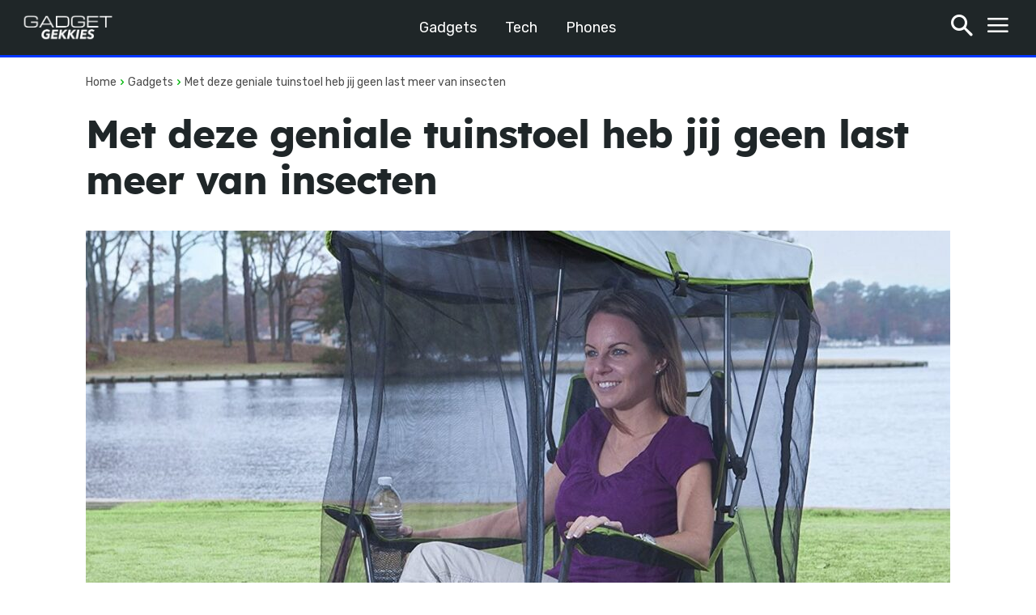

--- FILE ---
content_type: text/html
request_url: https://gadgetgekkies.nl/tuinstoel-insecten
body_size: 37983
content:
<!doctype html >
<html lang="nl-NL">
<head>
    <meta charset="UTF-8" />
    <title>Met deze geniale tuinstoel heb jij geen last meer van insecten | GadgetGekkies</title>
    <meta name="viewport" content="width=device-width, initial-scale=1.0">
    <link rel="pingback" href="https://gadgetgekkies.nl/xmlrpc.php" />
    <meta name='robots' content='index, follow, max-image-preview:large, max-snippet:-1, max-video-preview:-1' />
	<style>img:is([sizes="auto" i], [sizes^="auto," i]) { contain-intrinsic-size: 3000px 1500px }</style>
	
	<!-- This site is optimized with the Yoast SEO Premium plugin v25.1 (Yoast SEO v25.1) - https://yoast.com/wordpress/plugins/seo/ -->
	<link rel="canonical" href="https://gadgetgekkies.nl/tuinstoel-insecten" />
	<meta property="og:locale" content="nl_NL" />
	<meta property="og:type" content="article" />
	<meta property="og:title" content="Met deze geniale tuinstoel heb jij geen last meer van insecten" />
	<meta property="og:description" content="Draai jij ook altijd helemaal door van al die wespen, muggen, vliegen en ander ongedierte? Het lijkt alsof ze het altijd op jou gemunt hebben. Ken je dat gevoel? Vooral op het moment dat je even lekker wilt relaxen, in de tuin bijvoorbeeld. Vanaf nu is dat verleden tijd. Deze tuinstoel is namelijk helemaal insecten-proof! [&hellip;]" />
	<meta property="og:url" content="https://gadgetgekkies.nl/tuinstoel-insecten" />
	<meta property="og:site_name" content="GadgetGekkies" />
	<meta property="article:publisher" content="https://www.facebook.com/gadgetgekkies1" />
	<meta property="article:published_time" content="2021-09-10T08:06:59+00:00" />
	<meta property="og:image" content="https://gadgetgekkie.bladecdn.net/wp-content/uploads/2021/09/amazon-tuinstoel-insecten.jpg" />
	<meta property="og:image:width" content="1590" />
	<meta property="og:image:height" content="980" />
	<meta property="og:image:type" content="image/jpeg" />
	<meta name="author" content="Mitchel" />
	<meta name="twitter:card" content="summary_large_image" />
	<meta name="twitter:creator" content="@gadgetgekkies" />
	<meta name="twitter:site" content="@gadgetgekkies" />
	<meta name="twitter:label1" content="Geschreven door" />
	<meta name="twitter:data1" content="Mitchel" />
	<meta name="twitter:label2" content="Geschatte leestijd" />
	<meta name="twitter:data2" content="1 minuut" />
	<script type="application/ld+json" class="yoast-schema-graph">{"@context":"https://schema.org","@graph":[{"@type":"Article","@id":"https://gadgetgekkies.nl/tuinstoel-insecten#article","isPartOf":{"@id":"https://gadgetgekkies.nl/tuinstoel-insecten"},"author":{"name":"Mitchel","@id":"https://gadgetgekkies.nl/#/schema/person/1342b4581fba7cbac45c5a63b7c9dff4"},"headline":"Met deze geniale tuinstoel heb jij geen last meer van insecten","datePublished":"2021-09-10T08:06:59+00:00","mainEntityOfPage":{"@id":"https://gadgetgekkies.nl/tuinstoel-insecten"},"wordCount":286,"publisher":{"@id":"https://gadgetgekkies.nl/#organization"},"image":{"@id":"https://gadgetgekkies.nl/tuinstoel-insecten#primaryimage"},"thumbnailUrl":"https://gadgetgekkies.nl/wp-content/uploads/2021/09/amazon-tuinstoel-insecten.jpg","keywords":["Amazon","gadgets","insecten"],"articleSection":["Gadgets"],"inLanguage":"nl-NL"},{"@type":"WebPage","@id":"https://gadgetgekkies.nl/tuinstoel-insecten","url":"https://gadgetgekkies.nl/tuinstoel-insecten","name":"Met deze geniale tuinstoel heb jij geen last meer van insecten | GadgetGekkies","isPartOf":{"@id":"https://gadgetgekkies.nl/#website"},"primaryImageOfPage":{"@id":"https://gadgetgekkies.nl/tuinstoel-insecten#primaryimage"},"image":{"@id":"https://gadgetgekkies.nl/tuinstoel-insecten#primaryimage"},"thumbnailUrl":"https://gadgetgekkies.nl/wp-content/uploads/2021/09/amazon-tuinstoel-insecten.jpg","datePublished":"2021-09-10T08:06:59+00:00","breadcrumb":{"@id":"https://gadgetgekkies.nl/tuinstoel-insecten#breadcrumb"},"inLanguage":"nl-NL","potentialAction":[{"@type":"ReadAction","target":["https://gadgetgekkies.nl/tuinstoel-insecten"]}]},{"@type":"ImageObject","inLanguage":"nl-NL","@id":"https://gadgetgekkies.nl/tuinstoel-insecten#primaryimage","url":"https://gadgetgekkies.nl/wp-content/uploads/2021/09/amazon-tuinstoel-insecten.jpg","contentUrl":"https://gadgetgekkies.nl/wp-content/uploads/2021/09/amazon-tuinstoel-insecten.jpg","width":1590,"height":980,"caption":"amazon tuinstoel insecten"},{"@type":"BreadcrumbList","@id":"https://gadgetgekkies.nl/tuinstoel-insecten#breadcrumb","itemListElement":[{"@type":"ListItem","position":1,"name":"Home","item":"https://gadgetgekkies.nl/"},{"@type":"ListItem","position":2,"name":"Met deze geniale tuinstoel heb jij geen last meer van insecten"}]},{"@type":"WebSite","@id":"https://gadgetgekkies.nl/#website","url":"https://gadgetgekkies.nl/","name":"GadgetGekkies","description":"Alles over gadgets, gaming en innovatie!","publisher":{"@id":"https://gadgetgekkies.nl/#organization"},"potentialAction":[{"@type":"SearchAction","target":{"@type":"EntryPoint","urlTemplate":"https://gadgetgekkies.nl/?s={search_term_string}"},"query-input":{"@type":"PropertyValueSpecification","valueRequired":true,"valueName":"search_term_string"}}],"inLanguage":"nl-NL"},{"@type":"Organization","@id":"https://gadgetgekkies.nl/#organization","name":"Internetgekkies","url":"https://gadgetgekkies.nl/","logo":{"@type":"ImageObject","inLanguage":"nl-NL","@id":"https://gadgetgekkies.nl/#/schema/logo/image/","url":"","contentUrl":"","caption":"Internetgekkies"},"image":{"@id":"https://gadgetgekkies.nl/#/schema/logo/image/"},"sameAs":["https://www.facebook.com/gadgetgekkies1","https://x.com/gadgetgekkies"]},{"@type":"Person","@id":"https://gadgetgekkies.nl/#/schema/person/1342b4581fba7cbac45c5a63b7c9dff4","name":"Mitchel","image":{"@type":"ImageObject","inLanguage":"nl-NL","@id":"https://gadgetgekkies.nl/#/schema/person/image/","url":"https://secure.gravatar.com/avatar/1cf67cb889e357002d5f84ceed33aa48a2f4fa4dc0d89fd7569795705838bdc6?s=96&d=mm&r=g","contentUrl":"https://secure.gravatar.com/avatar/1cf67cb889e357002d5f84ceed33aa48a2f4fa4dc0d89fd7569795705838bdc6?s=96&d=mm&r=g","caption":"Mitchel"},"description":"Hi! Ik ben de eigenaar van dit mooie platform en ik schrijf dagelijks de leukste (al zeg ik het zelf) content er voor! Ik ben dol op de nieuwste gadgets en innovatie maar kan mezelf ook uitstekend vermaken met een goede game of film.","sameAs":["http://instagram.com/lnternetgekkie"],"url":"https://gadgetgekkies.nl/author/mitch"}]}</script>
	<!-- / Yoast SEO Premium plugin. -->


<link rel='dns-prefetch' href='//www.googletagmanager.com' />
<link rel='dns-prefetch' href='//fonts.googleapis.com' />
<link rel="alternate" type="application/rss+xml" title="GadgetGekkies &raquo; feed" href="https://gadgetgekkies.nl/feed" />
<link rel="alternate" type="application/rss+xml" title="GadgetGekkies &raquo; reacties feed" href="https://gadgetgekkies.nl/comments/feed" />
<link rel="alternate" type="application/rss+xml" title="GadgetGekkies &raquo; Met deze geniale tuinstoel heb jij geen last meer van insecten reacties feed" href="https://gadgetgekkies.nl/tuinstoel-insecten/feed" />
<script type="text/javascript">
/* <![CDATA[ */
window._wpemojiSettings = {"baseUrl":"https:\/\/s.w.org\/images\/core\/emoji\/16.0.1\/72x72\/","ext":".png","svgUrl":"https:\/\/s.w.org\/images\/core\/emoji\/16.0.1\/svg\/","svgExt":".svg","source":{"concatemoji":"https:\/\/gadgetgekkies.nl\/wp-includes\/js\/wp-emoji-release.min.js?ver=6.8.3"}};
/*! This file is auto-generated */
!function(s,n){var o,i,e;function c(e){try{var t={supportTests:e,timestamp:(new Date).valueOf()};sessionStorage.setItem(o,JSON.stringify(t))}catch(e){}}function p(e,t,n){e.clearRect(0,0,e.canvas.width,e.canvas.height),e.fillText(t,0,0);var t=new Uint32Array(e.getImageData(0,0,e.canvas.width,e.canvas.height).data),a=(e.clearRect(0,0,e.canvas.width,e.canvas.height),e.fillText(n,0,0),new Uint32Array(e.getImageData(0,0,e.canvas.width,e.canvas.height).data));return t.every(function(e,t){return e===a[t]})}function u(e,t){e.clearRect(0,0,e.canvas.width,e.canvas.height),e.fillText(t,0,0);for(var n=e.getImageData(16,16,1,1),a=0;a<n.data.length;a++)if(0!==n.data[a])return!1;return!0}function f(e,t,n,a){switch(t){case"flag":return n(e,"\ud83c\udff3\ufe0f\u200d\u26a7\ufe0f","\ud83c\udff3\ufe0f\u200b\u26a7\ufe0f")?!1:!n(e,"\ud83c\udde8\ud83c\uddf6","\ud83c\udde8\u200b\ud83c\uddf6")&&!n(e,"\ud83c\udff4\udb40\udc67\udb40\udc62\udb40\udc65\udb40\udc6e\udb40\udc67\udb40\udc7f","\ud83c\udff4\u200b\udb40\udc67\u200b\udb40\udc62\u200b\udb40\udc65\u200b\udb40\udc6e\u200b\udb40\udc67\u200b\udb40\udc7f");case"emoji":return!a(e,"\ud83e\udedf")}return!1}function g(e,t,n,a){var r="undefined"!=typeof WorkerGlobalScope&&self instanceof WorkerGlobalScope?new OffscreenCanvas(300,150):s.createElement("canvas"),o=r.getContext("2d",{willReadFrequently:!0}),i=(o.textBaseline="top",o.font="600 32px Arial",{});return e.forEach(function(e){i[e]=t(o,e,n,a)}),i}function t(e){var t=s.createElement("script");t.src=e,t.defer=!0,s.head.appendChild(t)}"undefined"!=typeof Promise&&(o="wpEmojiSettingsSupports",i=["flag","emoji"],n.supports={everything:!0,everythingExceptFlag:!0},e=new Promise(function(e){s.addEventListener("DOMContentLoaded",e,{once:!0})}),new Promise(function(t){var n=function(){try{var e=JSON.parse(sessionStorage.getItem(o));if("object"==typeof e&&"number"==typeof e.timestamp&&(new Date).valueOf()<e.timestamp+604800&&"object"==typeof e.supportTests)return e.supportTests}catch(e){}return null}();if(!n){if("undefined"!=typeof Worker&&"undefined"!=typeof OffscreenCanvas&&"undefined"!=typeof URL&&URL.createObjectURL&&"undefined"!=typeof Blob)try{var e="postMessage("+g.toString()+"("+[JSON.stringify(i),f.toString(),p.toString(),u.toString()].join(",")+"));",a=new Blob([e],{type:"text/javascript"}),r=new Worker(URL.createObjectURL(a),{name:"wpTestEmojiSupports"});return void(r.onmessage=function(e){c(n=e.data),r.terminate(),t(n)})}catch(e){}c(n=g(i,f,p,u))}t(n)}).then(function(e){for(var t in e)n.supports[t]=e[t],n.supports.everything=n.supports.everything&&n.supports[t],"flag"!==t&&(n.supports.everythingExceptFlag=n.supports.everythingExceptFlag&&n.supports[t]);n.supports.everythingExceptFlag=n.supports.everythingExceptFlag&&!n.supports.flag,n.DOMReady=!1,n.readyCallback=function(){n.DOMReady=!0}}).then(function(){return e}).then(function(){var e;n.supports.everything||(n.readyCallback(),(e=n.source||{}).concatemoji?t(e.concatemoji):e.wpemoji&&e.twemoji&&(t(e.twemoji),t(e.wpemoji)))}))}((window,document),window._wpemojiSettings);
/* ]]> */
</script>
<!-- gadgetgekkies.nl is managing ads with Advanced Ads 2.0.9 – https://wpadvancedads.com/ --><script id="gadge-ready">
			window.advanced_ads_ready=function(e,a){a=a||"complete";var d=function(e){return"interactive"===a?"loading"!==e:"complete"===e};d(document.readyState)?e():document.addEventListener("readystatechange",(function(a){d(a.target.readyState)&&e()}),{once:"interactive"===a})},window.advanced_ads_ready_queue=window.advanced_ads_ready_queue||[];		</script>
		<style id='wp-emoji-styles-inline-css' type='text/css'>

	img.wp-smiley, img.emoji {
		display: inline !important;
		border: none !important;
		box-shadow: none !important;
		height: 1em !important;
		width: 1em !important;
		margin: 0 0.07em !important;
		vertical-align: -0.1em !important;
		background: none !important;
		padding: 0 !important;
	}
</style>
<link rel='stylesheet' id='wp-block-library-css' href='https://gadgetgekkies.nl/wp-includes/css/dist/block-library/style.min.css?ver=6.8.3' type='text/css' media='all' />
<style id='classic-theme-styles-inline-css' type='text/css'>
/*! This file is auto-generated */
.wp-block-button__link{color:#fff;background-color:#32373c;border-radius:9999px;box-shadow:none;text-decoration:none;padding:calc(.667em + 2px) calc(1.333em + 2px);font-size:1.125em}.wp-block-file__button{background:#32373c;color:#fff;text-decoration:none}
</style>
<style id='global-styles-inline-css' type='text/css'>
:root{--wp--preset--aspect-ratio--square: 1;--wp--preset--aspect-ratio--4-3: 4/3;--wp--preset--aspect-ratio--3-4: 3/4;--wp--preset--aspect-ratio--3-2: 3/2;--wp--preset--aspect-ratio--2-3: 2/3;--wp--preset--aspect-ratio--16-9: 16/9;--wp--preset--aspect-ratio--9-16: 9/16;--wp--preset--color--black: #000000;--wp--preset--color--cyan-bluish-gray: #abb8c3;--wp--preset--color--white: #ffffff;--wp--preset--color--pale-pink: #f78da7;--wp--preset--color--vivid-red: #cf2e2e;--wp--preset--color--luminous-vivid-orange: #ff6900;--wp--preset--color--luminous-vivid-amber: #fcb900;--wp--preset--color--light-green-cyan: #7bdcb5;--wp--preset--color--vivid-green-cyan: #00d084;--wp--preset--color--pale-cyan-blue: #8ed1fc;--wp--preset--color--vivid-cyan-blue: #0693e3;--wp--preset--color--vivid-purple: #9b51e0;--wp--preset--gradient--vivid-cyan-blue-to-vivid-purple: linear-gradient(135deg,rgba(6,147,227,1) 0%,rgb(155,81,224) 100%);--wp--preset--gradient--light-green-cyan-to-vivid-green-cyan: linear-gradient(135deg,rgb(122,220,180) 0%,rgb(0,208,130) 100%);--wp--preset--gradient--luminous-vivid-amber-to-luminous-vivid-orange: linear-gradient(135deg,rgba(252,185,0,1) 0%,rgba(255,105,0,1) 100%);--wp--preset--gradient--luminous-vivid-orange-to-vivid-red: linear-gradient(135deg,rgba(255,105,0,1) 0%,rgb(207,46,46) 100%);--wp--preset--gradient--very-light-gray-to-cyan-bluish-gray: linear-gradient(135deg,rgb(238,238,238) 0%,rgb(169,184,195) 100%);--wp--preset--gradient--cool-to-warm-spectrum: linear-gradient(135deg,rgb(74,234,220) 0%,rgb(151,120,209) 20%,rgb(207,42,186) 40%,rgb(238,44,130) 60%,rgb(251,105,98) 80%,rgb(254,248,76) 100%);--wp--preset--gradient--blush-light-purple: linear-gradient(135deg,rgb(255,206,236) 0%,rgb(152,150,240) 100%);--wp--preset--gradient--blush-bordeaux: linear-gradient(135deg,rgb(254,205,165) 0%,rgb(254,45,45) 50%,rgb(107,0,62) 100%);--wp--preset--gradient--luminous-dusk: linear-gradient(135deg,rgb(255,203,112) 0%,rgb(199,81,192) 50%,rgb(65,88,208) 100%);--wp--preset--gradient--pale-ocean: linear-gradient(135deg,rgb(255,245,203) 0%,rgb(182,227,212) 50%,rgb(51,167,181) 100%);--wp--preset--gradient--electric-grass: linear-gradient(135deg,rgb(202,248,128) 0%,rgb(113,206,126) 100%);--wp--preset--gradient--midnight: linear-gradient(135deg,rgb(2,3,129) 0%,rgb(40,116,252) 100%);--wp--preset--font-size--small: 11px;--wp--preset--font-size--medium: 20px;--wp--preset--font-size--large: 32px;--wp--preset--font-size--x-large: 42px;--wp--preset--font-size--regular: 15px;--wp--preset--font-size--larger: 50px;--wp--preset--spacing--20: 0.44rem;--wp--preset--spacing--30: 0.67rem;--wp--preset--spacing--40: 1rem;--wp--preset--spacing--50: 1.5rem;--wp--preset--spacing--60: 2.25rem;--wp--preset--spacing--70: 3.38rem;--wp--preset--spacing--80: 5.06rem;--wp--preset--shadow--natural: 6px 6px 9px rgba(0, 0, 0, 0.2);--wp--preset--shadow--deep: 12px 12px 50px rgba(0, 0, 0, 0.4);--wp--preset--shadow--sharp: 6px 6px 0px rgba(0, 0, 0, 0.2);--wp--preset--shadow--outlined: 6px 6px 0px -3px rgba(255, 255, 255, 1), 6px 6px rgba(0, 0, 0, 1);--wp--preset--shadow--crisp: 6px 6px 0px rgba(0, 0, 0, 1);}:where(.is-layout-flex){gap: 0.5em;}:where(.is-layout-grid){gap: 0.5em;}body .is-layout-flex{display: flex;}.is-layout-flex{flex-wrap: wrap;align-items: center;}.is-layout-flex > :is(*, div){margin: 0;}body .is-layout-grid{display: grid;}.is-layout-grid > :is(*, div){margin: 0;}:where(.wp-block-columns.is-layout-flex){gap: 2em;}:where(.wp-block-columns.is-layout-grid){gap: 2em;}:where(.wp-block-post-template.is-layout-flex){gap: 1.25em;}:where(.wp-block-post-template.is-layout-grid){gap: 1.25em;}.has-black-color{color: var(--wp--preset--color--black) !important;}.has-cyan-bluish-gray-color{color: var(--wp--preset--color--cyan-bluish-gray) !important;}.has-white-color{color: var(--wp--preset--color--white) !important;}.has-pale-pink-color{color: var(--wp--preset--color--pale-pink) !important;}.has-vivid-red-color{color: var(--wp--preset--color--vivid-red) !important;}.has-luminous-vivid-orange-color{color: var(--wp--preset--color--luminous-vivid-orange) !important;}.has-luminous-vivid-amber-color{color: var(--wp--preset--color--luminous-vivid-amber) !important;}.has-light-green-cyan-color{color: var(--wp--preset--color--light-green-cyan) !important;}.has-vivid-green-cyan-color{color: var(--wp--preset--color--vivid-green-cyan) !important;}.has-pale-cyan-blue-color{color: var(--wp--preset--color--pale-cyan-blue) !important;}.has-vivid-cyan-blue-color{color: var(--wp--preset--color--vivid-cyan-blue) !important;}.has-vivid-purple-color{color: var(--wp--preset--color--vivid-purple) !important;}.has-black-background-color{background-color: var(--wp--preset--color--black) !important;}.has-cyan-bluish-gray-background-color{background-color: var(--wp--preset--color--cyan-bluish-gray) !important;}.has-white-background-color{background-color: var(--wp--preset--color--white) !important;}.has-pale-pink-background-color{background-color: var(--wp--preset--color--pale-pink) !important;}.has-vivid-red-background-color{background-color: var(--wp--preset--color--vivid-red) !important;}.has-luminous-vivid-orange-background-color{background-color: var(--wp--preset--color--luminous-vivid-orange) !important;}.has-luminous-vivid-amber-background-color{background-color: var(--wp--preset--color--luminous-vivid-amber) !important;}.has-light-green-cyan-background-color{background-color: var(--wp--preset--color--light-green-cyan) !important;}.has-vivid-green-cyan-background-color{background-color: var(--wp--preset--color--vivid-green-cyan) !important;}.has-pale-cyan-blue-background-color{background-color: var(--wp--preset--color--pale-cyan-blue) !important;}.has-vivid-cyan-blue-background-color{background-color: var(--wp--preset--color--vivid-cyan-blue) !important;}.has-vivid-purple-background-color{background-color: var(--wp--preset--color--vivid-purple) !important;}.has-black-border-color{border-color: var(--wp--preset--color--black) !important;}.has-cyan-bluish-gray-border-color{border-color: var(--wp--preset--color--cyan-bluish-gray) !important;}.has-white-border-color{border-color: var(--wp--preset--color--white) !important;}.has-pale-pink-border-color{border-color: var(--wp--preset--color--pale-pink) !important;}.has-vivid-red-border-color{border-color: var(--wp--preset--color--vivid-red) !important;}.has-luminous-vivid-orange-border-color{border-color: var(--wp--preset--color--luminous-vivid-orange) !important;}.has-luminous-vivid-amber-border-color{border-color: var(--wp--preset--color--luminous-vivid-amber) !important;}.has-light-green-cyan-border-color{border-color: var(--wp--preset--color--light-green-cyan) !important;}.has-vivid-green-cyan-border-color{border-color: var(--wp--preset--color--vivid-green-cyan) !important;}.has-pale-cyan-blue-border-color{border-color: var(--wp--preset--color--pale-cyan-blue) !important;}.has-vivid-cyan-blue-border-color{border-color: var(--wp--preset--color--vivid-cyan-blue) !important;}.has-vivid-purple-border-color{border-color: var(--wp--preset--color--vivid-purple) !important;}.has-vivid-cyan-blue-to-vivid-purple-gradient-background{background: var(--wp--preset--gradient--vivid-cyan-blue-to-vivid-purple) !important;}.has-light-green-cyan-to-vivid-green-cyan-gradient-background{background: var(--wp--preset--gradient--light-green-cyan-to-vivid-green-cyan) !important;}.has-luminous-vivid-amber-to-luminous-vivid-orange-gradient-background{background: var(--wp--preset--gradient--luminous-vivid-amber-to-luminous-vivid-orange) !important;}.has-luminous-vivid-orange-to-vivid-red-gradient-background{background: var(--wp--preset--gradient--luminous-vivid-orange-to-vivid-red) !important;}.has-very-light-gray-to-cyan-bluish-gray-gradient-background{background: var(--wp--preset--gradient--very-light-gray-to-cyan-bluish-gray) !important;}.has-cool-to-warm-spectrum-gradient-background{background: var(--wp--preset--gradient--cool-to-warm-spectrum) !important;}.has-blush-light-purple-gradient-background{background: var(--wp--preset--gradient--blush-light-purple) !important;}.has-blush-bordeaux-gradient-background{background: var(--wp--preset--gradient--blush-bordeaux) !important;}.has-luminous-dusk-gradient-background{background: var(--wp--preset--gradient--luminous-dusk) !important;}.has-pale-ocean-gradient-background{background: var(--wp--preset--gradient--pale-ocean) !important;}.has-electric-grass-gradient-background{background: var(--wp--preset--gradient--electric-grass) !important;}.has-midnight-gradient-background{background: var(--wp--preset--gradient--midnight) !important;}.has-small-font-size{font-size: var(--wp--preset--font-size--small) !important;}.has-medium-font-size{font-size: var(--wp--preset--font-size--medium) !important;}.has-large-font-size{font-size: var(--wp--preset--font-size--large) !important;}.has-x-large-font-size{font-size: var(--wp--preset--font-size--x-large) !important;}
:where(.wp-block-post-template.is-layout-flex){gap: 1.25em;}:where(.wp-block-post-template.is-layout-grid){gap: 1.25em;}
:where(.wp-block-columns.is-layout-flex){gap: 2em;}:where(.wp-block-columns.is-layout-grid){gap: 2em;}
:root :where(.wp-block-pullquote){font-size: 1.5em;line-height: 1.6;}
</style>
<link rel='stylesheet' id='td-plugin-multi-purpose-css' href='https://gadgetgekkies.nl/wp-content/plugins/td-composer/td-multi-purpose/style.css?ver=492e3cf54bd42df3b24a3de8e2307cafx' type='text/css' media='all' />
<link rel='stylesheet' id='google-fonts-style-css' href='https://fonts.googleapis.com/css?family=Rubik%3A400%2C300%2C400italic%2C500%2C600%2C700%2C800%2C900%7COpen+Sans%3A400%2C600%2C700%2C300%2C400italic%2C500%2C800%2C900%7CRoboto%3A400%2C600%2C700%2C300%2C400italic%2C500%2C800%2C900%7CRubik%3A400%7CNunito+Sans%3A400%2C600%2C700%2C800&#038;display=swap&#038;ver=12.7.1' type='text/css' media='all' />
<link rel='stylesheet' id='font_awesome-css' href='https://gadgetgekkies.nl/wp-content/plugins/td-composer/assets/fonts/font-awesome/font-awesome.css?ver=492e3cf54bd42df3b24a3de8e2307cafx' type='text/css' media='all' />
<link rel='stylesheet' id='td-theme-css' href='https://gadgetgekkies.nl/wp-content/themes/Newspaper/style.css?ver=12.7.1' type='text/css' media='all' />
<style id='td-theme-inline-css' type='text/css'>@media (max-width:767px){.td-header-desktop-wrap{display:none}}@media (min-width:767px){.td-header-mobile-wrap{display:none}}</style>
<link rel='stylesheet' id='td-legacy-framework-front-style-css' href='https://gadgetgekkies.nl/wp-content/plugins/td-composer/legacy/Newspaper/assets/css/td_legacy_main.css?ver=492e3cf54bd42df3b24a3de8e2307cafx' type='text/css' media='all' />
<link rel='stylesheet' id='tdb_style_cloud_templates_front-css' href='https://gadgetgekkies.nl/wp-content/plugins/td-cloud-library/assets/css/tdb_main.css?ver=d578089f160957352b9b4ca6d880fd8f' type='text/css' media='all' />
<script type="text/javascript" src="https://gadgetgekkies.nl/wp-includes/js/jquery/jquery.min.js?ver=3.7.1" id="jquery-core-js"></script>
<script type="text/javascript" src="https://gadgetgekkies.nl/wp-includes/js/jquery/jquery-migrate.min.js?ver=3.4.1" id="jquery-migrate-js"></script>
<script type="text/javascript" id="advanced-ads-advanced-js-js-extra">
/* <![CDATA[ */
var advads_options = {"blog_id":"1","privacy":{"enabled":true,"custom-cookie-name":"","custom-cookie-value":"","consent-method":"iab_tcf_20","state":"unknown"}};
/* ]]> */
</script>
<script type="text/javascript" src="https://gadgetgekkies.nl/wp-content/plugins/advanced-ads/public/assets/js/advanced.min.js?ver=2.0.9" id="advanced-ads-advanced-js-js"></script>

<!-- Google tag (gtag.js) snippet toegevoegd door Site Kit -->
<!-- Google Analytics snippet toegevoegd door Site Kit -->
<script type="text/javascript" src="https://www.googletagmanager.com/gtag/js?id=GT-PBCTZ5T" id="google_gtagjs-js" async></script>
<script type="text/javascript" id="google_gtagjs-js-after">
/* <![CDATA[ */
window.dataLayer = window.dataLayer || [];function gtag(){dataLayer.push(arguments);}
gtag("set","linker",{"domains":["gadgetgekkies.nl"]});
gtag("js", new Date());
gtag("set", "developer_id.dZTNiMT", true);
gtag("config", "GT-PBCTZ5T");
/* ]]> */
</script>
<link rel="https://api.w.org/" href="https://gadgetgekkies.nl/wp-json/" /><link rel="alternate" title="JSON" type="application/json" href="https://gadgetgekkies.nl/wp-json/wp/v2/posts/5543" /><link rel="EditURI" type="application/rsd+xml" title="RSD" href="https://gadgetgekkies.nl/xmlrpc.php?rsd" />
<link rel='shortlink' href='https://gadgetgekkies.nl/?p=5543' />
<link rel="alternate" title="oEmbed (JSON)" type="application/json+oembed" href="https://gadgetgekkies.nl/wp-json/oembed/1.0/embed?url=https%3A%2F%2Fgadgetgekkies.nl%2Ftuinstoel-insecten" />
<link rel="alternate" title="oEmbed (XML)" type="text/xml+oembed" href="https://gadgetgekkies.nl/wp-json/oembed/1.0/embed?url=https%3A%2F%2Fgadgetgekkies.nl%2Ftuinstoel-insecten&#038;format=xml" />
<meta name="generator" content="Site Kit by Google 1.170.0" /><meta name="generator" content="performance-lab 3.9.0; plugins: ">
    <script>
        window.tdb_global_vars = {"wpRestUrl":"https:\/\/gadgetgekkies.nl\/wp-json\/","permalinkStructure":"\/%postname%"};
        window.tdb_p_autoload_vars = {"isAjax":false,"isAdminBarShowing":false,"autoloadStatus":"off","origPostEditUrl":null};
    </script>
    
    <style id="tdb-global-colors">:root{--lc-contrast-co1:#ffd988;--lc-contrast-co2:#f5ad5f;--lc-white:#FFFFFF;--lc-lgrey:#EDEEEE;--lc-lgrey-c1:#cedfea;--lc-mgrey:#C1C6CA;--lc-primary:#48b0f2;--lc-lprimary:#94d5ff;--lc-dprimary:#007ac8;--lc-black:#18242c;--lc-greyish:#EEF0F4;--lc-dark-blue:#0F4A71;--lc-dark-grey:#969FA4;--lc-darker-blue:#0D3A55}</style>

    
	            <style id="tdb-global-fonts">
                
:root{--sans-serif:Barlow;--serif:Faustina;}
            </style>
            
<!-- JS generated by theme -->

<script type="text/javascript" id="td-generated-header-js">
    
    

	    var tdBlocksArray = []; //here we store all the items for the current page

	    // td_block class - each ajax block uses a object of this class for requests
	    function tdBlock() {
		    this.id = '';
		    this.block_type = 1; //block type id (1-234 etc)
		    this.atts = '';
		    this.td_column_number = '';
		    this.td_current_page = 1; //
		    this.post_count = 0; //from wp
		    this.found_posts = 0; //from wp
		    this.max_num_pages = 0; //from wp
		    this.td_filter_value = ''; //current live filter value
		    this.is_ajax_running = false;
		    this.td_user_action = ''; // load more or infinite loader (used by the animation)
		    this.header_color = '';
		    this.ajax_pagination_infinite_stop = ''; //show load more at page x
	    }

        // td_js_generator - mini detector
        ( function () {
            var htmlTag = document.getElementsByTagName("html")[0];

	        if ( navigator.userAgent.indexOf("MSIE 10.0") > -1 ) {
                htmlTag.className += ' ie10';
            }

            if ( !!navigator.userAgent.match(/Trident.*rv\:11\./) ) {
                htmlTag.className += ' ie11';
            }

	        if ( navigator.userAgent.indexOf("Edge") > -1 ) {
                htmlTag.className += ' ieEdge';
            }

            if ( /(iPad|iPhone|iPod)/g.test(navigator.userAgent) ) {
                htmlTag.className += ' td-md-is-ios';
            }

            var user_agent = navigator.userAgent.toLowerCase();
            if ( user_agent.indexOf("android") > -1 ) {
                htmlTag.className += ' td-md-is-android';
            }

            if ( -1 !== navigator.userAgent.indexOf('Mac OS X')  ) {
                htmlTag.className += ' td-md-is-os-x';
            }

            if ( /chrom(e|ium)/.test(navigator.userAgent.toLowerCase()) ) {
               htmlTag.className += ' td-md-is-chrome';
            }

            if ( -1 !== navigator.userAgent.indexOf('Firefox') ) {
                htmlTag.className += ' td-md-is-firefox';
            }

            if ( -1 !== navigator.userAgent.indexOf('Safari') && -1 === navigator.userAgent.indexOf('Chrome') ) {
                htmlTag.className += ' td-md-is-safari';
            }

            if( -1 !== navigator.userAgent.indexOf('IEMobile') ){
                htmlTag.className += ' td-md-is-iemobile';
            }

        })();

        var tdLocalCache = {};

        ( function () {
            "use strict";

            tdLocalCache = {
                data: {},
                remove: function (resource_id) {
                    delete tdLocalCache.data[resource_id];
                },
                exist: function (resource_id) {
                    return tdLocalCache.data.hasOwnProperty(resource_id) && tdLocalCache.data[resource_id] !== null;
                },
                get: function (resource_id) {
                    return tdLocalCache.data[resource_id];
                },
                set: function (resource_id, cachedData) {
                    tdLocalCache.remove(resource_id);
                    tdLocalCache.data[resource_id] = cachedData;
                }
            };
        })();

    
    
var td_viewport_interval_list=[{"limitBottom":767,"sidebarWidth":228},{"limitBottom":1018,"sidebarWidth":300},{"limitBottom":1140,"sidebarWidth":324}];
var tds_general_modal_image="yes";
var tdc_is_installed="yes";
var tdc_domain_active=false;
var td_ajax_url="https:\/\/gadgetgekkies.nl\/wp-admin\/admin-ajax.php?td_theme_name=Newspaper&v=12.7.1";
var td_get_template_directory_uri="https:\/\/gadgetgekkies.nl\/wp-content\/plugins\/td-composer\/legacy\/common";
var tds_snap_menu="";
var tds_logo_on_sticky="";
var tds_header_style="";
var td_please_wait="Even geduld\u2026";
var td_email_user_pass_incorrect="Gebruikersnaam of wachtwoord is incorrect!";
var td_email_user_incorrect="E-mail of gebruikersnaam is onjuist";
var td_email_incorrect="E-mail is onjuist";
var td_user_incorrect="Username incorrect!";
var td_email_user_empty="Email or username empty!";
var td_pass_empty="Pass empty!";
var td_pass_pattern_incorrect="Invalid Pass Pattern!";
var td_retype_pass_incorrect="Retyped Pass incorrect!";
var tds_more_articles_on_post_enable="";
var tds_more_articles_on_post_time_to_wait="";
var tds_more_articles_on_post_pages_distance_from_top=0;
var tds_captcha="";
var tds_theme_color_site_wide="#4db2ec";
var tds_smart_sidebar="";
var tdThemeName="Newspaper";
var tdThemeNameWl="Newspaper";
var td_magnific_popup_translation_tPrev="Vorige (Pijl naar links)";
var td_magnific_popup_translation_tNext="Volgende (Pijl naar rechts)";
var td_magnific_popup_translation_tCounter="%curr% van %total%";
var td_magnific_popup_translation_ajax_tError="De inhoud van %url% kan niet worden geladen.";
var td_magnific_popup_translation_image_tError="De afbeelding #%curr% kan niet worden geladen.";
var tdBlockNonce="c88bca67f7";
var tdMobileMenu="enabled";
var tdMobileSearch="enabled";
var tdDateNamesI18n={"month_names":["januari","februari","maart","april","mei","juni","juli","augustus","september","oktober","november","december"],"month_names_short":["jan","feb","mrt","apr","mei","jun","jul","aug","sep","okt","nov","dec"],"day_names":["zondag","maandag","dinsdag","woensdag","donderdag","vrijdag","zaterdag"],"day_names_short":["zo","ma","di","wo","do","vr","za"]};
var tdb_modal_confirm="Redden";
var tdb_modal_cancel="Annuleren";
var tdb_modal_confirm_alt="Ja";
var tdb_modal_cancel_alt="Nee";
var td_deploy_mode="deploy";
var td_ad_background_click_link="";
var td_ad_background_click_target="";
</script>


<!-- Header style compiled by theme -->

<style>@font-face{font-family:"lexend-medium";src:local("lexend-medium"),url("https://gadgetgekkies.nl/wp-content/uploads/2021/05/lexend-medium-webfont.woff") format("woff");font-display:swap}@font-face{font-family:"lexend-bold";src:local("lexend-bold"),url("https://gadgetgekkies.nl/wp-content/uploads/2021/05/lexend-bold-webfont.woff") format("woff");font-display:swap}@font-face{font-family:"lexend-regular";src:local("lexend-regular"),url("https://gadgetgekkies.nl/wp-content/uploads/2021/05/lexend-regular-webfont.woff") format("woff");font-display:swap}@font-face{font-family:"lexend-semibold";src:local("lexend-semibold"),url("https://gadgetgekkies.nl/wp-content/uploads/2021/05/lexend-semibold-webfont.woff") format("woff");font-display:swap}.td-mobile-content .td-mobile-main-menu>li>a{font-family:Rubik;font-size:26px;font-weight:normal}.td-mobile-content .sub-menu a{font-family:Rubik}#td-mobile-nav,#td-mobile-nav .wpb_button,.td-search-wrap-mob{font-family:Rubik}.td-page-title,.td-category-title-holder .td-page-title{font-family:lexend-medium}.td-page-content p,.td-page-content li,.td-page-content .td_block_text_with_title,.wpb_text_column p{font-family:Rubik}.td-page-content h1,.wpb_text_column h1{font-family:lexend-medium}.td-page-content h2,.wpb_text_column h2{font-family:lexend-medium}.td-page-content h3,.wpb_text_column h3{font-family:lexend-medium}body,p{font-family:Rubik}:root{--td_excl_label:'EXCLUSIEF';--td_mobile_icons_color:#00b709;--td_mobile_gradient_one_mob:#1f2628;--td_mobile_gradient_two_mob:#1f2628;--td_mobile_text_active_color:#66b76c}</style>

	<script>
		(function () {
			var scriptDone = false;
			document.addEventListener('advanced_ads_privacy', function (event) {
				if (
					(event.detail.state !== 'accepted' && event.detail.state !== 'not_needed' && !advads.privacy.is_adsense_npa_enabled())
					|| scriptDone
				) {
					return;
				}
				// google adsense script can only be added once.
				scriptDone = true;

				var script = document.createElement('script'),
					first = document.getElementsByTagName('script')[0];

				script.async = true;
				script.crossOrigin = 'anonymous';
				script.src = 'https://pagead2.googlesyndication.com/pagead/js/adsbygoogle.js?client=ca-pub-6559438381030257';
				
				first.parentNode.insertBefore(script, first);
			});
		})();
	</script>
	<link rel="icon" href="https://gadgetgekkies.nl/wp-content/uploads/2022/01/cropped-Favicon-32x32.png" sizes="32x32" />
<link rel="icon" href="https://gadgetgekkies.nl/wp-content/uploads/2022/01/cropped-Favicon-192x192.png" sizes="192x192" />
<link rel="apple-touch-icon" href="https://gadgetgekkies.nl/wp-content/uploads/2022/01/cropped-Favicon-180x180.png" />
<meta name="msapplication-TileImage" content="https://gadgetgekkies.nl/wp-content/uploads/2022/01/cropped-Favicon-270x270.png" />

<!-- Button style compiled by theme -->

<style></style>

	<style id="tdw-css-placeholder"></style></head>

<body class="wp-singular post-template-default single single-post postid-5543 single-format-standard wp-theme-Newspaper tuinstoel-insecten global-block-template-1 tdb_template_4329 aa-prefix-gadge- tdb-template  tdc-header-template  tdc-footer-template td-full-layout" itemscope="itemscope" itemtype="https://schema.org/WebPage">

    <div class="td-scroll-up" data-style="style1"><i class="td-icon-menu-up"></i></div>
    <div class="td-menu-background" style="visibility:hidden"></div>
<div id="td-mobile-nav" style="visibility:hidden">
    <div class="td-mobile-container">
        <!-- mobile menu top section -->
        <div class="td-menu-socials-wrap">
            <!-- socials -->
            <div class="td-menu-socials">
                
        <span class="td-social-icon-wrap">
            <a target="_blank" href="https://www.facebook.com/gadgetgekkies1/" title="Facebook">
                <i class="td-icon-font td-icon-facebook"></i>
                <span style="display: none">Facebook</span>
            </a>
        </span>
        <span class="td-social-icon-wrap">
            <a target="_blank" href="https://www.instagram.com/gadgetgekkies/" title="Instagram">
                <i class="td-icon-font td-icon-instagram"></i>
                <span style="display: none">Instagram</span>
            </a>
        </span>
        <span class="td-social-icon-wrap">
            <a target="_blank" href="https://www.youtube.com/c/gadgetgekkies" title="Youtube">
                <i class="td-icon-font td-icon-youtube"></i>
                <span style="display: none">Youtube</span>
            </a>
        </span>            </div>
            <!-- close button -->
            <div class="td-mobile-close">
                <span><i class="td-icon-close-mobile"></i></span>
            </div>
        </div>

        <!-- login section -->
        
        <!-- menu section -->
        <div class="td-mobile-content">
            <div class="menu-header-menu-full-container"><ul id="menu-header-menu-full" class="td-mobile-main-menu"><li id="menu-item-5122" class="menu-item menu-item-type-custom menu-item-object-custom menu-item-first menu-item-5122"><a href="#">CATEGORIEËN</a></li>
<li id="menu-item-5118" class="menu-item menu-item-type-taxonomy menu-item-object-category current-post-ancestor current-menu-parent current-post-parent menu-item-5118"><a href="https://gadgetgekkies.nl/gadgets">Gadgets</a></li>
<li id="menu-item-5116" class="menu-item menu-item-type-taxonomy menu-item-object-category menu-item-5116"><a href="https://gadgetgekkies.nl/tech">Tech</a></li>
<li id="menu-item-5119" class="menu-item menu-item-type-taxonomy menu-item-object-category menu-item-5119"><a href="https://gadgetgekkies.nl/smartphones">Phones</a></li>
<li id="menu-item-5112" class="menu-item menu-item-type-taxonomy menu-item-object-category menu-item-5112"><a href="https://gadgetgekkies.nl/entertainment">Entertainment</a></li>
<li id="menu-item-5113" class="menu-item menu-item-type-taxonomy menu-item-object-category menu-item-5113"><a href="https://gadgetgekkies.nl/entertainment/gaming">Gaming</a></li>
<li id="menu-item-5120" class="menu-item menu-item-type-taxonomy menu-item-object-category menu-item-5120"><a href="https://gadgetgekkies.nl/wheels">Wheels</a></li>
<li id="menu-item-5123" class="menu-item menu-item-type-custom menu-item-object-custom menu-item-5123"><a href="#">ABOUT</a></li>
<li id="menu-item-5121" class="menu-item menu-item-type-post_type menu-item-object-page menu-item-5121"><a href="https://gadgetgekkies.nl/adverteren-contact">Contact &#038; Adverteren</a></li>
<li id="menu-item-11330" class="menu-item menu-item-type-taxonomy menu-item-object-category menu-item-11330"><a href="https://gadgetgekkies.nl/reviews">Reviews</a></li>
<li id="menu-item-11331" class="menu-item menu-item-type-taxonomy menu-item-object-category menu-item-11331"><a href="https://gadgetgekkies.nl/shopping">Shopping</a></li>
</ul></div>        </div>
    </div>

    <!-- register/login section -->
    </div><div class="td-search-background" style="visibility:hidden"></div>
<div class="td-search-wrap-mob" style="visibility:hidden">
	<div class="td-drop-down-search">
		<form method="get" class="td-search-form" action="https://gadgetgekkies.nl/">
			<!-- close button -->
			<div class="td-search-close">
				<span><i class="td-icon-close-mobile"></i></span>
			</div>
			<div role="search" class="td-search-input">
				<span>Zoek</span>
				<input id="td-header-search-mob" type="text" value="" name="s" autocomplete="off" />
			</div>
		</form>
		<div id="td-aj-search-mob" class="td-ajax-search-flex"></div>
	</div>
</div>
    <div id="td-outer-wrap" class="td-theme-wrap">

                    <div class="td-header-template-wrap" style="position: relative">
                                <div class="td-header-mobile-wrap ">
                    <div id="tdi_1" class="tdc-zone"><div class="tdc_zone tdi_2  wpb_row td-pb-row tdc-element-style" data-sticky-offset="0" >
<style scoped>.tdi_2{min-height:0}.td-header-mobile-sticky-wrap.td-header-active{opacity:1}@media (max-width:767px){.tdi_2:before{content:'';display:block;width:100vw;height:100%;position:absolute;left:50%;transform:translateX(-50%);box-shadow:none;z-index:20;pointer-events:none}@media (max-width:767px){.tdi_2:before{width:100%}}}@media (max-width:767px){.tdi_2{border-color:#0037ff!important;width:auto!important;border-style:solid!important;border-width:0px 0px 3px 0px!important;position:relative}}</style>
<div class="tdi_1_rand_style td-element-style" ><style>@media (max-width:767px){.tdi_1_rand_style{background-color:#1f2628!important}}</style></div><div id="tdi_3" class="tdc-row"><div class="vc_row tdi_4  wpb_row td-pb-row tdc-row-content-vert-center" >
<style scoped>.tdi_4,.tdi_4 .tdc-columns{min-height:0}.tdi_4,.tdi_4 .tdc-columns{display:block}.tdi_4 .tdc-columns{width:100%}.tdi_4:before,.tdi_4:after{display:table}@media (min-width:767px){.tdi_4.tdc-row-content-vert-center,.tdi_4.tdc-row-content-vert-center .tdc-columns{display:flex;align-items:center;flex:1}.tdi_4.tdc-row-content-vert-bottom,.tdi_4.tdc-row-content-vert-bottom .tdc-columns{display:flex;align-items:flex-end;flex:1}.tdi_4.tdc-row-content-vert-center .td_block_wrap{vertical-align:middle}.tdi_4.tdc-row-content-vert-bottom .td_block_wrap{vertical-align:bottom}}@media (max-width:767px){.tdi_4,.tdi_4 .tdc-columns{display:flex;flex-direction:row;flex-wrap:nowrap;justify-content:flex-start;align-items:center}.tdi_4 .tdc-columns{width:100%}.tdi_4:before,.tdi_4:after{display:none}}@media (max-width:767px){.tdi_4{padding-top:20px!important;padding-bottom:20px!important}}</style><div class="vc_column tdi_6  wpb_column vc_column_container tdc-column td-pb-span6">
<style scoped>.tdi_6{vertical-align:baseline}.tdi_6>.wpb_wrapper,.tdi_6>.wpb_wrapper>.tdc-elements{display:block}.tdi_6>.wpb_wrapper>.tdc-elements{width:100%}.tdi_6>.wpb_wrapper>.vc_row_inner{width:auto}.tdi_6>.wpb_wrapper{width:auto;height:auto}@media (max-width:767px){.tdi_6{vertical-align:middle}}</style><div class="wpb_wrapper" ><div class="td_block_wrap tdb_header_logo tdi_7 td-pb-border-top td_block_template_1 tdb-header-align"  data-td-block-uid="tdi_7" >
<style>@media (max-width:767px){.tdi_7{width:90px!important}}</style>
<style>.tdb-header-align{vertical-align:middle}.tdb_header_logo{margin-bottom:0;clear:none}.tdb_header_logo .tdb-logo-a,.tdb_header_logo h1{display:flex;pointer-events:auto;align-items:flex-start}.tdb_header_logo h1{margin:0;line-height:0}.tdb_header_logo .tdb-logo-img-wrap img{display:block}.tdb_header_logo .tdb-logo-svg-wrap+.tdb-logo-img-wrap{display:none}.tdb_header_logo .tdb-logo-svg-wrap svg{width:50px;display:block;transition:fill .3s ease}.tdb_header_logo .tdb-logo-text-wrap{display:flex}.tdb_header_logo .tdb-logo-text-title,.tdb_header_logo .tdb-logo-text-tagline{-webkit-transition:all 0.2s ease;transition:all 0.2s ease}.tdb_header_logo .tdb-logo-text-title{background-size:cover;background-position:center center;font-size:75px;font-family:serif;line-height:1.1;color:#222;white-space:nowrap}.tdb_header_logo .tdb-logo-text-tagline{margin-top:2px;font-size:12px;font-family:serif;letter-spacing:1.8px;line-height:1;color:#767676}.tdb_header_logo .tdb-logo-icon{position:relative;font-size:46px;color:#000}.tdb_header_logo .tdb-logo-icon-svg{line-height:0}.tdb_header_logo .tdb-logo-icon-svg svg{width:46px;height:auto}.tdb_header_logo .tdb-logo-icon-svg svg,.tdb_header_logo .tdb-logo-icon-svg svg *{fill:#000}.tdi_7 .tdb-logo-a,.tdi_7 h1{flex-direction:row;align-items:flex-start;justify-content:flex-start}.tdi_7 .tdb-logo-svg-wrap{display:block}.tdi_7 .tdb-logo-svg-wrap+.tdb-logo-img-wrap{display:none}.tdi_7 .tdb-logo-img-wrap{display:block}.tdi_7 .tdb-logo-text-tagline{margin-top:2px;margin-left:0;display:block}.tdi_7 .tdb-logo-text-title{display:block}.tdi_7 .tdb-logo-text-wrap{flex-direction:column;align-items:flex-start}.tdi_7 .tdb-logo-icon{top:0px;display:block}@media (max-width:767px){.tdb_header_logo .tdb-logo-text-title{font-size:36px}}@media (max-width:767px){.tdb_header_logo .tdb-logo-text-tagline{font-size:11px}}</style><div class="tdb-block-inner td-fix-index"><a class="tdb-logo-a" href="https://gadgetgekkies.nl/"><span class="tdb-logo-img-wrap"><img class="tdb-logo-img" src="https://gadgetgekkies.nl/wp-content/uploads/2021/05/GadgetGekkies.nl-Logo-transparant.png" alt="Logo"  title=""  width="2048" height="600" /></span></a></div></div> <!-- ./block --></div></div><div class="vc_column tdi_9  wpb_column vc_column_container tdc-column td-pb-span6">
<style scoped>.tdi_9{vertical-align:baseline}.tdi_9>.wpb_wrapper,.tdi_9>.wpb_wrapper>.tdc-elements{display:block}.tdi_9>.wpb_wrapper>.tdc-elements{width:100%}.tdi_9>.wpb_wrapper>.vc_row_inner{width:auto}.tdi_9>.wpb_wrapper{width:auto;height:auto}</style><div class="wpb_wrapper" ><div class="td_block_wrap tdb_mobile_menu tdi_10 td-pb-border-top td_block_template_1 tdb-header-align"  data-td-block-uid="tdi_10" >
<style>@media (max-width:767px){.tdi_10{margin-top:-3px!important}}</style>
<style>.tdb_mobile_menu{margin-bottom:0;clear:none}.tdb_mobile_menu a{display:inline-block!important;position:relative;text-align:center;color:var(--td_theme_color,#4db2ec)}.tdb_mobile_menu a>span{display:flex;align-items:center;justify-content:center}.tdb_mobile_menu svg{height:auto}.tdb_mobile_menu svg,.tdb_mobile_menu svg *{fill:var(--td_theme_color,#4db2ec)}#tdc-live-iframe .tdb_mobile_menu a{pointer-events:none}.td-menu-mob-open-menu{overflow:hidden}.td-menu-mob-open-menu #td-outer-wrap{position:static}.tdi_10{display:inline-block;float:right;clear:none}.tdi_10 .tdb-mobile-menu-button i{font-size:27px;width:54px;height:54px;line-height:54px}.tdi_10 .tdb-mobile-menu-button svg{width:27px}.tdi_10 .tdb-mobile-menu-button .tdb-mobile-menu-icon-svg{width:54px;height:54px}.tdi_10 .tdb-mobile-menu-button{color:#ffffff}.tdi_10 .tdb-mobile-menu-button svg,.tdi_10 .tdb-mobile-menu-button svg *{fill:#ffffff}@media (max-width:767px){.tdi_10 .tdb-mobile-menu-button i{font-size:30px;width:30px;height:30px;line-height:30px}.tdi_10 .tdb-mobile-menu-button svg{width:30px}.tdi_10 .tdb-mobile-menu-button .tdb-mobile-menu-icon-svg{width:30px;height:30px}}</style><div class="tdb-block-inner td-fix-index"><span class="tdb-mobile-menu-button"><i class="tdb-mobile-menu-icon td-icon-mobile"></i></span></div></div> <!-- ./block --><div class="td_block_wrap tdb_mobile_search tdi_11 td-pb-border-top td_block_template_1 tdb-header-align"  data-td-block-uid="tdi_11" >
<style>@media (max-width:767px){.tdi_11{margin-right:15px!important}}</style>
<style>.tdb_mobile_search{margin-bottom:0;clear:none}.tdb_mobile_search a{display:inline-block!important;position:relative;text-align:center;color:var(--td_theme_color,#4db2ec)}.tdb_mobile_search a>span{display:flex;align-items:center;justify-content:center}.tdb_mobile_search svg{height:auto}.tdb_mobile_search svg,.tdb_mobile_search svg *{fill:var(--td_theme_color,#4db2ec)}#tdc-live-iframe .tdb_mobile_search a{pointer-events:none}.td-search-opened{overflow:hidden}.td-search-opened #td-outer-wrap{position:static}.td-search-opened .td-search-wrap-mob{position:fixed;height:calc(100% + 1px)}.td-search-opened .td-drop-down-search{height:calc(100% + 1px);overflow-y:scroll;overflow-x:hidden}.tdi_11{display:inline-block;float:right;clear:none}.tdi_11 .tdb-header-search-button-mob i{font-size:22px;width:55px;height:55px;line-height:55px}.tdi_11 .tdb-header-search-button-mob svg{width:22px}.tdi_11 .tdb-header-search-button-mob .tdb-mobile-search-icon-svg{width:55px;height:55px;display:flex;justify-content:center}.tdi_11 .tdb-header-search-button-mob{color:#ffffff}.tdi_11 .tdb-header-search-button-mob svg,.tdi_11 .tdb-header-search-button-mob svg *{fill:#ffffff}@media (max-width:767px){.tdi_11 .tdb-header-search-button-mob i{font-size:25px;width:25px;height:25px;line-height:25px}.tdi_11 .tdb-header-search-button-mob svg{width:25px}.tdi_11 .tdb-header-search-button-mob .tdb-mobile-search-icon-svg{width:25px;height:25px;display:flex;justify-content:center}}</style><div class="tdb-block-inner td-fix-index"><span class="tdb-header-search-button-mob dropdown-toggle" data-toggle="dropdown"><i class="tdb-mobile-search-icon td-icon-search"></i></span></div></div> <!-- ./block --></div></div></div></div></div></div>                </div>
                
                    <div class="td-header-mobile-sticky-wrap tdc-zone-sticky-invisible tdc-zone-sticky-inactive" style="display: none">
                        <div id="tdi_12" class="tdc-zone"><div class="tdc_zone tdi_13  wpb_row td-pb-row tdc-element-style td-header-sticky-smart" data-sticky-offset="0" >
<style scoped>.tdi_13{min-height:0}.td-header-mobile-sticky-wrap.td-header-active{opacity:1}.td-header-mobile-sticky-wrap{-webkit-transition:all 0.3s ease-in-out;-moz-transition:all 0.3s ease-in-out;-o-transition:all 0.3s ease-in-out;transition:all 0.3s ease-in-out}@media (max-width:767px){.tdi_13:before{content:'';display:block;width:100vw;height:100%;position:absolute;left:50%;transform:translateX(-50%);box-shadow:none;z-index:20;pointer-events:none}@media (max-width:767px){.tdi_13:before{width:100%}}}@media (max-width:767px){.tdi_13{border-color:#0037ff!important;width:auto!important;display:block!important;border-style:solid!important;border-width:0px 0px 3px 0px!important;position:relative}}</style>
<div class="tdi_12_rand_style td-element-style" ><style>@media (max-width:767px){.tdi_12_rand_style{background-color:#1f2628!important}}</style></div><div id="tdi_14" class="tdc-row"><div class="vc_row tdi_15  wpb_row td-pb-row tdc-row-content-vert-center" >
<style scoped>.tdi_15,.tdi_15 .tdc-columns{min-height:0}.tdi_15,.tdi_15 .tdc-columns{display:block}.tdi_15 .tdc-columns{width:100%}.tdi_15:before,.tdi_15:after{display:table}@media (min-width:767px){.tdi_15.tdc-row-content-vert-center,.tdi_15.tdc-row-content-vert-center .tdc-columns{display:flex;align-items:center;flex:1}.tdi_15.tdc-row-content-vert-bottom,.tdi_15.tdc-row-content-vert-bottom .tdc-columns{display:flex;align-items:flex-end;flex:1}.tdi_15.tdc-row-content-vert-center .td_block_wrap{vertical-align:middle}.tdi_15.tdc-row-content-vert-bottom .td_block_wrap{vertical-align:bottom}}@media (max-width:767px){.tdi_15,.tdi_15 .tdc-columns{display:flex;flex-direction:row;flex-wrap:nowrap;justify-content:flex-start;align-items:center}.tdi_15 .tdc-columns{width:100%}.tdi_15:before,.tdi_15:after{display:none}}@media (max-width:767px){.tdi_15{padding-top:20px!important;padding-bottom:20px!important}}</style><div class="vc_column tdi_17  wpb_column vc_column_container tdc-column td-pb-span6">
<style scoped>.tdi_17{vertical-align:baseline}.tdi_17>.wpb_wrapper,.tdi_17>.wpb_wrapper>.tdc-elements{display:block}.tdi_17>.wpb_wrapper>.tdc-elements{width:100%}.tdi_17>.wpb_wrapper>.vc_row_inner{width:auto}.tdi_17>.wpb_wrapper{width:auto;height:auto}@media (max-width:767px){.tdi_17{vertical-align:middle}}</style><div class="wpb_wrapper" ><div class="td_block_wrap tdb_header_logo tdi_18 td-pb-border-top td_block_template_1 tdb-header-align"  data-td-block-uid="tdi_18" >
<style>@media (max-width:767px){.tdi_18{width:90px!important}}</style>
<style>.tdi_18 .tdb-logo-a,.tdi_18 h1{flex-direction:row;align-items:flex-start;justify-content:flex-start}.tdi_18 .tdb-logo-svg-wrap{display:block}.tdi_18 .tdb-logo-svg-wrap+.tdb-logo-img-wrap{display:none}.tdi_18 .tdb-logo-img-wrap{display:block}.tdi_18 .tdb-logo-text-tagline{margin-top:2px;margin-left:0;display:block}.tdi_18 .tdb-logo-text-title{display:block}.tdi_18 .tdb-logo-text-wrap{flex-direction:column;align-items:flex-start}.tdi_18 .tdb-logo-icon{top:0px;display:block}</style><div class="tdb-block-inner td-fix-index"><a class="tdb-logo-a" href="https://gadgetgekkies.nl/"><span class="tdb-logo-img-wrap"><img class="tdb-logo-img" src="https://gadgetgekkies.nl/wp-content/uploads/2021/05/GadgetGekkies.nl-Logo-transparant.png" alt="Logo"  title=""  width="2048" height="600" /></span></a></div></div> <!-- ./block --></div></div><div class="vc_column tdi_20  wpb_column vc_column_container tdc-column td-pb-span6">
<style scoped>.tdi_20{vertical-align:baseline}.tdi_20>.wpb_wrapper,.tdi_20>.wpb_wrapper>.tdc-elements{display:block}.tdi_20>.wpb_wrapper>.tdc-elements{width:100%}.tdi_20>.wpb_wrapper>.vc_row_inner{width:auto}.tdi_20>.wpb_wrapper{width:auto;height:auto}</style><div class="wpb_wrapper" ><div class="td_block_wrap tdb_mobile_menu tdi_21 td-pb-border-top td_block_template_1 tdb-header-align"  data-td-block-uid="tdi_21" >
<style>@media (max-width:767px){.tdi_21{margin-top:-3px!important}}</style>
<style>.tdi_21{display:inline-block;float:right;clear:none}.tdi_21 .tdb-mobile-menu-button i{font-size:27px;width:54px;height:54px;line-height:54px}.tdi_21 .tdb-mobile-menu-button svg{width:27px}.tdi_21 .tdb-mobile-menu-button .tdb-mobile-menu-icon-svg{width:54px;height:54px}.tdi_21 .tdb-mobile-menu-button{color:#ffffff}.tdi_21 .tdb-mobile-menu-button svg,.tdi_21 .tdb-mobile-menu-button svg *{fill:#ffffff}@media (max-width:767px){.tdi_21 .tdb-mobile-menu-button i{font-size:30px;width:30px;height:30px;line-height:30px}.tdi_21 .tdb-mobile-menu-button svg{width:30px}.tdi_21 .tdb-mobile-menu-button .tdb-mobile-menu-icon-svg{width:30px;height:30px}}</style><div class="tdb-block-inner td-fix-index"><span class="tdb-mobile-menu-button"><i class="tdb-mobile-menu-icon td-icon-mobile"></i></span></div></div> <!-- ./block --><div class="td_block_wrap tdb_mobile_search tdi_22 td-pb-border-top td_block_template_1 tdb-header-align"  data-td-block-uid="tdi_22" >
<style>@media (max-width:767px){.tdi_22{margin-right:15px!important}}</style>
<style>.tdi_22{display:inline-block;float:right;clear:none}.tdi_22 .tdb-header-search-button-mob i{font-size:22px;width:55px;height:55px;line-height:55px}.tdi_22 .tdb-header-search-button-mob svg{width:22px}.tdi_22 .tdb-header-search-button-mob .tdb-mobile-search-icon-svg{width:55px;height:55px;display:flex;justify-content:center}.tdi_22 .tdb-header-search-button-mob{color:#ffffff}.tdi_22 .tdb-header-search-button-mob svg,.tdi_22 .tdb-header-search-button-mob svg *{fill:#ffffff}@media (max-width:767px){.tdi_22 .tdb-header-search-button-mob i{font-size:25px;width:25px;height:25px;line-height:25px}.tdi_22 .tdb-header-search-button-mob svg{width:25px}.tdi_22 .tdb-header-search-button-mob .tdb-mobile-search-icon-svg{width:25px;height:25px;display:flex;justify-content:center}}</style><div class="tdb-block-inner td-fix-index"><span class="tdb-header-search-button-mob dropdown-toggle" data-toggle="dropdown"><i class="tdb-mobile-search-icon td-icon-search"></i></span></div></div> <!-- ./block --></div></div></div></div></div></div>                    </div>

                
                <div class="td-header-desktop-wrap ">
                    <div id="tdi_23" class="tdc-zone"><div class="tdc_zone tdi_24  wpb_row td-pb-row tdc-element-style"  >
<style scoped>.tdi_24{min-height:0}.td-header-desktop-wrap{position:relative}.tdi_24{border-color:#0037ff!important;z-index:999!important;border-style:solid!important;border-width:0px 0px 3px 0px!important;position:relative}</style>
<div class="tdi_23_rand_style td-element-style" ><style>.tdi_23_rand_style{background-color:#1f2628!important}</style></div><div id="tdi_25" class="tdc-row stretch_row_1400 td-stretch-content"><div class="vc_row tdi_26  wpb_row td-pb-row tdc-row-content-vert-center" >
<style scoped>.tdi_26,.tdi_26 .tdc-columns{min-height:0}.tdi_26,.tdi_26 .tdc-columns{display:block}.tdi_26 .tdc-columns{width:100%}.tdi_26:before,.tdi_26:after{display:table}@media (min-width:768px){.tdi_26{margin-left:-0px;margin-right:-0px}.tdi_26 .tdc-row-video-background-error,.tdi_26>.vc_column,.tdi_26>.tdc-columns>.vc_column{padding-left:0px;padding-right:0px}}@media (min-width:767px){.tdi_26.tdc-row-content-vert-center,.tdi_26.tdc-row-content-vert-center .tdc-columns{display:flex;align-items:center;flex:1}.tdi_26.tdc-row-content-vert-bottom,.tdi_26.tdc-row-content-vert-bottom .tdc-columns{display:flex;align-items:flex-end;flex:1}.tdi_26.tdc-row-content-vert-center .td_block_wrap{vertical-align:middle}.tdi_26.tdc-row-content-vert-bottom .td_block_wrap{vertical-align:bottom}}@media (min-width:1019px) and (max-width:1140px){.tdi_26:before{display:block;width:100vw;height:100%;position:absolute;left:50%;transform:translateX(-50%);box-shadow:none;z-index:20;pointer-events:none;top:0}}.tdi_26{padding-top:10px!important;padding-bottom:10px!important}.tdi_26 .td_block_wrap{text-align:left}@media (min-width:768px) and (max-width:1018px){.tdi_26{padding-right:20px!important;padding-left:20px!important}}</style><div class="vc_column tdi_28  wpb_column vc_column_container tdc-column td-pb-span4">
<style scoped>.tdi_28{vertical-align:baseline}.tdi_28>.wpb_wrapper,.tdi_28>.wpb_wrapper>.tdc-elements{display:block}.tdi_28>.wpb_wrapper>.tdc-elements{width:100%}.tdi_28>.wpb_wrapper>.vc_row_inner{width:auto}.tdi_28>.wpb_wrapper{width:auto;height:auto}.tdi_28{width:20%!important}@media (min-width:768px) and (max-width:1018px){.tdi_28{width:15%!important}}@media (min-width:1019px) and (max-width:1140px){.tdi_28{width:15%!important}}</style><div class="wpb_wrapper" ><div class="td_block_wrap tdb_header_logo tdi_29 td-pb-border-top td_block_template_1 tdb-header-align"  data-td-block-uid="tdi_29" >
<style>@media (min-width:768px) and (max-width:1018px){.tdi_29{width:60%!important}}</style>
<style>.tdi_29 .tdb-logo-a,.tdi_29 h1{flex-direction:row;align-items:center;justify-content:flex-start}.tdi_29 .tdb-logo-svg-wrap{display:block}.tdi_29 .tdb-logo-svg-wrap+.tdb-logo-img-wrap{display:none}.tdi_29 .tdb-logo-img{max-width:120px}.tdi_29 .tdb-logo-img-wrap{display:block}.tdi_29 .tdb-logo-text-tagline{margin-top:2px;margin-left:0;display:block}.tdi_29 .tdb-logo-text-title{display:block}.tdi_29 .tdb-logo-text-wrap{flex-direction:column;align-items:flex-start}.tdi_29 .tdb-logo-icon{top:0px;display:block}@media (min-width:1019px) and (max-width:1140px){.tdi_29 .tdb-logo-img{max-width:100px}}@media (min-width:768px) and (max-width:1018px){.tdi_29 .tdb-logo-img{max-width:100px}}</style><div class="tdb-block-inner td-fix-index"><a class="tdb-logo-a" href="https://gadgetgekkies.nl/"><span class="tdb-logo-img-wrap"><img class="tdb-logo-img" src="https://gadgetgekkies.nl/wp-content/uploads/2021/05/GadgetGekkies.nl-Logo-transparant.png" alt="Logo"  title=""  width="2048" height="600" /></span></a></div></div> <!-- ./block --></div></div><div class="vc_column tdi_31  wpb_column vc_column_container tdc-column td-pb-span4">
<style scoped>.tdi_31{vertical-align:baseline}.tdi_31>.wpb_wrapper,.tdi_31>.wpb_wrapper>.tdc-elements{display:block}.tdi_31>.wpb_wrapper>.tdc-elements{width:100%}.tdi_31>.wpb_wrapper>.vc_row_inner{width:auto}.tdi_31>.wpb_wrapper{width:auto;height:auto}.tdi_31{width:60%!important}@media (min-width:768px) and (max-width:1018px){.tdi_31{width:70%!important}}@media (min-width:1019px) and (max-width:1140px){.tdi_31{width:70%!important}}</style><div class="wpb_wrapper" ><div class="td_block_wrap tdb_header_menu tdi_32 tds_menu_active1 tds_menu_sub_active1 td-pb-border-top td_block_template_1 tdb-header-align"  data-td-block-uid="tdi_32"  style=" z-index: 999;">
<style>@media (max-width:767px){.tdi_32{display:none!important}}</style>
<style>.tdb_header_menu{margin-bottom:0;z-index:999;clear:none}.tdb_header_menu .tdb-main-sub-icon-fake,.tdb_header_menu .tdb-sub-icon-fake{display:none}.rtl .tdb_header_menu .tdb-menu{display:flex}.tdb_header_menu .tdb-menu{display:inline-block;vertical-align:middle;margin:0}.tdb_header_menu .tdb-menu .tdb-mega-menu-inactive,.tdb_header_menu .tdb-menu .tdb-menu-item-inactive{pointer-events:none}.tdb_header_menu .tdb-menu .tdb-mega-menu-inactive>ul,.tdb_header_menu .tdb-menu .tdb-menu-item-inactive>ul{visibility:hidden;opacity:0}.tdb_header_menu .tdb-menu .sub-menu{font-size:14px;position:absolute;top:-999em;background-color:#fff;z-index:99}.tdb_header_menu .tdb-menu .sub-menu>li{list-style-type:none;margin:0;font-family:var(--td_default_google_font_1,'Open Sans','Open Sans Regular',sans-serif)}.tdb_header_menu .tdb-menu>li{float:left;list-style-type:none;margin:0}.tdb_header_menu .tdb-menu>li>a{position:relative;display:inline-block;padding:0 14px;font-weight:700;font-size:14px;line-height:48px;vertical-align:middle;text-transform:uppercase;-webkit-backface-visibility:hidden;color:#000;font-family:var(--td_default_google_font_1,'Open Sans','Open Sans Regular',sans-serif)}.tdb_header_menu .tdb-menu>li>a:after{content:'';position:absolute;bottom:0;left:0;right:0;margin:0 auto;width:0;height:3px;background-color:var(--td_theme_color,#4db2ec);-webkit-transform:translate3d(0,0,0);transform:translate3d(0,0,0);-webkit-transition:width 0.2s ease;transition:width 0.2s ease}.tdb_header_menu .tdb-menu>li>a>.tdb-menu-item-text{display:inline-block}.tdb_header_menu .tdb-menu>li>a .tdb-menu-item-text,.tdb_header_menu .tdb-menu>li>a span{vertical-align:middle;float:left}.tdb_header_menu .tdb-menu>li>a .tdb-sub-menu-icon{margin:0 0 0 7px}.tdb_header_menu .tdb-menu>li>a .tdb-sub-menu-icon-svg{float:none;line-height:0}.tdb_header_menu .tdb-menu>li>a .tdb-sub-menu-icon-svg svg{width:14px;height:auto}.tdb_header_menu .tdb-menu>li>a .tdb-sub-menu-icon-svg svg,.tdb_header_menu .tdb-menu>li>a .tdb-sub-menu-icon-svg svg *{fill:#000}.tdb_header_menu .tdb-menu>li.current-menu-item>a:after,.tdb_header_menu .tdb-menu>li.current-menu-ancestor>a:after,.tdb_header_menu .tdb-menu>li.current-category-ancestor>a:after,.tdb_header_menu .tdb-menu>li.current-page-ancestor>a:after,.tdb_header_menu .tdb-menu>li:hover>a:after,.tdb_header_menu .tdb-menu>li.tdb-hover>a:after{width:100%}.tdb_header_menu .tdb-menu>li:hover>ul,.tdb_header_menu .tdb-menu>li.tdb-hover>ul{top:auto;display:block!important}.tdb_header_menu .tdb-menu>li.td-normal-menu>ul.sub-menu{top:auto;left:0;z-index:99}.tdb_header_menu .tdb-menu>li .tdb-menu-sep{position:relative;vertical-align:middle;font-size:14px}.tdb_header_menu .tdb-menu>li .tdb-menu-sep-svg{line-height:0}.tdb_header_menu .tdb-menu>li .tdb-menu-sep-svg svg{width:14px;height:auto}.tdb_header_menu .tdb-menu>li:last-child .tdb-menu-sep{display:none}.tdb_header_menu .tdb-menu-item-text{word-wrap:break-word}.tdb_header_menu .tdb-menu-item-text,.tdb_header_menu .tdb-sub-menu-icon,.tdb_header_menu .tdb-menu-more-subicon{vertical-align:middle}.tdb_header_menu .tdb-sub-menu-icon,.tdb_header_menu .tdb-menu-more-subicon{position:relative;top:0;padding-left:0}.tdb_header_menu .tdb-normal-menu{position:relative}.tdb_header_menu .tdb-normal-menu ul{left:0;padding:15px 0;text-align:left}.tdb_header_menu .tdb-normal-menu ul ul{margin-top:-15px}.tdb_header_menu .tdb-normal-menu ul .tdb-menu-item{position:relative;list-style-type:none}.tdb_header_menu .tdb-normal-menu ul .tdb-menu-item>a{position:relative;display:block;padding:7px 30px;font-size:12px;line-height:20px;color:#111}.tdb_header_menu .tdb-normal-menu ul .tdb-menu-item>a .tdb-sub-menu-icon,.tdb_header_menu .td-pulldown-filter-list .tdb-menu-item>a .tdb-sub-menu-icon{position:absolute;top:50%;-webkit-transform:translateY(-50%);transform:translateY(-50%);right:0;padding-right:inherit;font-size:7px;line-height:20px}.tdb_header_menu .tdb-normal-menu ul .tdb-menu-item>a .tdb-sub-menu-icon-svg,.tdb_header_menu .td-pulldown-filter-list .tdb-menu-item>a .tdb-sub-menu-icon-svg{line-height:0}.tdb_header_menu .tdb-normal-menu ul .tdb-menu-item>a .tdb-sub-menu-icon-svg svg,.tdb_header_menu .td-pulldown-filter-list .tdb-menu-item>a .tdb-sub-menu-icon-svg svg{width:7px;height:auto}.tdb_header_menu .tdb-normal-menu ul .tdb-menu-item>a .tdb-sub-menu-icon-svg svg,.tdb_header_menu .tdb-normal-menu ul .tdb-menu-item>a .tdb-sub-menu-icon-svg svg *,.tdb_header_menu .td-pulldown-filter-list .tdb-menu-item>a .tdb-sub-menu-icon svg,.tdb_header_menu .td-pulldown-filter-list .tdb-menu-item>a .tdb-sub-menu-icon svg *{fill:#000}.tdb_header_menu .tdb-normal-menu ul .tdb-menu-item:hover>ul,.tdb_header_menu .tdb-normal-menu ul .tdb-menu-item.tdb-hover>ul{top:0;display:block!important}.tdb_header_menu .tdb-normal-menu ul .tdb-menu-item.current-menu-item>a,.tdb_header_menu .tdb-normal-menu ul .tdb-menu-item.current-menu-ancestor>a,.tdb_header_menu .tdb-normal-menu ul .tdb-menu-item.current-category-ancestor>a,.tdb_header_menu .tdb-normal-menu ul .tdb-menu-item.current-page-ancestor>a,.tdb_header_menu .tdb-normal-menu ul .tdb-menu-item.tdb-hover>a,.tdb_header_menu .tdb-normal-menu ul .tdb-menu-item:hover>a{color:var(--td_theme_color,#4db2ec)}.tdb_header_menu .tdb-normal-menu>ul{left:-15px}.tdb_header_menu.tdb-menu-sub-inline .tdb-normal-menu ul,.tdb_header_menu.tdb-menu-sub-inline .td-pulldown-filter-list{width:100%!important}.tdb_header_menu.tdb-menu-sub-inline .tdb-normal-menu ul li,.tdb_header_menu.tdb-menu-sub-inline .td-pulldown-filter-list li{display:inline-block;width:auto!important}.tdb_header_menu.tdb-menu-sub-inline .tdb-normal-menu,.tdb_header_menu.tdb-menu-sub-inline .tdb-normal-menu .tdb-menu-item{position:static}.tdb_header_menu.tdb-menu-sub-inline .tdb-normal-menu ul ul{margin-top:0!important}.tdb_header_menu.tdb-menu-sub-inline .tdb-normal-menu>ul{left:0!important}.tdb_header_menu.tdb-menu-sub-inline .tdb-normal-menu .tdb-menu-item>a .tdb-sub-menu-icon{float:none;line-height:1}.tdb_header_menu.tdb-menu-sub-inline .tdb-normal-menu .tdb-menu-item:hover>ul,.tdb_header_menu.tdb-menu-sub-inline .tdb-normal-menu .tdb-menu-item.tdb-hover>ul{top:100%}.tdb_header_menu.tdb-menu-sub-inline .tdb-menu-items-dropdown{position:static}.tdb_header_menu.tdb-menu-sub-inline .td-pulldown-filter-list{left:0!important}.tdb-menu .tdb-mega-menu .sub-menu{-webkit-transition:opacity 0.3s ease;transition:opacity 0.3s ease;width:1114px!important}.tdb-menu .tdb-mega-menu .sub-menu,.tdb-menu .tdb-mega-menu .sub-menu>li{position:absolute;left:50%;-webkit-transform:translateX(-50%);transform:translateX(-50%)}.tdb-menu .tdb-mega-menu .sub-menu>li{top:0;width:100%;max-width:1114px!important;height:auto;background-color:#fff;border:1px solid #eaeaea;overflow:hidden}.tdc-dragged .tdb-block-menu ul{visibility:hidden!important;opacity:0!important;-webkit-transition:all 0.3s ease;transition:all 0.3s ease}.tdb-mm-align-screen .tdb-menu .tdb-mega-menu .sub-menu{-webkit-transform:translateX(0);transform:translateX(0)}.tdb-mm-align-parent .tdb-menu .tdb-mega-menu{position:relative}.tdb-menu .tdb-mega-menu .tdc-row:not([class*='stretch_row_']),.tdb-menu .tdb-mega-menu .tdc-row-composer:not([class*='stretch_row_']){width:auto!important;max-width:1240px}.tdb-menu .tdb-mega-menu-page>.sub-menu>li .tdb-page-tpl-edit-btns{position:absolute;top:0;left:0;display:none;flex-wrap:wrap;gap:0 4px}.tdb-menu .tdb-mega-menu-page>.sub-menu>li:hover .tdb-page-tpl-edit-btns{display:flex}.tdb-menu .tdb-mega-menu-page>.sub-menu>li .tdb-page-tpl-edit-btn{background-color:#000;padding:1px 8px 2px;font-size:11px;color:#fff;z-index:100}.tdi_32 .td_block_inner{text-align:center}.tdi_32 .tdb-menu>li{margin-right:35px}.tdi_32 .tdb-menu>li:last-child{margin-right:0}.tdi_32 .tdb-menu-items-dropdown{margin-left:35px}.tdi_32 .tdb-menu-items-empty+.tdb-menu-items-dropdown{margin-left:0}.tdi_32 .tdb-menu>li>a,.tdi_32 .td-subcat-more{padding:0px;color:#ffffff}.tdi_32 .tdb-menu>li .tdb-menu-sep,.tdi_32 .tdb-menu-items-dropdown .tdb-menu-sep{top:-1px}.tdi_32 .tdb-menu>li>a .tdb-sub-menu-icon,.tdi_32 .td-subcat-more .tdb-menu-more-subicon{top:-1px}.tdi_32 .td-subcat-more .tdb-menu-more-icon{top:0px}.tdi_32 .tdb-menu>li>a .tdb-sub-menu-icon-svg svg,.tdi_32 .tdb-menu>li>a .tdb-sub-menu-icon-svg svg *,.tdi_32 .td-subcat-more .tdb-menu-more-subicon-svg svg,.tdi_32 .td-subcat-more .tdb-menu-more-subicon-svg svg *,.tdi_32 .td-subcat-more .tdb-menu-more-icon-svg,.tdi_32 .td-subcat-more .tdb-menu-more-icon-svg *{fill:#ffffff}.tdi_32 .tdb-menu>li>a,.tdi_32 .td-subcat-more,.tdi_32 .td-subcat-more>.tdb-menu-item-text{font-family:Rubik!important;font-size:18px!important;font-weight:400!important;text-transform:capitalize!important}.tdi_32 .tdb-normal-menu ul .tdb-menu-item>a .tdb-sub-menu-icon,.tdi_32 .td-pulldown-filter-list .tdb-menu-item>a .tdb-sub-menu-icon{right:0;margin-top:1px}.tdi_32 .tdb-menu .tdb-normal-menu ul,.tdi_32 .td-pulldown-filter-list,.tdi_32 .td-pulldown-filter-list .sub-menu{box-shadow:1px 1px 4px 0px rgba(0,0,0,0.15)}.tdi_32 .tdb-menu .tdb-mega-menu .sub-menu>li{box-shadow:0px 2px 6px 0px rgba(0,0,0,0.1)}@media (max-width:1140px){.tdb-menu .tdb-mega-menu .sub-menu>li{width:100%!important}}@media (min-width:1019px) and (max-width:1140px){.tdi_32 .tdb-menu>li{margin-right:25px}.tdi_32 .tdb-menu>li:last-child{margin-right:0}.tdi_32 .tdb-menu-items-dropdown{margin-left:25px}.tdi_32 .tdb-menu-items-empty+.tdb-menu-items-dropdown{margin-left:0}}@media (min-width:768px) and (max-width:1018px){.tdi_32 .tdb-menu>li{margin-right:5px}.tdi_32 .tdb-menu>li:last-child{margin-right:0}.tdi_32 .tdb-menu-items-dropdown{margin-left:5px}.tdi_32 .tdb-menu-items-empty+.tdb-menu-items-dropdown{margin-left:0}.tdi_32 .tdb-menu>li>a,.tdi_32 .td-subcat-more,.tdi_32 .td-subcat-more>.tdb-menu-item-text{font-size:16px!important}}</style>
<style>.tdi_32 .tdb-menu>li.current-menu-item>a,.tdi_32 .tdb-menu>li.current-menu-ancestor>a,.tdi_32 .tdb-menu>li.current-category-ancestor>a,.tdi_32 .tdb-menu>li.current-page-ancestor>a,.tdi_32 .tdb-menu>li:hover>a,.tdi_32 .tdb-menu>li.tdb-hover>a,.tdi_32 .tdb-menu-items-dropdown:hover .td-subcat-more{color:#0037ff}.tdi_32 .tdb-menu>li.current-menu-item>a .tdb-sub-menu-icon-svg svg,.tdi_32 .tdb-menu>li.current-menu-item>a .tdb-sub-menu-icon-svg svg *,.tdi_32 .tdb-menu>li.current-menu-ancestor>a .tdb-sub-menu-icon-svg svg,.tdi_32 .tdb-menu>li.current-menu-ancestor>a .tdb-sub-menu-icon-svg svg *,.tdi_32 .tdb-menu>li.current-category-ancestor>a .tdb-sub-menu-icon-svg svg,.tdi_32 .tdb-menu>li.current-category-ancestor>a .tdb-sub-menu-icon-svg svg *,.tdi_32 .tdb-menu>li.current-page-ancestor>a .tdb-sub-menu-icon-svg svg *,.tdi_32 .tdb-menu>li:hover>a .tdb-sub-menu-icon-svg svg,.tdi_32 .tdb-menu>li:hover>a .tdb-sub-menu-icon-svg svg *,.tdi_32 .tdb-menu>li.tdb-hover>a .tdb-sub-menu-icon-svg svg,.tdi_32 .tdb-menu>li.tdb-hover>a .tdb-sub-menu-icon-svg svg *,.tdi_32 .tdb-menu-items-dropdown:hover .td-subcat-more .tdb-menu-more-icon-svg svg,.tdi_32 .tdb-menu-items-dropdown:hover .td-subcat-more .tdb-menu-more-icon-svg svg *{fill:#0037ff}.tdi_32 .tdb-menu>li>a:after,.tdi_32 .tdb-menu-items-dropdown .td-subcat-more:after{background-color:;height:0px;bottom:0px}</style><div id=tdi_32 class="td_block_inner td-fix-index"><div class="tdb-main-sub-icon-fake"><i class="tdb-sub-menu-icon td-icon-down tdb-main-sub-menu-icon"></i></div><div class="tdb-sub-icon-fake"><i class="tdb-sub-menu-icon td-icon-right-arrow"></i></div><ul id="menu-main-menu-header-2" class="tdb-block-menu tdb-menu tdb-menu-items-visible"><li class="menu-item menu-item-type-taxonomy menu-item-object-category current-post-ancestor current-menu-parent current-post-parent tdb-cur-menu-item menu-item-first tdb-menu-item-button tdb-menu-item tdb-normal-menu menu-item-3870"><a href="https://gadgetgekkies.nl/gadgets"><div class="tdb-menu-item-text">Gadgets</div></a></li>
<li class="menu-item menu-item-type-taxonomy menu-item-object-category tdb-menu-item-button tdb-menu-item tdb-normal-menu menu-item-4527"><a href="https://gadgetgekkies.nl/tech"><div class="tdb-menu-item-text">Tech</div></a></li>
<li class="menu-item menu-item-type-taxonomy menu-item-object-category tdb-menu-item-button tdb-menu-item tdb-normal-menu menu-item-4526"><a href="https://gadgetgekkies.nl/smartphones"><div class="tdb-menu-item-text">Phones</div></a></li>
</ul></div></div></div></div><div class="vc_column tdi_36  wpb_column vc_column_container tdc-column td-pb-span4">
<style scoped>.tdi_36{vertical-align:baseline}.tdi_36>.wpb_wrapper,.tdi_36>.wpb_wrapper>.tdc-elements{display:block}.tdi_36>.wpb_wrapper>.tdc-elements{width:100%}.tdi_36>.wpb_wrapper>.vc_row_inner{width:auto}.tdi_36>.wpb_wrapper{width:auto;height:auto}.tdi_36{width:20%!important}@media (min-width:768px) and (max-width:1018px){.tdi_36{width:15%!important}}@media (min-width:1019px) and (max-width:1140px){.tdi_36{width:15%!important}}</style><div class="wpb_wrapper" ><div class="td_block_wrap tdb_mobile_menu tdi_37 td-pb-border-top td_block_template_1 tdb-header-align"  data-td-block-uid="tdi_37" >
<style>.tdi_37{display:inline-block;float:right;clear:none}.tdi_37 .tdb-block-inner{text-align:right}.tdi_37 .tdb-mobile-menu-button i{font-size:30px;width:45px;height:45px;line-height:45px}.tdi_37 .tdb-mobile-menu-button svg{width:30px}.tdi_37 .tdb-mobile-menu-button .tdb-mobile-menu-icon-svg{width:45px;height:45px}.tdi_37 .tdb-mobile-menu-button{color:#ffffff}.tdi_37 .tdb-mobile-menu-button svg,.tdi_37 .tdb-mobile-menu-button svg *{fill:#ffffff}.tdi_37 .tdb-mobile-menu-button:hover{color:#00b709}.tdi_37 .tdb-mobile-menu-button:hover svg,.tdi_37 .tdb-mobile-menu-button:hover svg *{fill:#00b709}</style><div class="tdb-block-inner td-fix-index"><span class="tdb-mobile-menu-button"><i class="tdb-mobile-menu-icon td-icon-mobile"></i></span></div></div> <!-- ./block --><div class="td_block_wrap tdb_header_search tdi_38 tdb-header-search-trigger-enabled td-pb-border-top td_block_template_1 tdb-header-align"  data-td-block-uid="tdi_38" >
<style>.tdb_module_header{width:100%;padding-bottom:0}.tdb_module_header .td-module-container{display:flex;flex-direction:column;position:relative}.tdb_module_header .td-module-container:before{content:'';position:absolute;bottom:0;left:0;width:100%;height:1px}.tdb_module_header .td-image-wrap{display:block;position:relative;padding-bottom:70%}.tdb_module_header .td-image-container{position:relative;width:100%;flex:0 0 auto}.tdb_module_header .td-module-thumb{margin-bottom:0}.tdb_module_header .td-module-meta-info{width:100%;margin-bottom:0;padding:7px 0 0 0;z-index:1;border:0 solid #eaeaea;min-height:0}.tdb_module_header .entry-title{margin:0;font-size:13px;font-weight:500;line-height:18px}.tdb_module_header .td-post-author-name,.tdb_module_header .td-post-date,.tdb_module_header .td-module-comments{vertical-align:text-top}.tdb_module_header .td-post-author-name,.tdb_module_header .td-post-date{top:3px}.tdb_module_header .td-thumb-css{width:100%;height:100%;position:absolute;background-size:cover;background-position:center center}.tdb_module_header .td-category-pos-image .td-post-category:not(.td-post-extra-category),.tdb_module_header .td-post-vid-time{position:absolute;z-index:2;bottom:0}.tdb_module_header .td-category-pos-image .td-post-category:not(.td-post-extra-category){left:0}.tdb_module_header .td-post-vid-time{right:0;background-color:#000;padding:3px 6px 4px;font-family:var(--td_default_google_font_1,'Open Sans','Open Sans Regular',sans-serif);font-size:10px;font-weight:600;line-height:1;color:#fff}.tdb_module_header .td-excerpt{margin:20px 0 0;line-height:21px}.tdb_module_header .td-read-more{margin:20px 0 0}.tdb_module_search .tdb-author-photo{display:inline-block}.tdb_module_search .tdb-author-photo,.tdb_module_search .tdb-author-photo img{vertical-align:middle}.tdb_module_search .td-post-author-name{white-space:normal}.tdb_header_search{margin-bottom:0;clear:none}.tdb_header_search .tdb-block-inner{position:relative;display:inline-block;width:100%}.tdb_header_search .tdb-search-form{position:relative;padding:20px;border-width:3px 0 0;border-style:solid;border-color:var(--td_theme_color,#4db2ec);pointer-events:auto}.tdb_header_search .tdb-search-form:before{content:'';position:absolute;top:0;left:0;width:100%;height:100%;background-color:#fff}.tdb_header_search .tdb-search-form-inner{position:relative;display:flex;background-color:#fff}.tdb_header_search .tdb-search-form-inner:after{content:'';position:absolute;top:0;left:0;width:100%;height:100%;border:1px solid #e1e1e1;pointer-events:none}.tdb_header_search .tdb-head-search-placeholder{position:absolute;top:50%;transform:translateY(-50%);padding:3px 9px;font-size:12px;line-height:21px;color:#999;-webkit-transition:all 0.3s ease;transition:all 0.3s ease;pointer-events:none}.tdb_header_search .tdb-head-search-form-input:focus+.tdb-head-search-placeholder,.tdb-head-search-form-input:not(:placeholder-shown)~.tdb-head-search-placeholder{opacity:0}.tdb_header_search .tdb-head-search-form-btn,.tdb_header_search .tdb-head-search-form-input{height:auto;min-height:32px}.tdb_header_search .tdb-head-search-form-input{color:#444;flex:1;background-color:transparent;border:0}.tdb_header_search .tdb-head-search-form-input.tdb-head-search-nofocus{color:transparent;text-shadow:0 0 0 #444}.tdb_header_search .tdb-head-search-form-btn{margin-bottom:0;padding:0 15px;background-color:#222222;font-family:var(--td_default_google_font_2,'Roboto',sans-serif);font-size:13px;font-weight:500;color:#fff;-webkit-transition:all 0.3s ease;transition:all 0.3s ease;z-index:1}.tdb_header_search .tdb-head-search-form-btn:hover{background-color:var(--td_theme_color,#4db2ec)}.tdb_header_search .tdb-head-search-form-btn i,.tdb_header_search .tdb-head-search-form-btn span{display:inline-block;vertical-align:middle}.tdb_header_search .tdb-head-search-form-btn i{font-size:12px}.tdb_header_search .tdb-head-search-form-btn .tdb-head-search-form-btn-icon{position:relative}.tdb_header_search .tdb-head-search-form-btn .tdb-head-search-form-btn-icon-svg{line-height:0}.tdb_header_search .tdb-head-search-form-btn svg{width:12px;height:auto}.tdb_header_search .tdb-head-search-form-btn svg,.tdb_header_search .tdb-head-search-form-btn svg *{fill:#fff;-webkit-transition:all 0.3s ease;transition:all 0.3s ease}.tdb_header_search .tdb-aj-search-results{padding:20px;background-color:rgba(144,144,144,0.02);border-width:1px 0;border-style:solid;border-color:#ededed;background-color:#fff}.tdb_header_search .tdb-aj-search-results .td_module_wrap:last-child{margin-bottom:0;padding-bottom:0}.tdb_header_search .tdb-aj-search-results .td_module_wrap:last-child .td-module-container:before{display:none}.tdb_header_search .tdb-aj-search-inner{display:flex;flex-wrap:wrap;*zoom:1}.tdb_header_search .tdb-aj-search-inner:before,.tdb_header_search .tdb-aj-search-inner:after{display:table;content:'';line-height:0}.tdb_header_search .tdb-aj-search-inner:after{clear:both}.tdb_header_search .result-msg{padding:4px 0 6px 0;font-family:var(--td_default_google_font_2,'Roboto',sans-serif);font-size:12px;font-style:italic;background-color:#fff}.tdb_header_search .result-msg a{color:#222}.tdb_header_search .result-msg a:hover{color:var(--td_theme_color,#4db2ec)}.tdb_header_search .td-module-meta-info,.tdb_header_search .td-next-prev-wrap{text-align:left}.tdb_header_search .td_module_wrap:hover .entry-title a{color:var(--td_theme_color,#4db2ec)}.tdb_header_search .tdb-aj-cur-element .entry-title a{color:var(--td_theme_color,#4db2ec)}.tdc-dragged .tdb-head-search-btn:after,.tdc-dragged .tdb-drop-down-search{visibility:hidden!important;opacity:0!important;-webkit-transition:all 0.3s ease;transition:all 0.3s ease}.tdb-header-search-trigger-enabled{z-index:1000}.tdb-header-search-trigger-enabled .tdb-head-search-btn{display:flex;align-items:center;position:relative;text-align:center;color:var(--td_theme_color,#4db2ec)}.tdb-header-search-trigger-enabled .tdb-head-search-btn:after{visibility:hidden;opacity:0;content:'';display:block;position:absolute;bottom:0;left:0;right:0;margin:0 auto;width:0;height:0;border-style:solid;border-width:0 6.5px 7px 6.5px;-webkit-transform:translate3d(0,20px,0);transform:translate3d(0,20px,0);-webkit-transition:all 0.4s ease;transition:all 0.4s ease;border-color:transparent transparent var(--td_theme_color,#4db2ec) transparent}.tdb-header-search-trigger-enabled .tdb-drop-down-search-open+.tdb-head-search-btn:after{visibility:visible;opacity:1;-webkit-transform:translate3d(0,0,0);transform:translate3d(0,0,0)}.tdb-header-search-trigger-enabled .tdb-search-icon,.tdb-header-search-trigger-enabled .tdb-search-txt,.tdb-header-search-trigger-enabled .tdb-search-icon-svg svg *{-webkit-transition:all 0.3s ease-in-out;transition:all 0.3s ease-in-out}.tdb-header-search-trigger-enabled .tdb-search-icon-svg{display:flex;align-items:center;justify-content:center}.tdb-header-search-trigger-enabled .tdb-search-icon-svg svg{height:auto}.tdb-header-search-trigger-enabled .tdb-search-icon-svg svg,.tdb-header-search-trigger-enabled .tdb-search-icon-svg svg *{fill:var(--td_theme_color,#4db2ec)}.tdb-header-search-trigger-enabled .tdb-search-txt{position:relative;line-height:1}.tdb-header-search-trigger-enabled .tdb-drop-down-search{visibility:hidden;opacity:0;position:absolute;top:100%;left:0;-webkit-transform:translate3d(0,20px,0);transform:translate3d(0,20px,0);-webkit-transition:all 0.4s ease;transition:all 0.4s ease;pointer-events:none;z-index:10}.tdb-header-search-trigger-enabled .tdb-drop-down-search-open{visibility:visible;opacity:1;-webkit-transform:translate3d(0,0,0);transform:translate3d(0,0,0)}.tdb-header-search-trigger-enabled .tdb-drop-down-search-inner{position:relative;max-width:300px;pointer-events:all}.rtl .tdb-header-search-trigger-enabled .tdb-drop-down-search-inner{margin-left:0}.tdb_header_search .tdb-aj-srs-title{margin-bottom:10px;font-family:var(--td_default_google_font_2,'Roboto',sans-serif);font-weight:500;font-size:13px;line-height:1.3;color:#888}.tdb_header_search .tdb-aj-sr-taxonomies{display:flex;flex-direction:column}.tdb_header_search .tdb-aj-sr-taxonomy{font-family:var(--td_default_google_font_2,'Roboto',sans-serif);font-size:13px;font-weight:500;line-height:18px;color:#111}.tdb_header_search .tdb-aj-sr-taxonomy:not(:last-child){margin-bottom:5px}.tdb_header_search .tdb-aj-sr-taxonomy:hover{color:var(--td_theme_color,#4db2ec)}.tdi_38 .tdb-head-search-btn i{font-size:30px;width:45px;height:45px;line-height:45px;color:#ffffff}.tdi_38 .tdb-head-search-btn svg{width:30px}.tdi_38 .tdb-search-icon-svg{width:45px;height:45px}.tdi_38{display:inline-block;float:right;clear:none}.tdi_38 .tdb-search-txt{top:0px;font-family:Nunito Sans!important;text-transform:uppercase!important}.tdi_38 .tdb-drop-down-search{top:calc(100% + 20px)}.tdi_38 .tdb-head-search-btn:after{bottom:-20px;border-bottom-color:rgba(255,255,255,0)}.tdi_38 .tdb-drop-down-search .tdb-drop-down-search-inner{max-width:100%}.tdi_38 .tdb-search-form,.tdi_38 .tdb-aj-search{max-width:600px}.tdi_38 .tdb-search-form{padding:30px 0 30px;border-width:0px}body .tdi_38 .tdb-drop-down-search-inner,.tdi_38 .tdb-search-form,.tdi_38 .tdb-aj-search{margin:0 auto}.tdi_38 .tdb-head-search-form-input,.tdi_38 .tdb-head-search-placeholder{padding:15px}.tdi_38 .tdb-head-search-form-btn i{font-size:25px;color:#ffffff}.tdi_38 .tdb-head-search-form-btn-icon{top:0px}.tdi_38 .result-msg{padding:30px;text-align:center;background-color:#293133;font-family:Nunito Sans!important;font-size:16px!important;font-style:normal!important;font-weight:700!important;text-transform:uppercase!important}.tdi_38 .tdb-drop-down-search-inner{background-color:#293133;box-shadow:0px 2px 6px 0px rgba(0,0,0,0.2)}.tdi_38 .tdb-head-search-btn svg,.tdi_38 .tdb-head-search-btn svg *{fill:#ffffff}.tdi_38 .tdb-head-search-btn:hover i{color:#00b709}.tdi_38 .tdb-head-search-btn:hover svg,.tdi_38 .tdb-head-search-btn:hover svg *{fill:#00b709}.tdi_38 .tdb-search-form:before{background-color:#293133}.tdi_38 .tdb-head-search-form-btn svg,.tdi_38 .tdb-head-search-form-btn svg *{fill:#ffffff}.tdi_38 .tdb-head-search-form-btn{background-color:#6fb773;font-family:Nunito Sans!important;font-weight:600!important;text-transform:uppercase!important}.tdi_38 .tdb-head-search-form-btn:hover{background-color:#6fb773}.tdi_38 .result-msg,.tdi_38 .result-msg a{color:#ffffff}.tdi_38 .result-msg a:hover{color:#6fb773}.tdi_38 .tdb-head-search-form-input{font-family:Nunito Sans!important;font-size:16px!important}.tdi_38 .tdb-head-search-placeholder{font-family:Nunito Sans!important;font-size:16px!important}.tdi_38 .td_module_wrap:nth-last-child(-n+1){margin-bottom:0;padding-bottom:0}.tdi_38 .td_module_wrap:nth-last-child(-n+1) .td-module-container:before{display:none}.tdi_38 .td_module_wrap{padding-left:11px;padding-right:11px;padding-bottom:10px;margin-bottom:10px}.tdi_38 .tdb-aj-search-inner{margin-left:-11px;margin-right:-11px}.tdi_38 .td-module-container:before{bottom:-10px;border-color:#eaeaea}.tdi_38 .td-module-container{border-color:#eaeaea;flex-direction:row}.tdi_38 .entry-thumb{background-position:center 50%}.tdi_38 .td-image-container{flex:0 0 30%;width:30%;display:block;order:0}.ie10 .tdi_38 .td-image-container,.ie11 .tdi_38 .td-image-container{flex:0 0 auto}.ie10 .tdi_38 .td-module-meta-info,.ie11 .tdi_38 .td-module-meta-info{flex:1}.tdi_38 .td-post-vid-time{display:block}.tdi_38 .td-module-meta-info{padding:2px 0 0 15px;border-color:#eaeaea}.tdi_38 .entry-title{margin:0 0 15px;font-family:Nunito Sans!important;font-size:22px!important;line-height:1.1!important;font-weight:800!important}.tdi_38 .td-excerpt{column-count:1;column-gap:48px;display:none}.tdi_38 .td-post-category{padding:2px 0px 0px 0px;background-color:rgba(255,255,255,0);color:#6fb773;font-family:Nunito Sans!important;font-size:16px!important;line-height:1.2!important}.tdi_38 .td-read-more{display:none}.tdi_38 .td-author-date{display:inline}.tdi_38 .td-post-author-name{display:none}.tdi_38 .entry-review-stars{display:none}.tdi_38 .td-icon-star,.tdi_38 .td-icon-star-empty,.tdi_38 .td-icon-star-half{font-size:15px}.tdi_38 .td-module-comments{display:none}.tdi_38 .tdb-author-photo .avatar{width:20px;height:20px;margin-right:6px;border-radius:50%}.tdi_38 .td-post-category:hover{background-color:rgba(255,255,255,0)!important;color:#6fb773}.tdi_38 .td-module-title a{color:#1f2628;box-shadow:inset 0 0 0 0 #000}body .tdi_38 .td_module_wrap:hover .td-module-title a,.tdi_38 .tdb-aj-cur-element .entry-title a{color:#1f2628!important}.tdi_38 .td-editor-date,.tdi_38 .td-editor-date .td-post-author-name,.tdi_38 .td-module-comments a{font-family:Nunito Sans!important;font-size:16px!important}@media (min-width:768px){.tdi_38 .td-module-title a{transition:all 0.2s ease;-webkit-transition:all 0.2s ease}}@media (min-width:1019px) and (max-width:1140px){.tdi_38 .td_module_wrap{padding-bottom:10px!important;margin-bottom:10px!important;padding-bottom:10px;margin-bottom:10px}.tdi_38 .td_module_wrap:nth-last-child(-n+1){margin-bottom:0!important;padding-bottom:0!important}.tdi_38 .td_module_wrap .td-module-container:before{display:block!important}.tdi_38 .td_module_wrap:nth-last-child(-n+1) .td-module-container:before{display:none!important}.tdi_38 .td-module-container:before{bottom:-10px}.tdi_38 .td-module-title a{box-shadow:inset 0 0 0 0 #000}@media (min-width:768px){.tdi_38 .td-module-title a{transition:all 0.2s ease;-webkit-transition:all 0.2s ease}}}@media (min-width:768px) and (max-width:1018px){.tdi_38 .td_module_wrap{padding-bottom:10px!important;margin-bottom:10px!important;padding-bottom:10px;margin-bottom:10px}.tdi_38 .td_module_wrap:nth-last-child(-n+1){margin-bottom:0!important;padding-bottom:0!important}.tdi_38 .td_module_wrap .td-module-container:before{display:block!important}.tdi_38 .td_module_wrap:nth-last-child(-n+1) .td-module-container:before{display:none!important}.tdi_38 .td-module-container:before{bottom:-10px}.tdi_38 .td-module-title a{box-shadow:inset 0 0 0 0 #000}@media (min-width:768px){.tdi_38 .td-module-title a{transition:all 0.2s ease;-webkit-transition:all 0.2s ease}}}@media (max-width:767px){.tdi_38 .td_module_wrap{padding-bottom:10px!important;margin-bottom:10px!important;padding-bottom:10px;margin-bottom:10px}.tdi_38 .td_module_wrap:nth-last-child(-n+1){margin-bottom:0!important;padding-bottom:0!important}.tdi_38 .td_module_wrap .td-module-container:before{display:block!important}.tdi_38 .td_module_wrap:nth-last-child(-n+1) .td-module-container:before{display:none!important}.tdi_38 .td-module-container:before{bottom:-10px}.tdi_38 .td-module-title a{box-shadow:inset 0 0 0 0 #000}@media (min-width:768px){.tdi_38 .td-module-title a{transition:all 0.2s ease;-webkit-transition:all 0.2s ease}}}</style><div class="tdb-block-inner td-fix-index"><div class="tdb-drop-down-search" aria-labelledby="td-header-search-button"><div class="tdb-drop-down-search-inner"><form method="get" class="tdb-search-form" action="https://gadgetgekkies.nl/"><div class="tdb-search-form-inner"><input class="tdb-head-search-form-input" placeholder=" " type="text" value="" name="s" autocomplete="off" /><div class="tdb-head-search-placeholder">Je hebt hier iets te zoeken</div><button class="wpb_button wpb_btn-inverse btn tdb-head-search-form-btn" title="Search" type="submit" aria-label="Search"><i class="tdb-head-search-form-btn-icon td-icon-search"></i></button></div></form><div class="tdb-aj-search"></div></div></div><a href="#" role="button" aria-label="Search" class="tdb-head-search-btn dropdown-toggle" data-toggle="dropdown"><i class="tdb-search-icon td-icon-search"></i></a></div></div> <!-- ./block --></div></div></div></div></div></div>                </div>
                                    <div class="td-header-desktop-sticky-wrap tdc-zone-sticky-invisible tdc-zone-sticky-inactive" style="display: none">
                        <div id="tdi_39" class="tdc-zone"><div class="tdc_zone tdi_40  wpb_row td-pb-row tdc-element-style" data-sticky-offset="0" >
<style scoped>.tdi_40{min-height:0}.td-header-desktop-sticky-wrap.td-header-active{opacity:1;transform:translateY(0);-webkit-transform:translateY(0);-moz-transform:translateY(0);-ms-transform:translateY(0);-o-transform:translateY(0)}.td-header-desktop-sticky-wrap{transform:translateY(-120%);-webkit-transform:translateY(-120%);-moz-transform:translateY(-120%);-ms-transform:translateY(-120%);-o-transform:translateY(-120%);-webkit-transition:all 0.5s ease-in-out;-moz-transition:all 0.5s ease-in-out;-o-transition:all 0.5s ease-in-out;transition:all 0.5s ease-in-out}.tdi_40{border-color:#0037ff!important;box-shadow:0 0 10px rgba(0,0,0,0.5)!important;border-style:solid!important;border-width:0px 0px 3px 0px!important;position:relative}@media (min-width:768px) and (max-width:1018px){.tdi_40{box-shadow:0 0 10px rgba(0,0,0,0.5)!important}}</style>
<div class="tdi_39_rand_style td-element-style" ><style>.tdi_39_rand_style{background-color:#1f2628!important}</style></div><div id="tdi_41" class="tdc-row stretch_row_1400 td-stretch-content"><div class="vc_row tdi_42  wpb_row td-pb-row tdc-row-content-vert-center" >
<style scoped>.tdi_42,.tdi_42 .tdc-columns{min-height:0}.tdi_42,.tdi_42 .tdc-columns{display:block}.tdi_42 .tdc-columns{width:100%}.tdi_42:before,.tdi_42:after{display:table}@media (min-width:768px){.tdi_42{margin-left:-0px;margin-right:-0px}.tdi_42 .tdc-row-video-background-error,.tdi_42>.vc_column,.tdi_42>.tdc-columns>.vc_column{padding-left:0px;padding-right:0px}}@media (min-width:767px){.tdi_42.tdc-row-content-vert-center,.tdi_42.tdc-row-content-vert-center .tdc-columns{display:flex;align-items:center;flex:1}.tdi_42.tdc-row-content-vert-bottom,.tdi_42.tdc-row-content-vert-bottom .tdc-columns{display:flex;align-items:flex-end;flex:1}.tdi_42.tdc-row-content-vert-center .td_block_wrap{vertical-align:middle}.tdi_42.tdc-row-content-vert-bottom .td_block_wrap{vertical-align:bottom}}@media (min-width:1019px) and (max-width:1140px){.tdi_42:before{display:block;width:100vw;height:100%;position:absolute;left:50%;transform:translateX(-50%);box-shadow:none;z-index:20;pointer-events:none;top:0}}.tdi_42{padding-top:10px!important;padding-bottom:10px!important}.tdi_42 .td_block_wrap{text-align:left}@media (min-width:768px) and (max-width:1018px){.tdi_42{padding-right:20px!important;padding-left:20px!important}}</style><div class="vc_column tdi_44  wpb_column vc_column_container tdc-column td-pb-span4">
<style scoped>.tdi_44{vertical-align:baseline}.tdi_44>.wpb_wrapper,.tdi_44>.wpb_wrapper>.tdc-elements{display:block}.tdi_44>.wpb_wrapper>.tdc-elements{width:100%}.tdi_44>.wpb_wrapper>.vc_row_inner{width:auto}.tdi_44>.wpb_wrapper{width:auto;height:auto}.tdi_44{width:20%!important}@media (min-width:768px) and (max-width:1018px){.tdi_44{width:20%!important}}@media (min-width:1019px) and (max-width:1140px){.tdi_44{width:20%!important}}</style><div class="wpb_wrapper" ><div class="td_block_wrap tdb_header_logo tdi_45 td-pb-border-top td_block_template_1 tdb-header-align"  data-td-block-uid="tdi_45" >
<style>.tdi_45{width:40%!important}@media (min-width:768px) and (max-width:1018px){.tdi_45{width:60%!important}}</style>
<style>.tdi_45 .tdb-logo-a,.tdi_45 h1{flex-direction:row;align-items:center;justify-content:flex-start}.tdi_45 .tdb-logo-svg-wrap{display:block}.tdi_45 .tdb-logo-svg-wrap+.tdb-logo-img-wrap{display:none}.tdi_45 .tdb-logo-img-wrap{display:block}.tdi_45 .tdb-logo-text-tagline{margin-top:2px;margin-left:0;display:block}.tdi_45 .tdb-logo-text-title{display:block}.tdi_45 .tdb-logo-text-wrap{flex-direction:column;align-items:flex-start}.tdi_45 .tdb-logo-icon{top:0px;display:block}</style><div class="tdb-block-inner td-fix-index"><a class="tdb-logo-a" href="https://gadgetgekkies.nl/"><span class="tdb-logo-img-wrap"><img class="tdb-logo-img" src="https://gadgetgekkies.nl/wp-content/uploads/2021/05/GadgetGekkies.nl-Logo-transparant.png" alt="Logo"  title=""  width="2048" height="600" /></span></a></div></div> <!-- ./block --></div></div><div class="vc_column tdi_47  wpb_column vc_column_container tdc-column td-pb-span4">
<style scoped>.tdi_47{vertical-align:baseline}.tdi_47>.wpb_wrapper,.tdi_47>.wpb_wrapper>.tdc-elements{display:block}.tdi_47>.wpb_wrapper>.tdc-elements{width:100%}.tdi_47>.wpb_wrapper>.vc_row_inner{width:auto}.tdi_47>.wpb_wrapper{width:auto;height:auto}.tdi_47{width:60%!important}@media (min-width:768px) and (max-width:1018px){.tdi_47{width:70%!important}}</style><div class="wpb_wrapper" ><div class="td_block_wrap tdb_header_menu tdi_48 tds_menu_active1 tds_menu_sub_active1 td-pb-border-top td_block_template_1 tdb-header-align"  data-td-block-uid="tdi_48"  style=" z-index: 999;">
<style>@media (max-width:767px){.tdi_48{display:none!important}}</style>
<style>.tdi_48 .td_block_inner{text-align:center}.tdi_48 .tdb-menu>li{margin-right:35px}.tdi_48 .tdb-menu>li:last-child{margin-right:0}.tdi_48 .tdb-menu-items-dropdown{margin-left:35px}.tdi_48 .tdb-menu-items-empty+.tdb-menu-items-dropdown{margin-left:0}.tdi_48 .tdb-menu>li>a,.tdi_48 .td-subcat-more{padding:0px;color:#ffffff}.tdi_48 .tdb-menu>li .tdb-menu-sep,.tdi_48 .tdb-menu-items-dropdown .tdb-menu-sep{top:-1px}.tdi_48 .tdb-menu>li>a .tdb-sub-menu-icon,.tdi_48 .td-subcat-more .tdb-menu-more-subicon{top:-1px}.tdi_48 .td-subcat-more .tdb-menu-more-icon{top:0px}.tdi_48 .tdb-menu>li>a .tdb-sub-menu-icon-svg svg,.tdi_48 .tdb-menu>li>a .tdb-sub-menu-icon-svg svg *,.tdi_48 .td-subcat-more .tdb-menu-more-subicon-svg svg,.tdi_48 .td-subcat-more .tdb-menu-more-subicon-svg svg *,.tdi_48 .td-subcat-more .tdb-menu-more-icon-svg,.tdi_48 .td-subcat-more .tdb-menu-more-icon-svg *{fill:#ffffff}.tdi_48 .tdb-menu>li>a,.tdi_48 .td-subcat-more,.tdi_48 .td-subcat-more>.tdb-menu-item-text{font-family:Rubik!important;font-size:18px!important;font-weight:400!important;text-transform:capitalize!important}.tdi_48 .tdb-normal-menu ul .tdb-menu-item>a .tdb-sub-menu-icon,.tdi_48 .td-pulldown-filter-list .tdb-menu-item>a .tdb-sub-menu-icon{right:0;margin-top:1px}.tdi_48 .tdb-menu .tdb-normal-menu ul,.tdi_48 .td-pulldown-filter-list,.tdi_48 .td-pulldown-filter-list .sub-menu{box-shadow:1px 1px 4px 0px rgba(0,0,0,0.15)}.tdi_48 .tdb-menu .tdb-mega-menu .sub-menu>li{box-shadow:0px 2px 6px 0px rgba(0,0,0,0.1)}@media (min-width:768px) and (max-width:1018px){.tdi_48 .tdb-menu>li{margin-right:15px}.tdi_48 .tdb-menu>li:last-child{margin-right:0}.tdi_48 .tdb-menu-items-dropdown{margin-left:15px}.tdi_48 .tdb-menu-items-empty+.tdb-menu-items-dropdown{margin-left:0}}</style>
<style>.tdi_48 .tdb-menu>li.current-menu-item>a,.tdi_48 .tdb-menu>li.current-menu-ancestor>a,.tdi_48 .tdb-menu>li.current-category-ancestor>a,.tdi_48 .tdb-menu>li.current-page-ancestor>a,.tdi_48 .tdb-menu>li:hover>a,.tdi_48 .tdb-menu>li.tdb-hover>a,.tdi_48 .tdb-menu-items-dropdown:hover .td-subcat-more{color:#0037ff}.tdi_48 .tdb-menu>li.current-menu-item>a .tdb-sub-menu-icon-svg svg,.tdi_48 .tdb-menu>li.current-menu-item>a .tdb-sub-menu-icon-svg svg *,.tdi_48 .tdb-menu>li.current-menu-ancestor>a .tdb-sub-menu-icon-svg svg,.tdi_48 .tdb-menu>li.current-menu-ancestor>a .tdb-sub-menu-icon-svg svg *,.tdi_48 .tdb-menu>li.current-category-ancestor>a .tdb-sub-menu-icon-svg svg,.tdi_48 .tdb-menu>li.current-category-ancestor>a .tdb-sub-menu-icon-svg svg *,.tdi_48 .tdb-menu>li.current-page-ancestor>a .tdb-sub-menu-icon-svg svg *,.tdi_48 .tdb-menu>li:hover>a .tdb-sub-menu-icon-svg svg,.tdi_48 .tdb-menu>li:hover>a .tdb-sub-menu-icon-svg svg *,.tdi_48 .tdb-menu>li.tdb-hover>a .tdb-sub-menu-icon-svg svg,.tdi_48 .tdb-menu>li.tdb-hover>a .tdb-sub-menu-icon-svg svg *,.tdi_48 .tdb-menu-items-dropdown:hover .td-subcat-more .tdb-menu-more-icon-svg svg,.tdi_48 .tdb-menu-items-dropdown:hover .td-subcat-more .tdb-menu-more-icon-svg svg *{fill:#0037ff}.tdi_48 .tdb-menu>li>a:after,.tdi_48 .tdb-menu-items-dropdown .td-subcat-more:after{background-color:;height:0px;bottom:0px}</style><div id=tdi_48 class="td_block_inner td-fix-index"><div class="tdb-main-sub-icon-fake"><i class="tdb-sub-menu-icon td-icon-down tdb-main-sub-menu-icon"></i></div><div class="tdb-sub-icon-fake"><i class="tdb-sub-menu-icon td-icon-right-arrow"></i></div><ul id="menu-main-menu-header-3" class="tdb-block-menu tdb-menu tdb-menu-items-visible"><li class="menu-item menu-item-type-taxonomy menu-item-object-category current-post-ancestor current-menu-parent current-post-parent tdb-cur-menu-item menu-item-first tdb-menu-item-button tdb-menu-item tdb-normal-menu menu-item-3870"><a href="https://gadgetgekkies.nl/gadgets"><div class="tdb-menu-item-text">Gadgets</div></a></li>
<li class="menu-item menu-item-type-taxonomy menu-item-object-category tdb-menu-item-button tdb-menu-item tdb-normal-menu menu-item-4527"><a href="https://gadgetgekkies.nl/tech"><div class="tdb-menu-item-text">Tech</div></a></li>
<li class="menu-item menu-item-type-taxonomy menu-item-object-category tdb-menu-item-button tdb-menu-item tdb-normal-menu menu-item-4526"><a href="https://gadgetgekkies.nl/smartphones"><div class="tdb-menu-item-text">Phones</div></a></li>
</ul></div></div></div></div><div class="vc_column tdi_52  wpb_column vc_column_container tdc-column td-pb-span4">
<style scoped>.tdi_52{vertical-align:baseline}.tdi_52>.wpb_wrapper,.tdi_52>.wpb_wrapper>.tdc-elements{display:block}.tdi_52>.wpb_wrapper>.tdc-elements{width:100%}.tdi_52>.wpb_wrapper>.vc_row_inner{width:auto}.tdi_52>.wpb_wrapper{width:auto;height:auto}.tdi_52{width:20%!important}@media (min-width:768px) and (max-width:1018px){.tdi_52{width:10%!important}}</style><div class="wpb_wrapper" ><div class="td_block_wrap tdb_mobile_menu tdi_53 td-pb-border-top td_block_template_1 tdb-header-align"  data-td-block-uid="tdi_53" >
<style>.tdi_53{display:inline-block;float:right;clear:none}.tdi_53 .tdb-block-inner{text-align:right}.tdi_53 .tdb-mobile-menu-button i{font-size:30px;width:45px;height:45px;line-height:45px}.tdi_53 .tdb-mobile-menu-button svg{width:30px}.tdi_53 .tdb-mobile-menu-button .tdb-mobile-menu-icon-svg{width:45px;height:45px}.tdi_53 .tdb-mobile-menu-button{color:#ffffff}.tdi_53 .tdb-mobile-menu-button svg,.tdi_53 .tdb-mobile-menu-button svg *{fill:#ffffff}.tdi_53 .tdb-mobile-menu-button:hover{color:#00b709}.tdi_53 .tdb-mobile-menu-button:hover svg,.tdi_53 .tdb-mobile-menu-button:hover svg *{fill:#00b709}</style><div class="tdb-block-inner td-fix-index"><span class="tdb-mobile-menu-button"><i class="tdb-mobile-menu-icon td-icon-mobile"></i></span></div></div> <!-- ./block --></div></div></div></div></div></div>                    </div>
                            </div>
                <div id="tdb-autoload-article" data-autoload="off" data-autoload-org-post-id="5543" data-autoload-tpl-id="4329" data-autoload-type="" data-autoload-count="100" data-autoload-scroll-percent="60">
    <style>
        .tdb-autoload-wrap {
            position: relative;
        }
        .tdb-autoload-wrap .tdb-loader-autoload {
            top: auto !important;
            bottom: 50px !important;
        }
        .tdb-autoload-debug {
            display: none;
            width: 1068px;
            margin-right: auto;
            margin-left: auto;
        }
        @media (min-width: 1019px) and (max-width: 1018px) {
            .tdb-autoload-debug {
                width: 740px;
            }
        }
        @media (max-width: 767px) {
            .tdb-autoload-debug {
                display: none;
                width: 100%;
                padding-left: 20px;
                padding-right: 20px;
            }
        }
    </style>

        <div class="td-main-content-wrap td-container-wrap">
            <div class="tdc-content-wrap">
                <article id="template-id-4329"
                    class="post-4329 tdb_templates type-tdb_templates status-publish post"                    itemscope itemtype="https://schema.org/Article"                                                                            >
	                                    <div id="tdi_54" class="tdc-zone"><div class="tdc_zone tdi_55  wpb_row td-pb-row"  >
<style scoped>.tdi_55{min-height:0}</style><div id="tdi_56" class="tdc-row"><div class="vc_row tdi_57  wpb_row td-pb-row" >
<style scoped>.tdi_57,.tdi_57 .tdc-columns{min-height:0}.tdi_57,.tdi_57 .tdc-columns{display:block}.tdi_57 .tdc-columns{width:100%}.tdi_57:before,.tdi_57:after{display:table}.tdi_57{padding-top:22px!important}.tdi_57 .td_block_wrap{text-align:left}@media (max-width:767px){.tdi_57{padding-top:0px!important}}</style><div class="vc_column tdi_59  wpb_column vc_column_container tdc-column td-pb-span12">
<style scoped>.tdi_59{vertical-align:baseline}.tdi_59>.wpb_wrapper,.tdi_59>.wpb_wrapper>.tdc-elements{display:block}.tdi_59>.wpb_wrapper>.tdc-elements{width:100%}.tdi_59>.wpb_wrapper>.vc_row_inner{width:auto}.tdi_59>.wpb_wrapper{width:auto;height:auto}</style><div class="wpb_wrapper" ><div class="td_block_wrap tdb_breadcrumbs tdi_60 td-pb-border-top td_block_template_1 tdb-breadcrumbs "  data-td-block-uid="tdi_60" >
<style>@media (max-width:767px){.tdi_60{display:none!important}}</style>
<style>.tdb-breadcrumbs{margin-bottom:11px;font-family:var(--td_default_google_font_1,'Open Sans','Open Sans Regular',sans-serif);font-size:12px;color:#747474;line-height:18px}.tdb-breadcrumbs a{color:#747474}.tdb-breadcrumbs a:hover{color:#000}.tdb-breadcrumbs .tdb-bread-sep{line-height:1;vertical-align:middle}.tdb-breadcrumbs .tdb-bread-sep-svg svg{height:auto}.tdb-breadcrumbs .tdb-bread-sep-svg svg,.tdb-breadcrumbs .tdb-bread-sep-svg svg *{fill:#c3c3c3}.single-tdb_templates.author-template .tdb_breadcrumbs{margin-bottom:2px}.tdb_category_breadcrumbs{margin:21px 0 9px}.search-results .tdb_breadcrumbs{margin-bottom:2px}.tdi_60 .tdb-bread-sep{font-size:12px;margin:0 5px;color:#00b709}.tdi_60,.tdi_60 a{color:#4c4c4c}.tdi_60 .tdb-bread-sep-svg svg,.tdi_60 .tdb-bread-sep-svg svg *{fill:#4c4c4c;fill:#00b709}.tdi_60 a:hover{color:#6fb773}.td-theme-wrap .tdi_60{text-align:left}.tdi_60{font-family:Rubik!important;font-size:14px!important}</style><div class="tdb-block-inner td-fix-index"><span><a title="" class="tdb-entry-crumb" href="https://gadgetgekkies.nl/">Home</a></span><i class="tdb-bread-sep td-icon-right"></i><span><a title="Bekijk alle posts in Gadgets" class="tdb-entry-crumb" href="https://gadgetgekkies.nl/gadgets">Gadgets</a></span><i class="tdb-bread-sep tdb-bred-no-url-last td-icon-right"></i><span class="tdb-bred-no-url-last">Met deze geniale tuinstoel heb jij geen last meer van insecten</span></div></div><script type="application/ld+json">
                        {
                            "@context": "https://schema.org",
                            "@type": "BreadcrumbList",
                            "itemListElement": [{
                            "@type": "ListItem",
                            "position": 1,
                                "item": {
                                "@type": "WebSite",
                                "@id": "https://gadgetgekkies.nl/",
                                "name": "Home"                                               
                            }
                        },{
                            "@type": "ListItem",
                            "position": 2,
                                "item": {
                                "@type": "WebPage",
                                "@id": "https://gadgetgekkies.nl/gadgets",
                                "name": "Gadgets"
                            }
                        },{
                            "@type": "ListItem",
                            "position": 3,
                                "item": {
                                "@type": "WebPage",
                                "@id": "",
                                "name": "Met deze geniale tuinstoel heb jij geen last meer van insecten"                                
                            }
                        }    ]
                        }
                       </script><div class="td_block_wrap tdb_title tdi_61 tdb-single-title td-pb-border-top td_block_template_1"  data-td-block-uid="tdi_61" >
<style>.tdi_61{margin-top:30px!important;margin-bottom:30px!important}</style>
<style>.tdb_title{margin-bottom:19px}.tdb_title.tdb-content-horiz-center{text-align:center}.tdb_title.tdb-content-horiz-center .tdb-title-line{margin:0 auto}.tdb_title.tdb-content-horiz-right{text-align:right}.tdb_title.tdb-content-horiz-right .tdb-title-line{margin-left:auto;margin-right:0}.tdb-title-text{display:inline-block;position:relative;margin:0;word-wrap:break-word;font-size:30px;line-height:38px;font-weight:700}.tdb-first-letter{position:absolute;-webkit-user-select:none;user-select:none;pointer-events:none;text-transform:uppercase;color:rgba(0,0,0,0.08);font-size:6em;font-weight:300;top:50%;-webkit-transform:translateY(-50%);transform:translateY(-50%);left:-0.36em;z-index:-1;-webkit-text-fill-color:initial}.tdb-title-line{display:none;position:relative}.tdb-title-line:after{content:'';width:100%;position:absolute;background-color:var(--td_theme_color,#4db2ec);top:0;left:0;margin:auto}.tdb-single-title .tdb-title-text{font-size:41px;line-height:50px;font-weight:400}.tdi_61 .tdb-title-text{background-color:#1f2628;-webkit-background-clip:text;-webkit-text-fill-color:transparent;font-family:lexend-bold!important;font-size:48px!important;line-height:1.2!important;font-weight:800!important;letter-spacing:-1px!important}html[class*='ie'] .tdi_61 .tdb-title-text{background:none;color:#1f2628}.tdi_61 .tdb-title-line:after{height:2px;bottom:40%}.tdi_61 .tdb-title-line{height:50px}.td-theme-wrap .tdi_61{text-align:left}.tdi_61 .tdb-first-letter{left:-0.36em;right:auto}@media (min-width:768px) and (max-width:1018px){.tdi_61 .tdb-title-text{font-size:32px!important}}@media (max-width:767px){.tdi_61 .tdb-title-text{font-size:28px!important}}</style><div class="tdb-block-inner td-fix-index"><h1 class="tdb-title-text">Met deze geniale tuinstoel heb jij geen last meer van insecten</h1><div></div><div class="tdb-title-line"></div></div></div><div class="td_block_wrap tdb_single_featured_image tdi_62 tdb-content-horiz-right td-pb-border-top td_block_template_1"  data-td-block-uid="tdi_62" >
<style>.tdi_62{margin-bottom:18px!important}@media (max-width:767px){.tdi_62{margin-right:-20px!important;margin-bottom:9px!important;margin-left:-20px!important}}</style>
<style>.tdb_single_featured_image{margin-bottom:26px}.tdb_single_featured_image.tdb-sfi-stretch{opacity:0}.tdb_single_featured_image.tdb-sfi-stretch,.tdb_single_featured_image .tdb-block-inner{-webkit-transition:all 0.3s ease-in-out;transition:all 0.3s ease-in-out}.tdb_single_featured_image img{display:block;width:100%}.tdb_single_featured_image video{max-width:100%}.tdb_single_featured_image .tdb-caption-text{z-index:1;text-align:left;font-size:11px;font-style:italic;font-weight:normal;line-height:17px;color:#444}.tdb_single_featured_image.tdb-content-horiz-center .tdb-caption-text{text-align:center;left:0;right:0;margin-left:auto;margin-right:auto}.tdb_single_featured_image.tdb-content-horiz-right .tdb-caption-text{text-align:right;left:auto;right:0}.tdb-no-featured-img{background-color:#f1f1f1;width:100%;height:500px}.tdb-no-featured-audio{height:59px}.tdi_62 .td-audio-player{font-size:12px}.tdi_62 .tdb-caption-text{margin:3px 3px 0 0;color:#aaaaaa;font-family:Rubik!important;font-size:13px!important}.tdi_62:hover .tdb-block-inner:before{opacity:0}@media (max-width:767px){.tdi_62 .tdb-caption-text{font-size:12px!important}}</style><div class="tdb-block-inner td-fix-index">
                                    <img 
                                        fetchpriority="high" 
                                        width="1068" 
                                        height="601" 
                                        class="entry-thumb" 
                                        src="https://gadgetgekkies.nl/wp-content/uploads/2021/09/amazon-tuinstoel-insecten-1068x601.jpg" srcset="https://gadgetgekkies.nl/wp-content/uploads/2021/09/amazon-tuinstoel-insecten-1068x601.jpg 1068w, https://gadgetgekkies.nl/wp-content/uploads/2021/09/amazon-tuinstoel-insecten-1280x720.jpg 1280w" sizes="(max-width: 1068px) 100vw, 1068px" 
                                        alt="amazon tuinstoel insecten" 
                                        title="amazon tuinstoel insecten"
                                    />
                                    </div></div></div></div></div></div><div id="tdi_63" class="tdc-row"><div class="vc_row tdi_64  wpb_row td-pb-row" >
<style scoped>.tdi_64,.tdi_64 .tdc-columns{min-height:0}.tdi_64,.tdi_64 .tdc-columns{display:block}.tdi_64 .tdc-columns{width:100%}.tdi_64:before,.tdi_64:after{display:table}</style><div class="vc_column tdi_66  wpb_column vc_column_container tdc-column td-pb-span12">
<style scoped>.tdi_66{vertical-align:baseline}.tdi_66>.wpb_wrapper,.tdi_66>.wpb_wrapper>.tdc-elements{display:block}.tdi_66>.wpb_wrapper>.tdc-elements{width:100%}.tdi_66>.wpb_wrapper>.vc_row_inner{width:auto}.tdi_66>.wpb_wrapper{width:auto;height:auto}</style><div class="wpb_wrapper" ><div class="td_block_wrap tdb_single_author tdi_67 td-pb-border-top td_block_template_1 tdb-post-meta"  data-td-block-uid="tdi_67" >
<style>.tdi_67{margin-bottom:0px!important}</style>
<style>.tdb-post-meta{margin-bottom:16px;color:#444;font-family:var(--td_default_google_font_1,'Open Sans','Open Sans Regular',sans-serif);font-size:11px;font-weight:400;clear:none;vertical-align:middle;line-height:1}.tdb-post-meta span,.tdb-post-meta i,.tdb-post-meta time{vertical-align:middle}.tdb_single_author{line-height:30px}.tdb_single_author a{vertical-align:middle}.tdb_single_author .tdb-block-inner{display:flex;align-items:center}.tdb_single_author .tdb-author-name-wrap{display:flex}.tdb_single_author .tdb-author-name{font-weight:700;margin-right:3px}.tdb_single_author .tdb-author-by{margin-right:3px}.tdb_single_author .tdb-author-photo img{display:block}.tdi_67{display:inline-block}.tdi_67 .tdb-author-name-wrap{align-items:baseline}.tdi_67 .avatar{width:20px;height:20px;margin-right:6px;border-radius:50%}.tdi_67 .tdb-author-name{color:#aaaaaa;font-family:Rubik!important;font-size:15px!important;font-weight:400!important}.tdi_67 .tdb-author-by{font-family:Rubik!important;font-size:15px!important;font-weight:400!important}</style><div class="tdb-block-inner td-fix-index"><a class="tdb-author-photo"  href="https://gadgetgekkies.nl/author/mitch" title="Mitchel"><img alt='Mitchel' src='https://secure.gravatar.com/avatar/1cf67cb889e357002d5f84ceed33aa48a2f4fa4dc0d89fd7569795705838bdc6?s=96&#038;d=mm&#038;r=g' srcset='https://secure.gravatar.com/avatar/1cf67cb889e357002d5f84ceed33aa48a2f4fa4dc0d89fd7569795705838bdc6?s=192&#038;d=mm&#038;r=g 2x' class='avatar avatar-96 photo' height='96' width='96' loading='lazy' decoding='async'/></a><div class="tdb-author-name-wrap"><span class="tdb-author-by"></span> <a class="tdb-author-name" href="https://gadgetgekkies.nl/author/mitch">Mitchel</a></div></div></div><div class="tdm_block td_block_wrap tdm_block_icon tdi_68 tdm-content-horiz-left td-pb-border-top td_block_template_1"  data-td-block-uid="tdi_68"   >
<style>.tdi_68{margin-right:5px!important;margin-left:5px!important}</style>
<style>.tdm_block_icon.tdm_block{margin-bottom:0}.tds-icon{position:relative}.tds-icon:after{content:'';width:100%;height:100%;left:0;top:0;position:absolute;z-index:-1;opacity:0;-webkit-transition:opacity 0.3s ease;transition:opacity 0.3s ease}.tds-icon svg{display:block}.tdi_68 i{font-size:10px;text-align:center;width:16px;height:16px;line-height:16px}.tdi_68 i,.tdi_68 .tds-icon-svg-wrap{position:relative;top:0px}.tdi_68{display:inline-block}</style>
<style>.tdi_69{-webkit-transition:all 0.2s ease;-moz-transition:all 0.2s ease;-o-transition:all 0.2s ease;transition:all 0.2s ease}.tdi_69:before{-webkit-transition:all 0.2s ease;-moz-transition:all 0.2s ease;-o-transition:all 0.2s ease;transition:all 0.2s ease}@media (min-width:1019px) and (max-width:1140px){}@media (min-width:768px) and (max-width:1018px){}@media (max-width:767px){}</style><i class="tds-icon tdc-font-fa tdc-font-fa-angle-right tdi_69 td-fix-index "></i></div><div class="td_block_wrap tdb_single_categories tdi_70 td-pb-border-top td_block_template_1 "   data-td-block-uid="tdi_70" >
<style>.tdi_70{margin-bottom:0px!important}@media(min-width:1141px){.tdi_70{display:inline-block!important}}@media (min-width:1019px) and (max-width:1140px){.tdi_70{display:inline-block!important}}@media (min-width:768px) and (max-width:1018px){.tdi_70{display:inline-block!important}}@media (max-width:767px){.tdi_70{display:inline-block!important}}</style>
<style>.tdb_single_categories{margin:0 0 10px 0;line-height:1;font-family:var(--td_default_google_font_1,'Open Sans','Open Sans Regular',sans-serif)}.tdb_single_categories a{pointer-events:auto;font-size:10px;display:inline-block;margin:0 5px 5px 0;line-height:1;color:#fff;padding:3px 6px 4px 6px;white-space:nowrap;position:relative;vertical-align:middle}.tdb_single_categories a:hover .tdb-cat-bg{opacity:0.9}.tdb_single_categories a:hover .tdb-cat-bg:before{opacity:1}.tdb-category i:last-of-type{display:none}.tdb-cat-text{display:inline-block;vertical-align:middle;margin-right:10px}.tdb-cat-sep{font-size:14px;vertical-align:middle;position:relative}.tdb-cat-sep-svg{line-height:0}.tdb-cat-sep-svg svg{width:14px;height:auto}.tdb-cat-bg{position:absolute;background-color:#222;border:1px solid #222;width:100%;height:100%;top:0;left:0;z-index:-1}.tdb-cat-bg:before{content:'';width:100%;height:100%;left:0;top:0;position:absolute;z-index:-1;opacity:0;-webkit-transition:opacity 0.3s ease;transition:opacity 0.3s ease}.tdb-cat-style2 .tdb-cat-bg{background-color:rgba(34,34,34,0.85)}.tdi_70 .tdb-entry-category{padding:0px 0px;margin:0px;color:#0037ff!important;font-family:Rubik!important;font-size:15px!important;line-height:30px!important;font-weight:400!important}.tdi_70 .tdb-cat-bg{border-width:0px;background-color:rgba(255,255,255,0)!important;border-color:rgba(111,183,115,0)!important}.tdi_70 .tdb-cat-sep{font-size:14px}.td-theme-wrap .tdi_70{text-align:left}</style><div class="tdb-category td-fix-index"><a class="tdb-entry-category" href="https://gadgetgekkies.nl/gadgets" ><span class="tdb-cat-bg"></span>Gadgets</a></div></div><div class="tdm_block td_block_wrap tdm_block_icon tdi_71 tdm-content-horiz-left td-pb-border-top td_block_template_1"  data-td-block-uid="tdi_71"   >
<style>.tdi_71{margin-right:5px!important;margin-left:5px!important}</style>
<style>.tdi_71 i{font-size:10px;text-align:center;width:16px;height:16px;line-height:16px}.tdi_71 i,.tdi_71 .tds-icon-svg-wrap{position:relative;top:0px}.tdi_71{display:inline-block}</style>
<style>.tdi_72{-webkit-transition:all 0.2s ease;-moz-transition:all 0.2s ease;-o-transition:all 0.2s ease;transition:all 0.2s ease}.tdi_72:before{-webkit-transition:all 0.2s ease;-moz-transition:all 0.2s ease;-o-transition:all 0.2s ease;transition:all 0.2s ease}@media (min-width:1019px) and (max-width:1140px){}@media (min-width:768px) and (max-width:1018px){}@media (max-width:767px){}</style><i class="tds-icon tdc-font-fa tdc-font-fa-angle-right tdi_72 td-fix-index "></i></div><div class="td_block_wrap tdb_single_date tdi_73 td-pb-border-top td_block_template_1 tdb-post-meta"  data-td-block-uid="tdi_73" >
<style>.tdi_73{margin-bottom:0px!important}</style>
<style>.tdb_single_date{line-height:30px}.tdb_single_date a{vertical-align:middle}.tdb_single_date .tdb-date-icon-svg{position:relative;line-height:0}.tdb_single_date svg{height:auto}.tdb_single_date svg,.tdb_single_date svg *{fill:#444}.tdi_73{display:inline-block;color:#aaaaaa;font-family:Rubik!important;font-size:15px!important;line-height:30px!important;font-weight:400!important}.tdi_73 svg{width:14px}.tdi_73 .tdb-date-icon{margin-right:5px}.tdi_73 svg,.tdi_73 svg *{fill:#aaaaaa}</style><div class="tdb-block-inner td-fix-index"><time class="entry-date updated td-module-date" datetime="2021-09-10T10:06:59+02:00">10 sep 2021</time></div></div> <!-- ./block --><div class="wpb_wrapper td_block_separator td_block_wrap vc_separator tdi_75  td_separator_solid td_separator_center"><span style="border-color:#dddddd;border-width:1px;width:100%;"></span>
<style scoped>.td_block_separator{width:100%;align-items:center;margin-bottom:38px;padding-bottom:10px}.td_block_separator span{position:relative;display:block;margin:0 auto;width:100%;height:1px;border-top:1px solid #EBEBEB}.td_separator_align_left span{margin-left:0}.td_separator_align_right span{margin-right:0}.td_separator_dashed span{border-top-style:dashed}.td_separator_dotted span{border-top-style:dotted}.td_separator_double span{height:3px;border-bottom:1px solid #EBEBEB}.td_separator_shadow>span{position:relative;height:20px;overflow:hidden;border:0;color:#EBEBEB}.td_separator_shadow>span>span{position:absolute;top:-30px;left:0;right:0;margin:0 auto;height:13px;width:98%;border-radius:100%}html :where([style*='border-width']){border-style:none}.tdi_75{margin-top:18px!important;margin-bottom:18px!important}@media (max-width:767px){.tdi_75{margin-top:9px!important;margin-bottom:9px!important}}</style></div></div></div></div></div><div id="tdi_76" class="tdc-row"><div class="vc_row tdi_77 td-ss-row wpb_row td-pb-row" >
<style scoped>.tdi_77,.tdi_77 .tdc-columns{min-height:0}.tdi_77,.tdi_77 .tdc-columns{display:block}.tdi_77 .tdc-columns{width:100%}.tdi_77:before,.tdi_77:after{display:table}@media (max-width:767px){.tdi_77,.tdi_77 .tdc-columns{display:flex;flex-direction:column-reverse;flex-wrap:nowrap;justify-content:flex-start;align-items:flex-start}.tdi_77 .tdc-columns{width:100%}.tdi_77:before,.tdi_77:after{display:none}}</style><div class="vc_column tdi_79  wpb_column vc_column_container tdc-column td-pb-span8">
<style scoped>.tdi_79{vertical-align:baseline}.tdi_79>.wpb_wrapper,.tdi_79>.wpb_wrapper>.tdc-elements{display:block}.tdi_79>.wpb_wrapper>.tdc-elements{width:100%}.tdi_79>.wpb_wrapper>.vc_row_inner{width:auto}.tdi_79>.wpb_wrapper{width:auto;height:auto}</style><div class="wpb_wrapper" ><div class="td_block_wrap tdb_single_content tdi_80 td-pb-border-top td_block_template_1 td-post-content tagdiv-type"  data-td-block-uid="tdi_80" >
<style>.tdi_80{margin-top:5px!important;width:95%!important}@media (max-width:767px){.tdi_80{padding-right:0px!important;width:100%!important}}</style>
<style>.tdb_single_content{margin-bottom:0;*zoom:1}.tdb_single_content:before,.tdb_single_content:after{display:table;content:'';line-height:0}.tdb_single_content:after{clear:both}.tdb_single_content .tdb-block-inner>*:not(.wp-block-quote):not(.alignwide):not(.alignfull.wp-block-cover.has-parallax):not(.td-a-ad){margin-left:auto;margin-right:auto}.tdb_single_content a{pointer-events:auto}.tdb_single_content .td-spot-id-top_ad .tdc-placeholder-title:before{content:'Article Top Ad'!important}.tdb_single_content .td-spot-id-inline_ad0 .tdc-placeholder-title:before{content:'Article Inline Ad 1'!important}.tdb_single_content .td-spot-id-inline_ad1 .tdc-placeholder-title:before{content:'Article Inline Ad 2'!important}.tdb_single_content .td-spot-id-inline_ad2 .tdc-placeholder-title:before{content:'Article Inline Ad 3'!important}.tdb_single_content .td-spot-id-bottom_ad .tdc-placeholder-title:before{content:'Article Bottom Ad'!important}.tdb_single_content .id_top_ad,.tdb_single_content .id_bottom_ad{clear:both;margin-bottom:21px;text-align:center}.tdb_single_content .id_top_ad img,.tdb_single_content .id_bottom_ad img{margin-bottom:0}.tdb_single_content .id_top_ad .adsbygoogle,.tdb_single_content .id_bottom_ad .adsbygoogle{position:relative}.tdb_single_content .id_ad_content-horiz-left,.tdb_single_content .id_ad_content-horiz-right,.tdb_single_content .id_ad_content-horiz-center{margin-bottom:15px}.tdb_single_content .id_ad_content-horiz-left img,.tdb_single_content .id_ad_content-horiz-right img,.tdb_single_content .id_ad_content-horiz-center img{margin-bottom:0}.tdb_single_content .id_ad_content-horiz-center{text-align:center}.tdb_single_content .id_ad_content-horiz-center img{margin-right:auto;margin-left:auto}.tdb_single_content .id_ad_content-horiz-left{float:left;margin-top:9px;margin-right:21px}.tdb_single_content .id_ad_content-horiz-right{float:right;margin-top:6px;margin-left:21px}.tdb_single_content .tdc-a-ad .tdc-placeholder-title{width:300px;height:250px}.tdb_single_content .tdc-a-ad .tdc-placeholder-title:before{position:absolute;top:50%;-webkit-transform:translateY(-50%);transform:translateY(-50%);margin:auto;display:table;width:100%}.tdb_single_content .tdb-block-inner.td-fix-index{word-break:break-word}.tdi_80 [class*='inline_ad0']{margin:5,5,5,5}.tdi_80,.tdi_80>p,.tdi_80 .tdb-block-inner>p,.wp-block-column>p{font-family:Rubik!important;font-size:19px!important;font-weight:400!important}.tdi_80 h1{font-family:lexend-semibold!important}.tdi_80 h2{font-family:lexend-semibold!important;letter-spacing:-1px!important}.tdi_80 h3:not(.tds-locker-title){font-family:lexend-bold!important;letter-spacing:-1px!important}.tdi_80 .wp-caption-text,.tdi_80 figcaption{font-family:Rubik!important}.tdi_80,.tdi_80 p{color:#1f2628}.tdi_80 h1,.tdi_80 h2,.tdi_80 h3:not(.tds-locker-title),.tdi_80 h4,.tdi_80 h5,.tdi_80 h6{color:#3a3a3a}.tdi_80 a:not(.wp-block-button__link){color:#0037ff}.tdi_80 a:not(.wp-block-button__link):hover{color:#00a30d}.tdi_80 [class*='inline_ad0'] .td-adspot-title{color:#e5e5e5}@media (max-width:767px){.tdb_single_content .id_ad_content-horiz-left,.tdb_single_content .id_ad_content-horiz-right,.tdb_single_content .id_ad_content-horiz-center{margin:0 auto 26px auto}}@media (max-width:767px){.tdb_single_content .id_ad_content-horiz-left{margin-right:0}}@media (max-width:767px){.tdb_single_content .id_ad_content-horiz-right{margin-left:0}}@media (max-width:767px){.tdb_single_content .td-a-ad{float:none;text-align:center}.tdb_single_content .td-a-ad img{margin-right:auto;margin-left:auto}.tdb_single_content .tdc-a-ad{float:none}}@media (max-width:767px){.tdi_80,.tdi_80>p,.tdi_80 .tdb-block-inner>p,.wp-block-column>p{font-size:17px!important}.tdi_80 h2{font-family:lexend-bold!important}}</style><div class="tdb-block-inner td-fix-index"><p><strong>Draai jij ook altijd helemaal door van al die wespen, muggen, vliegen en ander ongedierte? Het lijkt alsof ze het altijd op jou gemunt hebben. Ken je dat gevoel? Vooral op het moment dat je even lekker wilt relaxen, in de tuin bijvoorbeeld. Vanaf nu is dat verleden tijd. Deze tuinstoel is namelijk helemaal insecten-proof!</strong></p><script type="text/plain" data-tcf="waiting-for-consent" data-id="10417" data-bid="1" data-placement="11462">[base64]</script>
<h2>Tuinstoel tegen insecten</h2>
<p>Rust is heel erg belangrijk in het leven. Op momenten van ontspanning wil je dus niet lastig gevallen worden door al die vreselijke muggen en wespen. Zit jij graag in de tuin of op de <a href="https://gadgetgekkies.nl/caravan-dakterras-kabe-imperial/">camping?</a> Dan is deze tuinstoel perfect geschikt voor jou. Dit gaat jou veel rust en fijne momenten geven.</p>
<p>Hoe werkt dit? Dit is niet zomaar een stoel, dit is een hele bijzondere stoel. Er is een luifel, met insectennet, die tot de grond komt. Deze heeft een ritssluiting aan de voorkant en gewichten aan de onderkant om het net op zijn plaats te houden. Dit is de nachtmerrie van bloeddorstige insecten en ander gespuis.</p>
<p>Is dat alles? Nope. Deze tuinstoel heeft een waterdicht dakje waardoor je volledig van de natuur kunt genieten. Daarnaast heeft de tuinstoel een plastic hoe met luchtgaten, voor het geval dat het gaat regenen.</p>
<p><img fetchpriority="high" decoding="async" class="alignnone size-full wp-image-5545" src="https://gadgetgekkies.nl/wp-content/uploads/2021/09/tuinstoel-insecten-amazon-1.jpg" alt="tuinstoel insecten amazon" width="1500" height="1500" srcset="https://gadgetgekkies.nl/wp-content/uploads/2021/09/tuinstoel-insecten-amazon-1.jpg 1500w, https://gadgetgekkies.nl/wp-content/uploads/2021/09/tuinstoel-insecten-amazon-1-300x300.jpg 300w, https://gadgetgekkies.nl/wp-content/uploads/2021/09/tuinstoel-insecten-amazon-1-1024x1024.jpg 1024w, https://gadgetgekkies.nl/wp-content/uploads/2021/09/tuinstoel-insecten-amazon-1-768x768.jpg 768w, https://gadgetgekkies.nl/wp-content/uploads/2021/09/tuinstoel-insecten-amazon-1-150x150.jpg 150w, https://gadgetgekkies.nl/wp-content/uploads/2021/09/tuinstoel-insecten-amazon-1-600x600.jpg 600w, https://gadgetgekkies.nl/wp-content/uploads/2021/09/tuinstoel-insecten-amazon-1-696x696.jpg 696w, https://gadgetgekkies.nl/wp-content/uploads/2021/09/tuinstoel-insecten-amazon-1-1392x1392.jpg 1392w, https://gadgetgekkies.nl/wp-content/uploads/2021/09/tuinstoel-insecten-amazon-1-1068x1068.jpg 1068w" sizes="(max-width: 1500px) 100vw, 1500px" /></p>
<div class="gadge-content" id="gadge-143479717"><div style="clear:both; margin-top:30px; margin-bottom:1em;"><a href="https://gadgetgekkies.nl/coin-pusher-kopen" target="_blank" rel="dofollow" class="u829de78c2627cefafdcf7d6249683f19"><style> .u829de78c2627cefafdcf7d6249683f19 { padding:0px; margin: 0; padding-top:1em!important; padding-bottom:1em!important; width:100%; display: block; font-weight:bold; background-color:#eaeaea; border:0!important; border-left:4px solid #27AE60!important; text-decoration:none; } .u829de78c2627cefafdcf7d6249683f19:active, .u829de78c2627cefafdcf7d6249683f19:hover { opacity: 1; transition: opacity 250ms; webkit-transition: opacity 250ms; text-decoration:none; } .u829de78c2627cefafdcf7d6249683f19 { transition: background-color 250ms; webkit-transition: background-color 250ms; opacity: 1; transition: opacity 250ms; webkit-transition: opacity 250ms; } .u829de78c2627cefafdcf7d6249683f19 .ctaText { font-weight:bold; color:#2C3E50; text-decoration:none; font-size: 16px; } .u829de78c2627cefafdcf7d6249683f19 .postTitle { color:#27AE60; text-decoration: underline!important; font-size: 16px; } .u829de78c2627cefafdcf7d6249683f19:hover .postTitle { text-decoration: underline!important; } </style><div style="padding-left:1em; padding-right:1em;"><span class="ctaText">Lees ook:</span>&nbsp; <span class="postTitle">Je kunt nu een échte tafelmodel kermis coin pusher kopen!</span></div></a></div></div><h2>Nu te koop bij Amazon</h2>
<p>Ik hoor je nu natuurlijk denken: waar koop ik dit geniale ding? Bij <a href="https://gadgetgekkies.nl/tag/amazon/">Amazon</a> uiteraard. Onze Amerikaanse vrienden hebben namelijk alles in bedrijf. De stoel krijgt 4,5e ster uit 5 sterren met 87 beoordelingen. Met de kwaliteit zit het dus wel goed!</p>
<p>Je kunt de stoel <a href="https://www.amazon.nl/Kelsyus-originele-luifel-stoel-Guard/dp/B01N2HS5LB" target="_blank" rel="noopener">hier</a> scoren! Is hij uitverkocht? Op <a href="https://partner.bol.com/click/click?p=2&amp;t=url&amp;s=1168804&amp;f=TXL&amp;url=https%3A%2F%2Fwww.bol.com%2Fnl%2Fs%2Ftuinstoel%2B%2F&amp;name=bol.com">bol.com</a> zijn er ook alternatieven te vinden! Is het kwaad al geschied? Probeer dan <a href="https://gadgetgekkies.nl/bug-bite-muggenbeten/" target="_blank" rel="noopener">deze handige Bug bite!</a></p>
</div></div></div></div><div class="vc_column tdi_82  wpb_column vc_column_container tdc-column td-pb-span4 td-is-sticky">
<style scoped>.tdi_82{vertical-align:baseline}.tdi_82>.wpb_wrapper,.tdi_82>.wpb_wrapper>.tdc-elements{display:block}.tdi_82>.wpb_wrapper>.tdc-elements{width:100%}.tdi_82>.wpb_wrapper>.vc_row_inner{width:auto}.tdi_82>.wpb_wrapper{width:auto;height:auto}@media (max-width:767px){.tdi_82{display:none!important}}</style><div class="wpb_wrapper" data-sticky-enabled-on="W3RydWUsdHJ1ZSx0cnVlLHRydWVd" data-sticky-offset="20" data-sticky-is-width-auto="W2ZhbHNlLGZhbHNlLGZhbHNlLGZhbHNlXQ=="><div class="td-block td-a-rec td-a-rec-id-custom-spot tdi_83 td_block_template_1">
<style>.tdi_83{margin-top:90px!important}</style>
<style>.tdi_83.td-a-rec{text-align:center}.tdi_83.td-a-rec:not(.td-a-rec-no-translate){transform:translateZ(0)}.tdi_83 .td-element-style{z-index:-1}.tdi_83 .td_spot_img_all img,.tdi_83 .td_spot_img_tl img,.tdi_83 .td_spot_img_tp img,.tdi_83 .td_spot_img_mob img{border-style:none}</style><div class="desktop-hpa-atf"></div></div></div></div></div></div><div id="tdi_84" class="tdc-row"><div class="vc_row tdi_85  wpb_row td-pb-row" >
<style scoped>.tdi_85,.tdi_85 .tdc-columns{min-height:0}.tdi_85,.tdi_85 .tdc-columns{display:block}.tdi_85 .tdc-columns{width:100%}.tdi_85:before,.tdi_85:after{display:table}</style><div class="vc_column tdi_87  wpb_column vc_column_container tdc-column td-pb-span12">
<style scoped>.tdi_87{vertical-align:baseline}.tdi_87>.wpb_wrapper,.tdi_87>.wpb_wrapper>.tdc-elements{display:block}.tdi_87>.wpb_wrapper>.tdc-elements{width:100%}.tdi_87>.wpb_wrapper>.vc_row_inner{width:auto}.tdi_87>.wpb_wrapper{width:auto;height:auto}</style><div class="wpb_wrapper" ><div class="td_block_wrap td_block_title tdi_88 td-pb-border-top td_block_template_10 td-fix-index"  data-td-block-uid="tdi_88" >
<style>.td_block_template_10.widget>ul>li{margin-left:0!important}.td_block_template_10 .td-block-title{font-size:17px;font-weight:500;margin-top:-10px;margin-bottom:24px;line-height:37px;padding:0;position:relative;text-align:left}.td_block_template_10 .td-block-title:before{content:'';width:100%;height:3px;position:absolute;top:100%;left:0;background-color:var(--td_header_color,#f5f5f5)}.td_block_template_10 .td-block-title>*{color:var(--td_text_header_color,#000)}.td_block_template_10 .td-subcat-filter{line-height:37px;display:table}.td_block_template_10 .td-subcat-dropdown{line-height:1;position:static}.td_block_template_10 .td-subcat-dropdown .td-subcat-more{margin-bottom:0!important}.td_block_template_10 .td-subcat-dropdown ul:after{height:3px!important}.td_block_template_10 .td-related-title{margin-top:0!important}.td_block_template_10 .td-related-title a{margin-right:20px}@media (max-width:767px){.td_block_template_10 .td-related-title a{font-size:15px}}.td_block_template_10 .td-related-title .td-cur-simple-item{color:var(--td_theme_color,#4db2ec)}.tdi_88 .td-block-title>*{color:#1f2628!important}.tdi_88 .td-block-title:before{background-color:rgba(0,55,255,0.37)!important}.tdi_88{margin-bottom:-8px!important;padding-top:10px!important}</style>
<style>body .tdi_88 .td-block-title a,body .tdi_88 .td-block-title span{font-family:lexend-semibold!important;font-size:30px!important;letter-spacing:-1px!important}</style><div class="td-block-title-wrap"><h4 class="td-block-title"><span class="td-pulldown-size">Meer van dit</span></h4></div></div></div></div></div></div><div id="tdi_89" class="tdc-row"><div class="vc_row tdi_90  wpb_row td-pb-row" >
<style scoped>.tdi_90,.tdi_90 .tdc-columns{min-height:0}.tdi_90,.tdi_90 .tdc-columns{display:block}.tdi_90 .tdc-columns{width:100%}.tdi_90:before,.tdi_90:after{display:table}</style><div class="vc_column tdi_92  wpb_column vc_column_container tdc-column td-pb-span12">
<style scoped>.tdi_92{vertical-align:baseline}.tdi_92>.wpb_wrapper,.tdi_92>.wpb_wrapper>.tdc-elements{display:block}.tdi_92>.wpb_wrapper>.tdc-elements{width:100%}.tdi_92>.wpb_wrapper>.vc_row_inner{width:auto}.tdi_92>.wpb_wrapper{width:auto;height:auto}</style><div class="wpb_wrapper" ><div class="td_block_wrap td_flex_block_1 tdi_93 td-pb-border-top td_block_template_2 td_flex_block"  data-td-block-uid="tdi_93" >
<style>.tdi_93 .td-image-wrap{padding-bottom:60%}.tdi_93 .entry-thumb{background-position:center 50%}.tdi_93 .td-module-container{flex-direction:column;border-color:#eaeaea!important}.tdi_93 .td-image-container{display:block;order:0}.ie10 .tdi_93 .td-module-meta-info,.ie11 .tdi_93 .td-module-meta-info{flex:auto}body .tdi_93 .td-favorite{font-size:36px;box-shadow:1px 1px 4px 0px rgba(0,0,0,0.2)}.tdi_93 .td-module-meta-info{padding:10px 0 0 0;border-color:#eaeaea}.tdi_93 .td_module_wrap{width:33.33333333%;float:left;padding-left:20px;padding-right:20px;padding-bottom:18px;margin-bottom:18px}.rtl .tdi_93 .td_module_wrap{float:right}.tdi_93 .td_block_inner{margin-left:-20px;margin-right:-20px}.tdi_93 .td-module-container:before{bottom:-18px;border-color:#eaeaea}.tdi_93 .entry-thumb,.tdi_93 .td-image-wrap:before,.tdi_93 .td-image-wrap:after,.tdi_93 .entry-thumb:before,.tdi_93 .entry-thumb:after{border-radius:2px}.tdi_93 .td-post-vid-time{display:block}.tdi_93 .td-post-category{padding:2px 15px 0 0;background-color:rgba(31,38,40,0);color:#0037ff;font-family:Rubik!important;font-size:14px!important;font-weight:400!important}.tdi_93 .td-post-category:not(.td-post-extra-category){display:inline-block}.tdi_93 .td-author-photo .avatar{width:20px;height:20px;margin-right:6px;border-radius:50%}.tdi_93 .td-excerpt{display:none;column-count:1;column-gap:48px}.tdi_93 .td-audio-player{opacity:1;visibility:visible;height:auto;font-size:13px}.tdi_93 .td-read-more{display:none}.tdi_93 .td-author-date{display:inline}.tdi_93 .td-post-author-name{display:none}.tdi_93 .td-post-date,.tdi_93 .td-post-author-name span{display:inline-block;color:#b5b5b5}.tdi_93 .entry-review-stars{display:none}.tdi_93 .td-icon-star,.tdi_93 .td-icon-star-empty,.tdi_93 .td-icon-star-half{font-size:15px}.tdi_93 .td-module-comments{display:none}.tdi_93 .td_module_wrap:nth-child(3n+1){clear:both}.tdi_93 .td_module_wrap:nth-last-child(-n+3){margin-bottom:0;padding-bottom:0}.tdi_93 .td_module_wrap:nth-last-child(-n+3) .td-module-container:before{display:none}.tdi_93 .td-post-category:hover{background-color:rgba(31,38,40,0)!important;color:#009e12}.tdi_93 .td-module-title a{color:#3a3a3a;box-shadow:inset 0 0 0 0 #000}.tdi_93 .td_module_wrap:hover .td-module-title a{color:#1f2628!important}.tdi_93 .entry-title{margin:0 0 10px 0;font-family:lexend-semibold!important;font-size:18px!important;letter-spacing:-1px!important}.tdi_93 .td-block-title a,.tdi_93 .td-block-title span{font-size:30px!important}.tdi_93 .td-editor-date,.tdi_93 .td-editor-date .td-post-author-name a,.tdi_93 .td-editor-date .entry-date,.tdi_93 .td-module-comments a{font-family:Rubik!important;font-size:14px!important;font-weight:400!important}html:not([class*='ie']) .tdi_93 .td-module-container:hover .entry-thumb:before{opacity:0}@media (min-width:768px){.tdi_93 .td-module-title a{transition:all 0.2s ease;-webkit-transition:all 0.2s ease}}@media (min-width:1019px) and (max-width:1140px){.tdi_93 .td_module_wrap{padding-bottom:18px;margin-bottom:18px;clear:none!important;padding-bottom:18px!important;margin-bottom:18px!important}.tdi_93 .td-module-container:before{bottom:-18px}.tdi_93 .td_module_wrap:nth-child(3n+1){clear:both!important}.tdi_93 .td_module_wrap:nth-last-child(-n+3){margin-bottom:0!important;padding-bottom:0!important}.tdi_93 .td_module_wrap .td-module-container:before{display:block!important}.tdi_93 .td_module_wrap:nth-last-child(-n+3) .td-module-container:before{display:none!important}.tdi_93 .td-module-title a{box-shadow:inset 0 0 0 0 #000}@media (min-width:768px){.tdi_93 .td-module-title a{transition:all 0.2s ease;-webkit-transition:all 0.2s ease}}}@media (min-width:768px) and (max-width:1018px){.tdi_93 .td_module_wrap{padding-bottom:18px;margin-bottom:18px;clear:none!important;padding-bottom:18px!important;margin-bottom:18px!important}.tdi_93 .td-module-container:before{bottom:-18px}.tdi_93 .td_module_wrap:nth-child(3n+1){clear:both!important}.tdi_93 .td_module_wrap:nth-last-child(-n+3){margin-bottom:0!important;padding-bottom:0!important}.tdi_93 .td_module_wrap .td-module-container:before{display:block!important}.tdi_93 .td_module_wrap:nth-last-child(-n+3) .td-module-container:before{display:none!important}.tdi_93 .td-module-title a{box-shadow:inset 0 0 0 0 #000}@media (min-width:768px){.tdi_93 .td-module-title a{transition:all 0.2s ease;-webkit-transition:all 0.2s ease}}}@media (max-width:767px){.tdi_93 .td_module_wrap{width:100%;float:left;padding-left:15px;padding-right:15px;padding-bottom:18px;margin-bottom:18px;padding-bottom:18px!important;margin-bottom:18px!important}.rtl .tdi_93 .td_module_wrap{float:right}.tdi_93 .td_block_inner{margin-left:-15px;margin-right:-15px}.tdi_93 .td-module-container:before{bottom:-18px}.tdi_93 .td_module_wrap:nth-last-child(1){margin-bottom:0!important;padding-bottom:0!important}.tdi_93 .td_module_wrap .td-module-container:before{display:block!important}.tdi_93 .td_module_wrap:nth-last-child(1) .td-module-container:before{display:none!important}.tdi_93 .td-module-title a{box-shadow:inset 0 0 0 0 #000}.tdi_93 .td-post-category{font-size:15px!important}.tdi_93 .td-editor-date,.tdi_93 .td-editor-date .td-post-author-name a,.tdi_93 .td-editor-date .entry-date,.tdi_93 .td-module-comments a{font-size:15px!important}@media (min-width:768px){.tdi_93 .td-module-title a{transition:all 0.2s ease;-webkit-transition:all 0.2s ease}}}</style><script>var block_tdi_93 = new tdBlock();
block_tdi_93.id = "tdi_93";
block_tdi_93.atts = '{"modules_on_row":"eyJhbGwiOiIzMy4zMzMzMzMzMyUiLCJwaG9uZSI6IjEwMCUifQ==","limit":"6","hide_audio":"yes","block_template_id":"td_block_template_2","title_tag":"h3","mc1_title_tag":"h2","category_id":"_related_tag","image_height":"60","meta_padding":"10px 0 0 0","art_title":"0 0 10px 0","show_com":"none","modules_category_padding":"2px 15px 0 0","show_review":"none","show_excerpt":"none","show_btn":"none","f_header_font_size":"30","f_title_font_size":"18","f_title_font_family":"file_4","f_title_font_spacing":"-1","f_cat_font_size":"eyJhbGwiOiIxNCIsInBob25lIjoiMTUifQ==","f_cat_font_weight":"400","f_cat_font_family":"712","f_meta_font_size":"eyJhbGwiOiIxNCIsInBob25lIjoiMTUifQ==","f_meta_font_weight":"400","f_meta_font_family":"712","title_txt":"#3a3a3a","title_txt_hover":"#1f2628","cat_bg_hover":"rgba(31,38,40,0)","cat_bg":"rgba(31,38,40,0)","cat_txt_hover":"#009e12","cat_txt":"#0037ff","show_author":"none","date_txt":"#b5b5b5","image_radius":"2","modules_gap":"eyJwaG9uZSI6IjMwIn0=","block_type":"td_flex_block_1","separator":"","custom_title":"","custom_url":"","mc1_tl":"","mc1_el":"","post_ids":"-5543","taxonomies":"","category_ids":"","in_all_terms":"","tag_slug":"","autors_id":"","installed_post_types":"","include_cf_posts":"","exclude_cf_posts":"","sort":"","popular_by_date":"","linked_posts":"","favourite_only":"","offset":"","open_in_new_window":"","show_modified_date":"","time_ago":"","time_ago_add_txt":"ago","time_ago_txt_pos":"","review_source":"","el_class":"","td_query_cache":"","td_query_cache_expiration":"","td_ajax_filter_type":"","td_ajax_filter_ids":"","td_filter_default_txt":"All","td_ajax_preloading":"","container_width":"","m_padding":"","all_modules_space":"36","modules_border_size":"","modules_border_style":"","modules_border_color":"#eaeaea","modules_border_radius":"","modules_divider":"","modules_divider_color":"#eaeaea","h_effect":"","image_size":"","image_alignment":"50","image_width":"","image_floated":"no_float","hide_image":"","show_favourites":"","fav_size":"2","fav_space":"","fav_ico_color":"","fav_ico_color_h":"","fav_bg":"","fav_bg_h":"","fav_shadow_shadow_header":"","fav_shadow_shadow_title":"Shadow","fav_shadow_shadow_size":"","fav_shadow_shadow_offset_horizontal":"","fav_shadow_shadow_offset_vertical":"","fav_shadow_shadow_spread":"","fav_shadow_shadow_color":"","video_icon":"","video_popup":"yes","video_rec":"","spot_header":"","video_rec_title":"","video_rec_color":"","video_rec_disable":"","autoplay_vid":"yes","show_vid_t":"block","vid_t_margin":"","vid_t_padding":"","video_title_color":"","video_title_color_h":"","video_bg":"","video_overlay":"","vid_t_color":"","vid_t_bg_color":"","f_vid_title_font_header":"","f_vid_title_font_title":"Video pop-up article title","f_vid_title_font_settings":"","f_vid_title_font_family":"","f_vid_title_font_size":"","f_vid_title_font_line_height":"","f_vid_title_font_style":"","f_vid_title_font_weight":"","f_vid_title_font_transform":"","f_vid_title_font_spacing":"","f_vid_title_":"","f_vid_time_font_title":"Video duration text","f_vid_time_font_settings":"","f_vid_time_font_family":"","f_vid_time_font_size":"","f_vid_time_font_line_height":"","f_vid_time_font_style":"","f_vid_time_font_weight":"","f_vid_time_font_transform":"","f_vid_time_font_spacing":"","f_vid_time_":"","meta_info_align":"","meta_info_horiz":"layout-default","meta_width":"","meta_margin":"","meta_space":"","art_btn":"","meta_info_border_size":"","meta_info_border_style":"","meta_info_border_color":"#eaeaea","meta_info_border_radius":"","modules_category":"","modules_category_margin":"","modules_cat_border":"","modules_category_radius":"0","show_cat":"inline-block","modules_extra_cat":"","author_photo":"","author_photo_size":"","author_photo_space":"","author_photo_radius":"","show_date":"inline-block","review_space":"","review_size":"2.5","review_distance":"","art_excerpt":"","excerpt_col":"1","excerpt_gap":"","excerpt_middle":"","excerpt_inline":"","show_audio":"block","art_audio":"","art_audio_size":"1.5","btn_title":"","btn_margin":"","btn_padding":"","btn_border_width":"","btn_radius":"","pag_space":"","pag_padding":"","pag_border_width":"","pag_border_radius":"","prev_tdicon":"","next_tdicon":"","pag_icons_size":"","f_header_font_header":"","f_header_font_title":"Block header","f_header_font_settings":"","f_header_font_family":"","f_header_font_line_height":"","f_header_font_style":"","f_header_font_weight":"","f_header_font_transform":"","f_header_font_spacing":"","f_header_":"","f_ajax_font_title":"Ajax categories","f_ajax_font_settings":"","f_ajax_font_family":"","f_ajax_font_size":"","f_ajax_font_line_height":"","f_ajax_font_style":"","f_ajax_font_weight":"","f_ajax_font_transform":"","f_ajax_font_spacing":"","f_ajax_":"","f_more_font_title":"Load more button","f_more_font_settings":"","f_more_font_family":"","f_more_font_size":"","f_more_font_line_height":"","f_more_font_style":"","f_more_font_weight":"","f_more_font_transform":"","f_more_font_spacing":"","f_more_":"","f_title_font_header":"","f_title_font_title":"Article title","f_title_font_settings":"","f_title_font_line_height":"","f_title_font_style":"","f_title_font_weight":"","f_title_font_transform":"","f_title_":"","f_cat_font_title":"Article category tag","f_cat_font_settings":"","f_cat_font_line_height":"","f_cat_font_style":"","f_cat_font_transform":"","f_cat_font_spacing":"","f_cat_":"","f_meta_font_title":"Article meta info","f_meta_font_settings":"","f_meta_font_line_height":"","f_meta_font_style":"","f_meta_font_transform":"","f_meta_font_spacing":"","f_meta_":"","f_ex_font_title":"Article excerpt","f_ex_font_settings":"","f_ex_font_family":"","f_ex_font_size":"","f_ex_font_line_height":"","f_ex_font_style":"","f_ex_font_weight":"","f_ex_font_transform":"","f_ex_font_spacing":"","f_ex_":"","f_btn_font_title":"Article read more button","f_btn_font_settings":"","f_btn_font_family":"","f_btn_font_size":"","f_btn_font_line_height":"","f_btn_font_style":"","f_btn_font_weight":"","f_btn_font_transform":"","f_btn_font_spacing":"","f_btn_":"","mix_color":"","mix_type":"","fe_brightness":"1","fe_contrast":"1","fe_saturate":"1","mix_color_h":"","mix_type_h":"","fe_brightness_h":"1","fe_contrast_h":"1","fe_saturate_h":"1","m_bg":"","color_overlay":"","shadow_shadow_header":"","shadow_shadow_title":"Module Shadow","shadow_shadow_size":"","shadow_shadow_offset_horizontal":"","shadow_shadow_offset_vertical":"","shadow_shadow_spread":"","shadow_shadow_color":"","all_underline_height":"","all_underline_color":"","cat_style":"","cat_border":"","cat_border_hover":"","meta_bg":"","author_txt":"","author_txt_hover":"","ex_txt":"","com_bg":"","com_txt":"","rev_txt":"","audio_btn_color":"","audio_time_color":"","audio_bar_color":"","audio_bar_curr_color":"","shadow_m_shadow_header":"","shadow_m_shadow_title":"Meta info shadow","shadow_m_shadow_size":"","shadow_m_shadow_offset_horizontal":"","shadow_m_shadow_offset_vertical":"","shadow_m_shadow_spread":"","shadow_m_shadow_color":"","btn_bg":"","btn_bg_hover":"","btn_txt":"","btn_txt_hover":"","btn_border":"","btn_border_hover":"","pag_text":"","pag_h_text":"","pag_bg":"","pag_h_bg":"","pag_border":"","pag_h_border":"","ajax_pagination":"","ajax_pagination_next_prev_swipe":"","ajax_pagination_infinite_stop":"","css":"","tdc_css":"","td_column_number":3,"header_color":"","color_preset":"","border_top":"","class":"tdi_93","tdc_css_class":"tdi_93","tdc_css_class_style":"tdi_93_rand_style","live_filter":"cur_post_same_tags","live_filter_cur_post_id":5543,"live_filter_cur_post_parent_id":0}';
block_tdi_93.td_column_number = "3";
block_tdi_93.block_type = "td_flex_block_1";
block_tdi_93.post_count = "6";
block_tdi_93.found_posts = "149";
block_tdi_93.header_color = "";
block_tdi_93.ajax_pagination_infinite_stop = "";
block_tdi_93.max_num_pages = "25";
tdBlocksArray.push(block_tdi_93);
</script><div class="td-block-title-wrap"></div><div id=tdi_93 class="td_block_inner td-mc1-wrap">
        <div class="td_module_flex td_module_flex_1 td_module_wrap td-animation-stack td-cpt-post">
            <div class="td-module-container td-category-pos-">
                                    <div class="td-image-container">
                                                <div class="td-module-thumb"><a href="https://gadgetgekkies.nl/action-gadgets-week-7"  rel="bookmark" class="td-image-wrap " title="5 nieuwe Action gadgets die deze week (7) in de aanbieding zijn" >
                                        <style>@media only screen and (min-device-pixel-ratio:1.5),only screen and (min-resolution:192dpi){.td-thumb-css.tdi_94{background-image:url("https://gadgetgekkies.nl/wp-content/uploads/2023/12/Action-winkel-foto-jpg.webp")!important}}</style>
                                    <span class="entry-thumb td-thumb-css tdi_94" style="background-image: url('https://gadgetgekkies.nl/wp-content/uploads/2023/12/Action-winkel-foto-696x392.webp')" ></span></a></div>                                                                    </div>
                
                <div class="td-module-meta-info">
                                        
                    <h2 class="entry-title td-module-title"><a href="https://gadgetgekkies.nl/action-gadgets-week-7"  rel="bookmark" title="5 nieuwe Action gadgets die deze week (7) in de aanbieding zijn">5 nieuwe Action gadgets die deze week (7) in de aanbieding zijn</a></h2>
                    
                                            <div class="td-editor-date">
                                                        <a href="https://gadgetgekkies.nl/gadgets" class="td-post-category" >Gadgets</a>
                                                            <span class="td-author-date">
                                                                                                            <span class="td-post-date"><time class="entry-date updated td-module-date" datetime="2024-02-13T12:06:32+01:00" >13 feb 2024</time></span>                                                                                                        </span>
                                                    </div>
                    
                    
                    
                                    </div>
            </div>
        </div>

        
        <div class="td_module_flex td_module_flex_1 td_module_wrap td-animation-stack td-cpt-post">
            <div class="td-module-container td-category-pos-">
                                    <div class="td-image-container">
                                                <div class="td-module-thumb"><a href="https://gadgetgekkies.nl/action-gadgets-week-6"  rel="bookmark" class="td-image-wrap " title="3 nieuwe Action gadgets die deze week (6) in de aanbieding zijn gekomen" >
                                        <style>@media only screen and (min-device-pixel-ratio:1.5),only screen and (min-resolution:192dpi){.td-thumb-css.tdi_95{background-image:url("https://gadgetgekkies.nl/wp-content/uploads/2023/12/action-winkel-stada-jpg.webp")!important}}</style>
                                    <span class="entry-thumb td-thumb-css tdi_95" style="background-image: url('https://gadgetgekkies.nl/wp-content/uploads/2023/12/action-winkel-stada-696x392.webp')" ></span></a></div>                                                                    </div>
                
                <div class="td-module-meta-info">
                                        
                    <h2 class="entry-title td-module-title"><a href="https://gadgetgekkies.nl/action-gadgets-week-6"  rel="bookmark" title="3 nieuwe Action gadgets die deze week (6) in de aanbieding zijn gekomen">3 nieuwe Action gadgets die deze week (6) in de aanbieding zijn gekomen</a></h2>
                    
                                            <div class="td-editor-date">
                                                        <a href="https://gadgetgekkies.nl/gadgets" class="td-post-category" >Gadgets</a>
                                                            <span class="td-author-date">
                                                                                                            <span class="td-post-date"><time class="entry-date updated td-module-date" datetime="2024-02-06T17:13:27+01:00" >6 feb 2024</time></span>                                                                                                        </span>
                                                    </div>
                    
                    
                    
                                    </div>
            </div>
        </div>

        
        <div class="td_module_flex td_module_flex_1 td_module_wrap td-animation-stack td-cpt-post">
            <div class="td-module-container td-category-pos-">
                                    <div class="td-image-container">
                                                <div class="td-module-thumb"><a href="https://gadgetgekkies.nl/action-gadgets-week-5"  rel="bookmark" class="td-image-wrap " title="3 nieuwe Action gadgets die deze week (5) in de aanbieding zijn gekomen" >
                                        <style>@media only screen and (min-device-pixel-ratio:1.5),only screen and (min-resolution:192dpi){.td-thumb-css.tdi_96{background-image:url("https://gadgetgekkies.nl/wp-content/uploads/2023/12/Action-lichtbord-logo-stada-jpg.webp")!important}}</style>
                                    <span class="entry-thumb td-thumb-css tdi_96" style="background-image: url('https://gadgetgekkies.nl/wp-content/uploads/2023/12/Action-lichtbord-logo-stada-696x392.webp')" ></span></a></div>                                                                    </div>
                
                <div class="td-module-meta-info">
                                        
                    <h2 class="entry-title td-module-title"><a href="https://gadgetgekkies.nl/action-gadgets-week-5"  rel="bookmark" title="3 nieuwe Action gadgets die deze week (5) in de aanbieding zijn gekomen">3 nieuwe Action gadgets die deze week (5) in de aanbieding zijn gekomen</a></h2>
                    
                                            <div class="td-editor-date">
                                                        <a href="https://gadgetgekkies.nl/gadgets" class="td-post-category" >Gadgets</a>
                                                            <span class="td-author-date">
                                                                                                            <span class="td-post-date"><time class="entry-date updated td-module-date" datetime="2024-01-30T16:14:57+01:00" >30 jan 2024</time></span>                                                                                                        </span>
                                                    </div>
                    
                    
                    
                                    </div>
            </div>
        </div>

        
        <div class="td_module_flex td_module_flex_1 td_module_wrap td-animation-stack td-cpt-post">
            <div class="td-module-container td-category-pos-">
                                    <div class="td-image-container">
                                                <div class="td-module-thumb"><a href="https://gadgetgekkies.nl/gopro-alternatieven-onder-100-euro"  rel="bookmark" class="td-image-wrap " title="Dit zijn 5 GoPro alternatieven voor onder de 100 euro" >
                                        <style>@media only screen and (min-device-pixel-ratio:1.5),only screen and (min-resolution:192dpi){.td-thumb-css.tdi_97{background-image:url("https://gadgetgekkies.nl/wp-content/uploads/2024/01/GoPro-alternatieven-1-1392x783.webp")!important}}</style>
                                    <span class="entry-thumb td-thumb-css tdi_97" style="background-image: url('https://gadgetgekkies.nl/wp-content/uploads/2024/01/GoPro-alternatieven-1-696x392.webp')" ></span></a></div>                                                                    </div>
                
                <div class="td-module-meta-info">
                                        
                    <h2 class="entry-title td-module-title"><a href="https://gadgetgekkies.nl/gopro-alternatieven-onder-100-euro"  rel="bookmark" title="Dit zijn 5 GoPro alternatieven voor onder de 100 euro">Dit zijn 5 GoPro alternatieven voor onder de 100 euro</a></h2>
                    
                                            <div class="td-editor-date">
                                                        <a href="https://gadgetgekkies.nl/gadgets" class="td-post-category" >Gadgets</a>
                                                            <span class="td-author-date">
                                                                                                            <span class="td-post-date"><time class="entry-date updated td-module-date" datetime="2024-01-16T21:01:17+01:00" >16 jan 2024</time></span>                                                                                                        </span>
                                                    </div>
                    
                    
                    
                                    </div>
            </div>
        </div>

        
        <div class="td_module_flex td_module_flex_1 td_module_wrap td-animation-stack td-cpt-post">
            <div class="td-module-container td-category-pos-">
                                    <div class="td-image-container">
                                                <div class="td-module-thumb"><a href="https://gadgetgekkies.nl/5-action-gadgets-week-3"  rel="bookmark" class="td-image-wrap " title="Top 5 Action gadgets die deze week (3) in de aanbieding zijn" >
                                        <style>@media only screen and (min-device-pixel-ratio:1.5),only screen and (min-resolution:192dpi){.td-thumb-css.tdi_98{background-image:url("https://gadgetgekkies.nl/wp-content/uploads/2024/01/action-gadgets-week-3-jpg.webp")!important}}</style>
                                    <span class="entry-thumb td-thumb-css tdi_98" style="background-image: url('https://gadgetgekkies.nl/wp-content/uploads/2024/01/action-gadgets-week-3-696x392.webp')" ></span></a></div>                                                                    </div>
                
                <div class="td-module-meta-info">
                                        
                    <h2 class="entry-title td-module-title"><a href="https://gadgetgekkies.nl/5-action-gadgets-week-3"  rel="bookmark" title="Top 5 Action gadgets die deze week (3) in de aanbieding zijn">Top 5 Action gadgets die deze week (3) in de aanbieding zijn</a></h2>
                    
                                            <div class="td-editor-date">
                                                        <a href="https://gadgetgekkies.nl/gadgets" class="td-post-category" >Gadgets</a>
                                                            <span class="td-author-date">
                                                                                                            <span class="td-post-date"><time class="entry-date updated td-module-date" datetime="2024-01-16T14:37:11+01:00" >16 jan 2024</time></span>                                                                                                        </span>
                                                    </div>
                    
                    
                    
                                    </div>
            </div>
        </div>

        
        <div class="td_module_flex td_module_flex_1 td_module_wrap td-animation-stack td-cpt-post">
            <div class="td-module-container td-category-pos-">
                                    <div class="td-image-container">
                                                <div class="td-module-thumb"><a href="https://gadgetgekkies.nl/5-action-gadgets-week-2"  rel="bookmark" class="td-image-wrap " title="Top 5 Action gadgets die deze week (2) in de aanbieding zijn" >
                                        <style>@media only screen and (min-device-pixel-ratio:1.5),only screen and (min-resolution:192dpi){.td-thumb-css.tdi_99{background-image:url("https://gadgetgekkies.nl/wp-content/uploads/2024/01/Action-mandjes-1-1392x783.webp")!important}}</style>
                                    <span class="entry-thumb td-thumb-css tdi_99" style="background-image: url('https://gadgetgekkies.nl/wp-content/uploads/2024/01/Action-mandjes-1-696x392.webp')" ></span></a></div>                                                                    </div>
                
                <div class="td-module-meta-info">
                                        
                    <h2 class="entry-title td-module-title"><a href="https://gadgetgekkies.nl/5-action-gadgets-week-2"  rel="bookmark" title="Top 5 Action gadgets die deze week (2) in de aanbieding zijn">Top 5 Action gadgets die deze week (2) in de aanbieding zijn</a></h2>
                    
                                            <div class="td-editor-date">
                                                        <a href="https://gadgetgekkies.nl/gadgets" class="td-post-category" >Gadgets</a>
                                                            <span class="td-author-date">
                                                                                                            <span class="td-post-date"><time class="entry-date updated td-module-date" datetime="2024-01-09T17:25:54+01:00" >9 jan 2024</time></span>                                                                                                        </span>
                                                    </div>
                    
                    
                    
                                    </div>
            </div>
        </div>

        </div></div></div></div></div></div></div></div>                    <span class="td-page-meta" itemprop="author" itemscope itemtype="https://schema.org/Person"><meta itemprop="name" content="Mitchel"><meta itemprop="url" content="https://gadgetgekkies.nl/author/mitch"></span><meta itemprop="datePublished" content="2021-09-10T10:06:59+02:00"><meta itemprop="dateModified" content="2021-09-10T10:06:59+02:00"><meta itemscope itemprop="mainEntityOfPage" itemType="https://schema.org/WebPage" itemid="https://gadgetgekkies.nl/tuinstoel-insecten"/><span class="td-page-meta" itemprop="publisher" itemscope itemtype="https://schema.org/Organization"><span class="td-page-meta" itemprop="logo" itemscope itemtype="https://schema.org/ImageObject"><meta itemprop="url" content="https://gadgetgekkies.nl/tuinstoel-insecten"></span><meta itemprop="name" content="GadgetGekkies"></span><meta itemprop="headline" content="Met deze geniale tuinstoel heb jij geen last meer van insecten"><span class="td-page-meta" itemprop="image" itemscope itemtype="https://schema.org/ImageObject"><meta itemprop="url" content="https://gadgetgekkies.nl/wp-content/uploads/2021/09/amazon-tuinstoel-insecten.jpg"><meta itemprop="width" content="1590"><meta itemprop="height" content="980"></span>                </article>
            </div>
        </div>
        
    </div> <!-- #tdb-autoload-article -->


    <div class="td-footer-template-wrap" style="position: relative; ">
                <div class="td-footer-wrap ">
            <div id="tdi_100" class="tdc-zone"><div class="tdc_zone tdi_101  wpb_row td-pb-row tdc-element-style"  >
<style scoped>.tdi_101{min-height:0}.tdi_101{margin-top:15px!important;position:relative}</style>
<div class="tdi_100_rand_style td-element-style" ><style>.tdi_100_rand_style{background-color:#ffffff!important}</style></div><div id="tdi_102" class="tdc-row stretch_row"><div class="vc_row tdi_103  wpb_row td-pb-row tdc-element-style" >
<style scoped>.tdi_103,.tdi_103 .tdc-columns{min-height:0}.tdi_103,.tdi_103 .tdc-columns{display:block}.tdi_103 .tdc-columns{width:100%}.tdi_103:before,.tdi_103:after{display:table}.tdi_103{margin-top:0px!important;padding-top:30px!important;padding-bottom:30px!important;position:relative}.tdi_103 .td_block_wrap{text-align:left}@media (max-width:767px){.tdi_103{margin-top:5px!important;padding-top:40px!important}}@media (min-width:768px) and (max-width:1018px){.tdi_103{padding-top:44px!important}}</style>
<div class="tdi_102_rand_style td-element-style" ><div class="td-element-style-before"><style>.tdi_102_rand_style>.td-element-style-before{content:''!important;width:100%!important;height:100%!important;position:absolute!important;top:0!important;left:0!important;display:block!important;z-index:0!important;opacity:0.1!important;background-size:cover!important;background-position:center top!important}</style></div><style>.tdi_102_rand_style{background-color:#1f2628!important}</style></div><div class="vc_column tdi_105  wpb_column vc_column_container tdc-column td-pb-span12">
<style scoped>.tdi_105{vertical-align:baseline}.tdi_105>.wpb_wrapper,.tdi_105>.wpb_wrapper>.tdc-elements{display:block}.tdi_105>.wpb_wrapper>.tdc-elements{width:100%}.tdi_105>.wpb_wrapper>.vc_row_inner{width:auto}.tdi_105>.wpb_wrapper{width:auto;height:auto}</style><div class="wpb_wrapper" ><div class="vc_row_inner tdi_107  vc_row vc_inner wpb_row td-pb-row tdc-row-content-vert-center" >
<style scoped>.tdi_107{position:relative!important;top:0;transform:none;-webkit-transform:none}.tdi_107,.tdi_107 .tdc-inner-columns{display:block}.tdi_107 .tdc-inner-columns{width:100%}@media (min-width:767px){.tdi_107.tdc-row-content-vert-center,.tdi_107.tdc-row-content-vert-center .tdc-inner-columns{display:flex;align-items:center;flex:1}.tdi_107.tdc-row-content-vert-bottom,.tdi_107.tdc-row-content-vert-bottom .tdc-inner-columns{display:flex;align-items:flex-end;flex:1}.tdi_107.tdc-row-content-vert-center .td_block_wrap{vertical-align:middle}.tdi_107.tdc-row-content-vert-bottom .td_block_wrap{vertical-align:bottom}}</style><div class="vc_column_inner tdi_109  wpb_column vc_column_container tdc-inner-column td-pb-span4">
<style scoped>.tdi_109{vertical-align:baseline}.tdi_109 .vc_column-inner>.wpb_wrapper,.tdi_109 .vc_column-inner>.wpb_wrapper .tdc-elements{display:block}.tdi_109 .vc_column-inner>.wpb_wrapper .tdc-elements{width:100%}@media (max-width:767px){.tdi_109 .vc_column-inner>.wpb_wrapper,.tdi_109 .vc_column-inner>.wpb_wrapper .tdc-elements{display:flex;flex-direction:row;flex-wrap:nowrap;justify-content:center;align-items:flex-start}.tdi_109 .vc_column-inner>.wpb_wrapper .tdc-elements{width:100%}.tdi_109 .vc_column-inner,.tdi_109 .vc_column-inner>.wpb_wrapper{width:100%;height:100%}}@media (max-width:767px){.tdi_109{margin-bottom:20px!important;width:100%!important}}</style><div class="vc_column-inner"><div class="wpb_wrapper" ><div class="td_block_wrap tdb_header_logo tdi_110 td-pb-border-top td_block_template_1 tdb-header-align"  data-td-block-uid="tdi_110" >
<style>.tdi_110{width:30%!important}@media (max-width:767px){.tdi_110{margin-top:0px!important}}</style>
<style>.tdi_110 .tdb-logo-a,.tdi_110 h1{flex-direction:row;align-items:flex-start;justify-content:center}.tdi_110 .tdb-logo-svg-wrap{display:block}.tdi_110 .tdb-logo-svg-wrap+.tdb-logo-img-wrap{display:none}.tdi_110 .tdb-logo-img-wrap{display:block}.tdi_110 .tdb-logo-text-tagline{margin-top:2px;margin-left:0;display:block}.tdi_110 .tdb-logo-text-title{display:block}.tdi_110 .tdb-logo-text-wrap{flex-direction:column;align-items:flex-start}.tdi_110 .tdb-logo-icon{top:0px;display:block}</style><div class="tdb-block-inner td-fix-index"><a class="tdb-logo-a" href="https://gadgetgekkies.nl/"><span class="tdb-logo-img-wrap"><img class="tdb-logo-img" src="https://gadgetgekkies.nl/wp-content/uploads/2021/05/GadgetGekkies.nl-Logo-transparant.png" alt="Logo"  title=""  width="2048" height="600" /></span></a></div></div> <!-- ./block --></div></div></div><div class="vc_column_inner tdi_112  wpb_column vc_column_container tdc-inner-column td-pb-span4">
<style scoped>.tdi_112{vertical-align:baseline}.tdi_112 .vc_column-inner>.wpb_wrapper,.tdi_112 .vc_column-inner>.wpb_wrapper .tdc-elements{display:flex;flex-direction:row;flex-wrap:nowrap;justify-content:center;align-items:flex-start}.tdi_112 .vc_column-inner>.wpb_wrapper .tdc-elements{width:100%}.tdi_112 .vc_column-inner,.tdi_112 .vc_column-inner>.wpb_wrapper{width:100%;height:100%}@media (max-width:767px){.tdi_112{margin-bottom:20px!important;width:100%!important;justify-content:center!important;text-align:center!important}}</style><div class="vc_column-inner"><div class="wpb_wrapper" ><div class="td_block_wrap td_block_list_menu tdi_113 td-blm-display-horizontal td-pb-border-top td_block_template_1 widget"  data-td-block-uid="tdi_113" >
<style>.tdi_113{margin-bottom:0px!important;padding-top:8px!important;padding-bottom:8px!important;justify-content:center!important;text-align:center!important}@media (max-width:767px){.tdi_113{margin-left:16px!important;justify-content:center!important;text-align:center!important;display:inline-table!important}}@media (min-width:768px) and (max-width:1018px){.tdi_113{display:inline-table!important}}@media (min-width:1019px) and (max-width:1140px){.tdi_113{display:inline-table!important}}</style>
<style>.td_block_list_menu ul{flex-wrap:wrap;margin-left:12px}.td_block_list_menu ul li{margin-left:0}.td_block_list_menu ul li a{display:flex;margin-left:0}.td_block_list_menu .td-blm-menu-item-txt{display:flex;align-items:center;flex-grow:1}.td_block_list_menu .sub-menu{padding-left:22px}.td_block_list_menu .sub-menu li{font-size:13px}.td_block_list_menu li.current-menu-item>a,.td_block_list_menu li.current-menu-ancestor>a,.td_block_list_menu li.current-category-ancestor>a,.td_block_list_menu li.current-page-ancestor>a{color:var(--td_theme_color,#4db2ec)}.td_block_list_menu .td-blm-sub-icon{display:flex;align-items:center;justify-content:center;margin-left:.6em;padding:0 .6em;transition:transform .2s ease-in-out}.td_block_list_menu .td-blm-sub-icon svg{display:block;width:1em;height:auto}.td_block_list_menu .td-blm-sub-icon svg,.td_block_list_menu .td-blm-sub-icon svg *{fill:currentColor}.td_block_list_menu.td-blm-display-accordion .menu-item-has-children ul{display:none}.td_block_list_menu.td-blm-display-accordion .menu-item-has-children-open>a>.td-blm-sub-icon{transform:rotate(180deg)}.td_block_list_menu.td-blm-display-horizontal ul{display:flex}body .tdi_113 ul{text-align:left;justify-content:flex-start;margin:0px}body .tdi_113 ul li a{justify-content:flex-start}body .tdi_113 .td-blm-menu-item-txt{flex-grow:1}body .tdi_113 ul li{margin-right:30px}body .tdi_113 ul li:last-child{margin-right:0}body .tdi_113 a,body .tdi_113 .td-blm-sub-icon{color:#cccccc}body .tdi_113 li.current-menu-item>a,body .tdi_113 li.current-menu-ancestor>a,body .tdi_113 li.current-category-ancestor>a,body .tdi_113 li.current-page-ancestor>a,body .tdi_113 a:hover,body .tdi_113 li.current-menu-item>a>.td-blm-sub-icon,body .tdi_113 li.current-menu-ancestor>a>.td-blm-sub-icon,body .tdi_113 li.current-category-ancestor>a>.td-blm-sub-icon,body .tdi_113 li.current-page-ancestor>a>.td-blm-sub-icon,body .tdi_113 a:hover>.td-blm-sub-icon{color:#00b709}body .tdi_113 .td-block-title a,body .tdi_113 .td-block-title span{font-family:Rubik!important}body .tdi_113 li{font-family:Rubik!important;font-size:16px!important;line-height:21px!important}</style><div class="td-block-title-wrap"></div><div id=tdi_113 class="td_block_inner td-fix-index"><div class="menu-footer-menu-container"><ul id="menu-footer-menu" class="menu"><li id="menu-item-4628" class="menu-item menu-item-type-post_type menu-item-object-page menu-item-4628"><a href="https://gadgetgekkies.nl/adverteren-contact"><span class="td-blm-menu-item-txt">Adverteren</span></a></li>
<li id="menu-item-4832" class="menu-item menu-item-type-post_type menu-item-object-page menu-item-4832"><a href="https://gadgetgekkies.nl/adverteren-contact"><span class="td-blm-menu-item-txt">Contact</span></a></li>
</ul></div></div></div></div></div></div><div class="vc_column_inner tdi_115  wpb_column vc_column_container tdc-inner-column td-pb-span4">
<style scoped>.tdi_115{vertical-align:baseline}.tdi_115 .vc_column-inner>.wpb_wrapper,.tdi_115 .vc_column-inner>.wpb_wrapper .tdc-elements{display:block}.tdi_115 .vc_column-inner>.wpb_wrapper .tdc-elements{width:100%}@media (max-width:767px){.tdi_115{justify-content:center!important;text-align:center!important}}</style><div class="vc_column-inner"><div class="wpb_wrapper" ><div class="tdm_block td_block_wrap tdm_block_socials tdi_116 tdm-content-horiz-left td-pb-border-top td_block_template_1"  data-td-block-uid="tdi_116" >
<style>.tdi_116{justify-content:flex-end!important;text-align:right!important}@media (max-width:767px){.tdi_116{justify-content:center!important;text-align:center!important}}</style>
<style>.tdm_block.tdm_block_socials{margin-bottom:0}.tdm-social-wrapper{*zoom:1}.tdm-social-wrapper:before,.tdm-social-wrapper:after{display:table;content:'';line-height:0}.tdm-social-wrapper:after{clear:both}.tdm-social-item-wrap{display:inline-block}.tdm-social-item{position:relative;display:inline-flex;align-items:center;justify-content:center;vertical-align:middle;-webkit-transition:all 0.2s;transition:all 0.2s;text-align:center;-webkit-transform:translateZ(0);transform:translateZ(0)}.tdm-social-item i{font-size:14px;color:var(--td_theme_color,#4db2ec);-webkit-transition:all 0.2s;transition:all 0.2s}.tdm-social-text{display:none;margin-top:-1px;vertical-align:middle;font-size:13px;color:var(--td_theme_color,#4db2ec);-webkit-transition:all 0.2s;transition:all 0.2s}.tdm-social-item-wrap:hover i,.tdm-social-item-wrap:hover .tdm-social-text{color:#000}.tdm-social-item-wrap:last-child .tdm-social-text{margin-right:0!important}</style>
<style>.tdi_117 .tdm-social-item i{font-size:14px;vertical-align:middle;line-height:39.2px}.tdi_117 .tdm-social-item i.td-icon-linkedin,.tdi_117 .tdm-social-item i.td-icon-pinterest,.tdi_117 .tdm-social-item i.td-icon-blogger,.tdi_117 .tdm-social-item i.td-icon-vimeo{font-size:11.2px}.tdi_117 .tdm-social-item{width:39.2px;height:39.2px;margin:5px 10px 5px 0;background:rgba(255,255,255,0.03)}.tdi_117 .tdm-social-item-wrap:last-child .tdm-social-item{margin-right:0!important}.tdi_117 .tdm-social-item i,.tds-team-member2 .tdi_117.tds-social4 .tdm-social-item i{color:#ffffff}body .tdi_117 .tdm-social-item{border:1px solid rgba(255,255,255,0.03)}.tdi_117 .tdm-social-text{display:none;margin-left:2px;margin-right:18px}@media (min-width:1019px) and (max-width:1140px){body .tdi_117 .tdm-social-item{border:1px solid rgba(255,255,255,0.03)}}@media (min-width:768px) and (max-width:1018px){.tdi_117 .tdm-social-item{width:35px;height:35px}.tdi_117 .tdm-social-item i{line-height:35px}body .tdi_117 .tdm-social-item{border:1px solid rgba(255,255,255,0.03)}}@media (max-width:767px){body .tdi_117 .tdm-social-item{border:1px solid rgba(255,255,255,0.03)}}</style><div class="tdm-social-wrapper tds-social4 tdi_117"><div class="tdm-social-item-wrap"><a href="https://www.facebook.com/gadgetgekkies1"  target="_blank"  title="Facebook" class="tdm-social-item"><i class="td-icon-font td-icon-facebook"></i><span style="display: none">Facebook</span></a></div><div class="tdm-social-item-wrap"><a href="https://www.instagram.com/gadgetgekkies/"  target="_blank"  title="Instagram" class="tdm-social-item"><i class="td-icon-font td-icon-instagram"></i><span style="display: none">Instagram</span></a></div></div></div></div></div></div></div></div></div></div></div><div id="tdi_118" class="tdc-row stretch_row"><div class="vc_row tdi_119  wpb_row td-pb-row tdc-element-style" >
<style scoped>.tdi_119,.tdi_119 .tdc-columns{min-height:0}.tdi_119,.tdi_119 .tdc-columns{display:block}.tdi_119 .tdc-columns{width:100%}.tdi_119:before,.tdi_119:after{display:table}@media (max-width:767px){.tdi_119,.tdi_119 .tdc-columns{display:flex;flex-direction:row;flex-wrap:nowrap;justify-content:flex-start;align-items:flex-start}.tdi_119 .tdc-columns{width:100%}.tdi_119:before,.tdi_119:after{display:none}}.tdi_119{position:relative}.tdi_119 .td_block_wrap{text-align:left}@media (max-width:767px){.tdi_119{padding-top:6px!important;padding-bottom:6px!important}}</style>
<div class="tdi_118_rand_style td-element-style" ><style>.tdi_118_rand_style{background-color:#0d0d0d!important}</style></div><div class="vc_column tdi_121  wpb_column vc_column_container tdc-column td-pb-span6">
<style scoped>.tdi_121{vertical-align:baseline}.tdi_121>.wpb_wrapper,.tdi_121>.wpb_wrapper>.tdc-elements{display:block}.tdi_121>.wpb_wrapper>.tdc-elements{width:100%}.tdi_121>.wpb_wrapper>.vc_row_inner{width:auto}.tdi_121>.wpb_wrapper{width:auto;height:auto}@media (max-width:767px){.tdi_121{width:50%!important}}</style><div class="wpb_wrapper" ><div class="tdm_block td_block_wrap tdm_block_inline_text tdi_122 td-pb-border-top td_block_template_1"  data-td-block-uid="tdi_122" >
<style>.tdi_122{margin-top:2px!important;margin-bottom:0px!important;padding-top:8px!important;padding-bottom:8px!important}@media (max-width:767px){.tdi_122{margin-top:0px!important;justify-content:center!important;text-align:center!important}}</style>
<style>.tdm_block.tdm_block_inline_text{margin-bottom:0;vertical-align:top}.tdm_block.tdm_block_inline_text .tdm-descr{margin-bottom:0;-webkit-transform:translateZ(0);transform:translateZ(0)}.tdc-row-content-vert-center .tdm-inline-text-yes{vertical-align:middle}.tdc-row-content-vert-bottom .tdm-inline-text-yes{vertical-align:bottom}.tdi_122{text-align:left!important}.tdi_122 .tdm-descr{color:#cccccc;font-family:Rubik!important;font-size:12px!important;line-height:21px!important}</style><p class="tdm-descr">&copy; 2024 GadgetGekkies.nl - Gekkies Media</p></div></div></div><div class="vc_column tdi_124  wpb_column vc_column_container tdc-column td-pb-span6">
<style scoped>.tdi_124{vertical-align:baseline}.tdi_124>.wpb_wrapper,.tdi_124>.wpb_wrapper>.tdc-elements{display:block}.tdi_124>.wpb_wrapper>.tdc-elements{width:100%}.tdi_124>.wpb_wrapper>.vc_row_inner{width:auto}.tdi_124>.wpb_wrapper{width:auto;height:auto}.tdi_124{justify-content:flex-end!important;text-align:right!important}@media (max-width:767px){.tdi_124{width:50%!important;justify-content:center!important;text-align:center!important}}</style><div class="wpb_wrapper" ><div class="td_block_wrap td_block_list_menu tdi_125 td-blm-display-horizontal td-pb-border-top td_block_template_1 widget"  data-td-block-uid="tdi_125" >
<style>.tdi_125{margin-bottom:0px!important;padding-top:8px!important;padding-bottom:8px!important}@media(min-width:1141px){.tdi_125{display:inline-table!important}}@media (max-width:767px){.tdi_125{margin-left:16px!important;justify-content:center!important;text-align:center!important;display:inline-table!important}}@media (min-width:768px) and (max-width:1018px){.tdi_125{display:inline-table!important}}@media (min-width:1019px) and (max-width:1140px){.tdi_125{display:inline-table!important}}</style>
<style>body .tdi_125 ul{text-align:left;justify-content:flex-start;margin:0px}body .tdi_125 ul li a{justify-content:flex-start}body .tdi_125 .td-blm-menu-item-txt{flex-grow:1}body .tdi_125 ul li{margin-right:16px}body .tdi_125 ul li:last-child{margin-right:0}body .tdi_125 a,body .tdi_125 .td-blm-sub-icon{color:#cccccc}body .tdi_125 li.current-menu-item>a,body .tdi_125 li.current-menu-ancestor>a,body .tdi_125 li.current-category-ancestor>a,body .tdi_125 li.current-page-ancestor>a,body .tdi_125 a:hover,body .tdi_125 li.current-menu-item>a>.td-blm-sub-icon,body .tdi_125 li.current-menu-ancestor>a>.td-blm-sub-icon,body .tdi_125 li.current-category-ancestor>a>.td-blm-sub-icon,body .tdi_125 li.current-page-ancestor>a>.td-blm-sub-icon,body .tdi_125 a:hover>.td-blm-sub-icon{color:#cccccc}body .tdi_125 li{font-family:Rubik!important;font-size:12px!important;line-height:21px!important}</style><div class="td-block-title-wrap"></div><div id=tdi_125 class="td_block_inner td-fix-index"><div class="menu-sub-footer-container"><ul id="menu-sub-footer" class="menu"><li id="menu-item-4625" class="menu-item menu-item-type-post_type menu-item-object-page menu-item-privacy-policy menu-item-4625"><a href="https://gadgetgekkies.nl/privacy-policy"><span class="td-blm-menu-item-txt">Privacy Policy</span></a></li>
</ul></div></div></div></div></div></div></div></div></div>        </div>

    </div>
    

<style>.tdc-footer-template .td-main-content-wrap{padding-bottom:0}</style>

</div><!--close td-outer-wrap-->

<script type="speculationrules">
{"prefetch":[{"source":"document","where":{"and":[{"href_matches":"\/*"},{"not":{"href_matches":["\/wp-*.php","\/wp-admin\/*","\/wp-content\/uploads\/*","\/wp-content\/*","\/wp-content\/plugins\/*","\/wp-content\/themes\/Newspaper\/*","\/*\\?(.+)"]}},{"not":{"selector_matches":"a[rel~=\"nofollow\"]"}},{"not":{"selector_matches":".no-prefetch, .no-prefetch a"}}]},"eagerness":"conservative"}]}
</script>


    <!--

        Theme: Newspaper by tagDiv.com 2025
        Version: 12.7.1 (rara)
        Deploy mode: deploy
        
        uid: 6968b6ccd83c4
    -->

    <script type="text/javascript" src="https://gadgetgekkies.nl/wp-content/plugins/td-composer/legacy/Newspaper/js/tagdiv_theme.min.js?ver=12.7.1" id="td-site-min-js"></script>
<script type="text/javascript" src="https://gadgetgekkies.nl/wp-content/plugins/td-composer/legacy/Newspaper/js/tdPostImages.js?ver=12.7.1" id="tdPostImages-js"></script>
<script type="text/javascript" src="https://gadgetgekkies.nl/wp-content/plugins/td-composer/legacy/Newspaper/js/tdSocialSharing.js?ver=12.7.1" id="tdSocialSharing-js"></script>
<script type="text/javascript" src="https://gadgetgekkies.nl/wp-content/plugins/td-composer/legacy/Newspaper/js/tdModalPostImages.js?ver=12.7.1" id="tdModalPostImages-js"></script>
<script type="text/javascript" src="https://gadgetgekkies.nl/wp-includes/js/comment-reply.min.js?ver=6.8.3" id="comment-reply-js" async="async" data-wp-strategy="async"></script>
<script type="text/javascript" src="https://gadgetgekkies.nl/wp-content/plugins/td-cloud-library/assets/js/js_files_for_front.min.js?ver=d578089f160957352b9b4ca6d880fd8f" id="tdb_js_files_for_front-js"></script>


<script type="text/javascript" src="https://gadgetgekkies.nl/wp-content/plugins/td-composer/legacy/Newspaper/js/tdToTop.js?ver=12.7.1" id="tdToTop-js"></script>

<script type="text/javascript" src="https://gadgetgekkies.nl/wp-content/plugins/td-composer/legacy/Newspaper/js/tdAjaxSearch.js?ver=12.7.1" id="tdDatei18n-js"></script>

<script type="text/javascript" src="https://gadgetgekkies.nl/wp-content/plugins/td-cloud-library/assets/js/tdbMenu.js?ver=d578089f160957352b9b4ca6d880fd8f" id="tdbMenu-js"></script>

<script type="text/javascript" src="https://gadgetgekkies.nl/wp-content/plugins/td-cloud-library/assets/js/tdbSearch.js?ver=d578089f160957352b9b4ca6d880fd8f" id="tdbSearch-js"></script>

<script type="text/javascript" src="https://gadgetgekkies.nl/wp-content/plugins/td-composer/legacy/Newspaper/js/tdMenu.js?ver=12.7.1" id="tdMenu-js"></script>

<script type="text/javascript" src="https://gadgetgekkies.nl/wp-content/plugins/td-composer/legacy/Newspaper/js/tdSmartSidebar.js?ver=12.7.1" id="tdSmartSidebar-js"></script>
<!-- JS generated by theme -->

<script type="text/javascript" id="td-generated-footer-js">
    

                
                    /* global jQuery:{} */
                    jQuery(document).ready( function () {

                        var tdbMenuItem = new tdbMenu.item();
                        tdbMenuItem.blockUid = 'tdi_32';
                        tdbMenuItem.jqueryObj = jQuery('.tdi_32');

                        tdbMenuItem.blockAtts = '{"main_sub_tdicon":"td-icon-down","sub_tdicon":"td-icon-right-arrow","mm_align_horiz":"content-horiz-center","modules_on_row_regular":"20%","modules_on_row_cats":"25%","image_size":"td_324x400","modules_category":"image","show_excerpt":"none","show_com":"none","show_date":"none","show_author":"none","mm_sub_align_horiz":"content-horiz-right","mm_elem_align_horiz":"content-horiz-right","menu_id":"7","text_color":"#ffffff","f_sub_elem_font_family":"","f_elem_font_family":"712","f_elem_font_size":"eyJhbGwiOiIxOCIsInBvcnRyYWl0IjoiMTYifQ==","elem_space":"eyJhbGwiOiIzNSIsInBvcnRyYWl0IjoiNSIsImxhbmRzY2FwZSI6IjI1In0=","elem_padd":"0","f_elem_font_transform":"capitalize","f_elem_font_weight":"400","tds_menu_active1-line_height":"0","align_horiz":"content-horiz-center","tds_menu_active1-text_color_h":"#0037ff","tdc_css":"eyJwaG9uZSI6eyJkaXNwbGF5Ijoibm9uZSJ9LCJwaG9uZV9tYXhfd2lkdGgiOjc2N30=","block_type":"tdb_header_menu","show_subcat":"","show_mega":"","show_mega_cats":"","mob_load":"","separator":"","width":"","inline":"","more":"","float_right":"","main_sub_icon_size":"","main_sub_icon_space":"","main_sub_icon_align":"-1","sep_tdicon":"","sep_icon_size":"","sep_icon_space":"","sep_icon_align":"-1","more_txt":"","more_tdicon":"","more_icon_size":"","more_icon_align":"0","sub_width":"","sub_first_left":"","sub_rest_top":"","sub_padd":"","sub_align_horiz":"content-horiz-left","sub_elem_inline":"","sub_elem_space":"","sub_elem_padd":"","sub_elem_radius":"0","sub_icon_size":"","sub_icon_space":"","sub_icon_pos":"","sub_icon_align":"1","mm_width":"","mm_content_width":"","mm_height":"","mm_padd":"","mm_radius":"","mm_offset":"","mm_align_screen":"","mm_posts_limit":"5","mm_subcats_posts_limit":"4","mm_child_cats":"","open_in_new_window":"","mm_ajax_preloading":"","mm_hide_all_item":"","mm_sub_width":"","mm_sub_padd":"","mm_sub_border":"","mm_sub_inline":"","mm_elem_order":"name","mm_elem_space":"","mm_elem_padd":"","mm_elem_border":"","mm_elem_border_a":"","mm_elem_border_rad":"","mc1_tl":"","mc1_title_tag":"","mc1_el":"","modules_gap":"","m_padding":"","all_modules_space":"36","modules_border_size":"","modules_border_style":"","modules_border_color":"#eaeaea","modules_divider":"","modules_divider_color":"#eaeaea","h_effect":"","image_alignment":"50","image_height":"","image_width":"","image_floated":"no_float","image_radius":"","hide_image":"","video_icon":"","show_vid_t":"block","vid_t_margin":"","vid_t_padding":"","vid_t_color":"","vid_t_bg_color":"","f_vid_time_font_header":"","f_vid_time_font_title":"Video duration text","f_vid_time_font_settings":"","f_vid_time_font_family":"","f_vid_time_font_size":"","f_vid_time_font_line_height":"","f_vid_time_font_style":"","f_vid_time_font_weight":"","f_vid_time_font_transform":"","f_vid_time_font_spacing":"","f_vid_time_":"","show_audio":"block","hide_audio":"","art_audio":"","art_audio_size":"1","meta_info_align":"","meta_info_horiz":"content-horiz-left","meta_width":"","meta_margin":"","meta_padding":"","art_title":"","meta_info_border_size":"","meta_info_border_style":"","meta_info_border_color":"#eaeaea","modules_category_margin":"","modules_category_padding":"","modules_cat_border":"","modules_category_radius":"0","show_cat":"inline-block","modules_extra_cat":"","author_photo":"","author_photo_size":"","author_photo_space":"","author_photo_radius":"","show_modified_date":"","time_ago":"","time_ago_add_txt":"ago","time_ago_txt_pos":"","art_excerpt":"","excerpt_col":"1","excerpt_gap":"","excerpt_middle":"","show_review":"inline-block","review_space":"","review_size":"2.5","review_distance":"","show_pagination":"","pag_space":"","pag_padding":"","pag_border_width":"","pag_border_radius":"","prev_tdicon":"","next_tdicon":"","pag_icons_size":"","main_sub_color":"","sep_color":"","more_icon_color":"","tds_menu_active":"tds_menu_active1","hover_opacity":"","f_elem_font_header":"","f_elem_font_title":"Elements text","f_elem_font_settings":"","f_elem_font_line_height":"","f_elem_font_style":"","f_elem_font_spacing":"","f_elem_":"","sub_bg_color":"","sub_border_size":"","sub_border_color":"","sub_border_radius":"","sub_text_color":"","sub_elem_bg_color":"","sub_color":"","sub_shadow_shadow_header":"","sub_shadow_shadow_title":"Shadow","sub_shadow_shadow_size":"","sub_shadow_shadow_offset_horizontal":"","sub_shadow_shadow_offset_vertical":"","sub_shadow_shadow_spread":"","sub_shadow_shadow_color":"","tds_menu_sub_active":"tds_menu_sub_active1","f_sub_elem_font_header":"","f_sub_elem_font_title":"Elements text","f_sub_elem_font_settings":"","f_sub_elem_font_size":"","f_sub_elem_font_line_height":"","f_sub_elem_font_style":"","f_sub_elem_font_weight":"","f_sub_elem_font_transform":"","f_sub_elem_font_spacing":"","f_sub_elem_":"","mm_bg":"","mm_content_bg":"","mm_border_size":"","mm_border_color":"","mm_shadow_shadow_header":"","mm_shadow_shadow_title":"Shadow","mm_shadow_shadow_size":"","mm_shadow_shadow_offset_horizontal":"","mm_shadow_shadow_offset_vertical":"","mm_shadow_shadow_spread":"","mm_shadow_shadow_color":"","mm_subcats_bg":"","mm_subcats_border_color":"","mm_elem_color":"","mm_elem_color_a":"","mm_elem_bg":"","mm_elem_bg_a":"","mm_elem_border_color":"","mm_elem_border_color_a":"","mm_elem_shadow_shadow_header":"","mm_elem_shadow_shadow_title":"Elements shadow","mm_elem_shadow_shadow_size":"","mm_elem_shadow_shadow_offset_horizontal":"","mm_elem_shadow_shadow_offset_vertical":"","mm_elem_shadow_shadow_spread":"","mm_elem_shadow_shadow_color":"","f_mm_sub_font_header":"","f_mm_sub_font_title":"Sub categories elements","f_mm_sub_font_settings":"","f_mm_sub_font_family":"","f_mm_sub_font_size":"","f_mm_sub_font_line_height":"","f_mm_sub_font_style":"","f_mm_sub_font_weight":"","f_mm_sub_font_transform":"","f_mm_sub_font_spacing":"","f_mm_sub_":"","m_bg":"","color_overlay":"","shadow_shadow_header":"","shadow_shadow_title":"Module Shadow","shadow_shadow_size":"","shadow_shadow_offset_horizontal":"","shadow_shadow_offset_vertical":"","shadow_shadow_spread":"","shadow_shadow_color":"","title_txt":"","title_txt_hover":"","all_underline_height":"","all_underline_color":"#000","cat_bg":"","cat_bg_hover":"","cat_txt":"","cat_txt_hover":"","cat_border":"","cat_border_hover":"","meta_bg":"","author_txt":"","author_txt_hover":"","date_txt":"","ex_txt":"","com_bg":"","com_txt":"","rev_txt":"","shadow_m_shadow_header":"","shadow_m_shadow_title":"Meta info shadow","shadow_m_shadow_size":"","shadow_m_shadow_offset_horizontal":"","shadow_m_shadow_offset_vertical":"","shadow_m_shadow_spread":"","shadow_m_shadow_color":"","audio_btn_color":"","audio_time_color":"","audio_bar_color":"","audio_bar_curr_color":"","pag_text":"","pag_h_text":"","pag_bg":"","pag_h_bg":"","pag_border":"","pag_h_border":"","f_title_font_header":"","f_title_font_title":"Article title","f_title_font_settings":"","f_title_font_family":"","f_title_font_size":"","f_title_font_line_height":"","f_title_font_style":"","f_title_font_weight":"","f_title_font_transform":"","f_title_font_spacing":"","f_title_":"","f_cat_font_title":"Article category tag","f_cat_font_settings":"","f_cat_font_family":"","f_cat_font_size":"","f_cat_font_line_height":"","f_cat_font_style":"","f_cat_font_weight":"","f_cat_font_transform":"","f_cat_font_spacing":"","f_cat_":"","f_meta_font_title":"Article meta info","f_meta_font_settings":"","f_meta_font_family":"","f_meta_font_size":"","f_meta_font_line_height":"","f_meta_font_style":"","f_meta_font_weight":"","f_meta_font_transform":"","f_meta_font_spacing":"","f_meta_":"","f_ex_font_title":"Article excerpt","f_ex_font_settings":"","f_ex_font_family":"","f_ex_font_size":"","f_ex_font_line_height":"","f_ex_font_style":"","f_ex_font_weight":"","f_ex_font_transform":"","f_ex_font_spacing":"","f_ex_":"","mix_color":"","mix_type":"","fe_brightness":"1","fe_contrast":"1","fe_saturate":"1","mix_color_h":"","mix_type_h":"","fe_brightness_h":"1","fe_contrast_h":"1","fe_saturate_h":"1","el_class":"","block_template_id":"","td_column_number":1,"header_color":"","ajax_pagination_infinite_stop":"","offset":"","limit":"5","td_ajax_preloading":"","td_ajax_filter_type":"","td_filter_default_txt":"","td_ajax_filter_ids":"","color_preset":"","ajax_pagination":"","ajax_pagination_next_prev_swipe":"","border_top":"","css":"","class":"tdi_32","tdc_css_class":"tdi_32","tdc_css_class_style":"tdi_32_rand_style","context":""}';

                    
                        
                        tdbMenuItem.isMegaMenuParentPos = true;

                        
                        tdbMenuItem.megaMenuLoadType = '';

                        
                        tdbMenu.addItem(tdbMenuItem);

                    });
                
                

        
            jQuery().ready(function () {

                var tdbSearchItem = new tdbSearch.item();

                //block unique ID
                tdbSearchItem.blockUid = 'tdi_38';
                tdbSearchItem.blockAtts = '{"inline":"yes","toggle_txt_pos":"after","form_align":"content-horiz-center","results_msg_align":"content-horiz-center","image_floated":"float_left","image_width":"30","image_size":"td_324x400","show_cat":"","show_btn":"none","show_date":"","show_review":"none","show_com":"none","show_excerpt":"none","show_author":"none","meta_padding":"2px 0 0 15px","art_title":"0 0 15px","all_modules_space":"20","icon_size":"30","icon_padding":"1.5","icon_color_h":"#00b709","float_block":"yes","form_offset":"20","form_align_screen":"yes","form_width":"100%","form_content_width":"600px","form_general_bg":"#293133","form_border":"0","arrow_color":"rgba(255,255,255,0)","btn_text":"","btn_bg":"[base64]","f_toggle_txt_font_family":"892","f_toggle_txt_font_transform":"uppercase","f_btn_font_family":"892","f_btn_font_transform":"uppercase","f_btn_font_weight":"600","btn_tdicon":"td-icon-search","btn_icon_size":"25","input_placeholder":"Je hebt hier iets te zoeken","btn_icon_color":"#ffffff","f_placeholder_font_family":"892","f_input_font_family":"892","f_input_font_size":"16","f_placeholder_font_size":"16","f_placeholder_font_weight":"","input_padding":"15px","form_bg":"#293133","form_padding":"30px 0 30px","results_msg_bg":"#293133","results_msg_padding":"30px","results_msg_color":"#ffffff","f_results_msg_font_family":"892","f_results_msg_font_transform":"uppercase","f_results_msg_font_style":"normal","f_results_msg_font_size":"16","results_limit":"3","modules_on_row":"","f_title_font_family":"892","f_title_font_weight":"800","modules_category":"","f_title_font_size":"22","mc1_tl":"20","title_txt":"#1f2628","f_title_font_line_height":"1.1","cat_txt":"#6fb773","cat_txt_hover":"#6fb773","f_cat_font_family":"892","f_meta_font_family":"892","f_meta_font_size":"16","f_cat_font_size":"16","f_cat_font_line_height":"1.2","cat_bg":"rgba(255,255,255,0)","cat_bg_hover":"rgba(255,255,255,0)","modules_category_padding":"2px 0px 0px 0px","icon_color":"#ffffff","btn_bg_h":"[base64]","results_msg_color_h":"#6fb773","f_results_msg_font_weight":"700","title_txt_hover":"#1f2628","block_type":"tdb_header_search","post_type":"","disable_trigger":"","show_form":"","show_results":"yes","separator":"","disable_live_search":"","exclude_pages":"","exclude_posts":"","search_section_header":"","results_section_1_title":"","results_section_1_taxonomies":"","results_section_1_level":"","results_section_2_title":"","results_section_2_taxonomies":"","results_section_2_level":"","results_section_3_title":"","results_section_3_taxonomies":"","results_section_3_level":"","results_section_search_query_terms":"","results_section_search_query_terms_title":"","results_section_search_query_terms_taxonomies":"","sec_title_space":"","sec_title_color":"","tax_space":"","tax_title_color":"","tax_title_color_h":"","f_sec_title_font_header":"","f_sec_title_font_title":"Section title text","f_sec_title_font_settings":"","f_sec_title_font_family":"","f_sec_title_font_size":"","f_sec_title_font_line_height":"","f_sec_title_font_style":"","f_sec_title_font_weight":"","f_sec_title_font_transform":"","f_sec_title_font_spacing":"","f_sec_title_":"","f_tax_title_font_title":"Taxonomy title text","f_tax_title_font_settings":"","f_tax_title_font_family":"","f_tax_title_font_size":"","f_tax_title_font_line_height":"","f_tax_title_font_style":"","f_tax_title_font_weight":"","f_tax_title_font_transform":"","f_tax_title_font_spacing":"","f_tax_title_":"","tdicon":"","toggle_txt":"","toggle_txt_align":"0","toggle_txt_space":"","aria_label":"Search","toggle_horiz_align":"content-horiz-left","form_offset_left":"","placeholder_travel":"0","input_border":"","input_radius":"","btn_aria_label":"Search","btn_icon_pos":"","btn_icon_space":"","btn_icon_align":"0","btn_margin":"","btn_padding":"","btn_border":"","btn_radius":"","results_padding":"","results_border":"","results_msg_border":"","mc1_title_tag":"","mc1_el":"","open_in_new_window":"","modules_gap":"","m_padding":"","modules_border_size":"","modules_border_style":"","modules_border_color":"#eaeaea","modules_divider":"","modules_divider_color":"#eaeaea","h_effect":"","image_alignment":"50","image_height":"","image_radius":"","hide_image":"","video_icon":"","show_vid_t":"block","vid_t_margin":"","vid_t_padding":"","vid_t_color":"","vid_t_bg_color":"","f_vid_time_font_header":"","f_vid_time_font_title":"Video duration text","f_vid_time_font_settings":"","f_vid_time_font_family":"","f_vid_time_font_size":"","f_vid_time_font_line_height":"","f_vid_time_font_style":"","f_vid_time_font_weight":"","f_vid_time_font_transform":"","f_vid_time_font_spacing":"","f_vid_time_":"","meta_info_align":"","meta_info_horiz":"content-horiz-left","meta_width":"","meta_margin":"","meta_info_border_size":"","meta_info_border_style":"","meta_info_border_color":"#eaeaea","art_btn":"","modules_category_margin":"","modules_cat_border":"","modules_category_radius":"0","modules_extra_cat":"","author_photo":"","author_photo_size":"","author_photo_space":"","author_photo_radius":"","show_modified_date":"","time_ago":"","time_ago_add_txt":"ago","time_ago_txt_pos":"","review_space":"","review_size":"2.5","review_distance":"","art_excerpt":"","excerpt_col":"1","excerpt_gap":"","excerpt_middle":"","btn_title":"","btn_border_width":"","toggle_txt_color":"","toggle_txt_color_h":"","f_toggle_txt_font_header":"","f_toggle_txt_font_title":"Text","f_toggle_txt_font_settings":"","f_toggle_txt_font_size":"","f_toggle_txt_font_line_height":"","f_toggle_txt_font_style":"","f_toggle_txt_font_weight":"","f_toggle_txt_font_spacing":"","f_toggle_txt_":"","form_border_color":"","form_shadow_shadow_header":"","form_shadow_shadow_title":"Shadow","form_shadow_shadow_size":"","form_shadow_shadow_offset_horizontal":"","form_shadow_shadow_offset_vertical":"","form_shadow_shadow_spread":"","form_shadow_shadow_color":"","input_color":"","placeholder_color":"","placeholder_opacity":"0","input_bg":"","input_border_color":"","input_shadow_shadow_header":"","input_shadow_shadow_title":"Input shadow","input_shadow_shadow_size":"","input_shadow_shadow_offset_horizontal":"","input_shadow_shadow_offset_vertical":"","input_shadow_shadow_spread":"","input_shadow_shadow_color":"","btn_color":"","btn_color_h":"","btn_icon_color_h":"","btn_border_color":"","btn_border_color_h":"","btn_shadow_shadow_header":"","btn_shadow_shadow_title":"Button shadow","btn_shadow_shadow_size":"","btn_shadow_shadow_offset_horizontal":"","btn_shadow_shadow_offset_vertical":"","btn_shadow_shadow_spread":"","btn_shadow_shadow_color":"","f_input_font_header":"","f_input_font_title":"Input text","f_input_font_settings":"","f_input_font_line_height":"","f_input_font_style":"","f_input_font_weight":"","f_input_font_transform":"","f_input_font_spacing":"","f_input_":"","f_placeholder_font_title":"Placeholder text","f_placeholder_font_settings":"","f_placeholder_font_line_height":"","f_placeholder_font_style":"","f_placeholder_font_transform":"","f_placeholder_font_spacing":"","f_placeholder_":"","f_btn_font_title":"Button text","f_btn_font_settings":"","f_btn_font_size":"","f_btn_font_line_height":"","f_btn_font_style":"","f_btn_font_spacing":"","f_btn_":"","results_bg":"","results_border_color":"","results_msg_border_color":"","f_results_msg_font_header":"","f_results_msg_font_title":"Text","f_results_msg_font_settings":"","f_results_msg_font_line_height":"","f_results_msg_font_spacing":"","f_results_msg_":"","m_bg":"","color_overlay":"","shadow_module_shadow_header":"","shadow_module_shadow_title":"Module Shadow","shadow_module_shadow_size":"","shadow_module_shadow_offset_horizontal":"","shadow_module_shadow_offset_vertical":"","shadow_module_shadow_spread":"","shadow_module_shadow_color":"","all_underline_height":"","all_underline_color":"#000","cat_border":"","cat_border_hover":"","meta_bg":"","author_txt":"","author_txt_hover":"","date_txt":"","ex_txt":"","com_bg":"","com_txt":"","rev_txt":"","shadow_meta_shadow_header":"","shadow_meta_shadow_title":"Meta info shadow","shadow_meta_shadow_size":"","shadow_meta_shadow_offset_horizontal":"","shadow_meta_shadow_offset_vertical":"","shadow_meta_shadow_spread":"","shadow_meta_shadow_color":"","btn_bg_hover":"","btn_txt":"","btn_txt_hover":"","btn_border_hover":"","f_title_font_header":"","f_title_font_title":"Article title","f_title_font_settings":"","f_title_font_style":"","f_title_font_transform":"","f_title_font_spacing":"","f_title_":"","f_cat_font_title":"Article category tag","f_cat_font_settings":"","f_cat_font_style":"","f_cat_font_weight":"","f_cat_font_transform":"","f_cat_font_spacing":"","f_cat_":"","f_meta_font_title":"Article meta info","f_meta_font_settings":"","f_meta_font_line_height":"","f_meta_font_style":"","f_meta_font_weight":"","f_meta_font_transform":"","f_meta_font_spacing":"","f_meta_":"","f_ex_font_title":"Article excerpt","f_ex_font_settings":"","f_ex_font_family":"","f_ex_font_size":"","f_ex_font_line_height":"","f_ex_font_style":"","f_ex_font_weight":"","f_ex_font_transform":"","f_ex_font_spacing":"","f_ex_":"","el_class":"","tdc_css":"","block_template_id":"","td_column_number":1,"header_color":"","ajax_pagination_infinite_stop":"","offset":"","limit":"5","td_ajax_preloading":"","td_ajax_filter_type":"","td_filter_default_txt":"","td_ajax_filter_ids":"","color_preset":"","ajax_pagination":"","ajax_pagination_next_prev_swipe":"","border_top":"","css":"","class":"tdi_38","tdc_css_class":"tdi_38","tdc_css_class_style":"tdi_38_rand_style"}';
                tdbSearchItem.jqueryObj = jQuery('.tdi_38');
                tdbSearchItem._openSearchFormClass = 'tdb-drop-down-search-open';
                tdbSearchItem._resultsLimit = '3';

                
	            
                                    tdbSearchItem.isSearchFormFull = true;
                
                tdbSearch.addItem( tdbSearchItem );

            });
        
        

                
                    /* global jQuery:{} */
                    jQuery(document).ready( function () {

                        var tdbMenuItem = new tdbMenu.item();
                        tdbMenuItem.blockUid = 'tdi_48';
                        tdbMenuItem.jqueryObj = jQuery('.tdi_48');

                        tdbMenuItem.blockAtts = '{"main_sub_tdicon":"td-icon-down","sub_tdicon":"td-icon-right-arrow","mm_align_horiz":"content-horiz-center","modules_on_row_regular":"20%","modules_on_row_cats":"25%","image_size":"td_324x400","modules_category":"image","show_excerpt":"none","show_com":"none","show_date":"none","show_author":"none","mm_sub_align_horiz":"content-horiz-right","mm_elem_align_horiz":"content-horiz-right","menu_id":"7","text_color":"#ffffff","f_sub_elem_font_family":"","f_elem_font_family":"712","f_elem_font_size":"18","elem_space":"eyJhbGwiOiIzNSIsInBvcnRyYWl0IjoiMTUifQ==","elem_padd":"0","f_elem_font_transform":"capitalize","f_elem_font_weight":"400","tds_menu_active1-line_height":"0","align_horiz":"content-horiz-center","tds_menu_active1-text_color_h":"#0037ff","tdc_css":"eyJwaG9uZSI6eyJkaXNwbGF5Ijoibm9uZSJ9LCJwaG9uZV9tYXhfd2lkdGgiOjc2N30=","block_type":"tdb_header_menu","show_subcat":"","show_mega":"","show_mega_cats":"","mob_load":"","separator":"","width":"","inline":"","more":"","float_right":"","main_sub_icon_size":"","main_sub_icon_space":"","main_sub_icon_align":"-1","sep_tdicon":"","sep_icon_size":"","sep_icon_space":"","sep_icon_align":"-1","more_txt":"","more_tdicon":"","more_icon_size":"","more_icon_align":"0","sub_width":"","sub_first_left":"","sub_rest_top":"","sub_padd":"","sub_align_horiz":"content-horiz-left","sub_elem_inline":"","sub_elem_space":"","sub_elem_padd":"","sub_elem_radius":"0","sub_icon_size":"","sub_icon_space":"","sub_icon_pos":"","sub_icon_align":"1","mm_width":"","mm_content_width":"","mm_height":"","mm_padd":"","mm_radius":"","mm_offset":"","mm_align_screen":"","mm_posts_limit":"5","mm_subcats_posts_limit":"4","mm_child_cats":"","open_in_new_window":"","mm_ajax_preloading":"","mm_hide_all_item":"","mm_sub_width":"","mm_sub_padd":"","mm_sub_border":"","mm_sub_inline":"","mm_elem_order":"name","mm_elem_space":"","mm_elem_padd":"","mm_elem_border":"","mm_elem_border_a":"","mm_elem_border_rad":"","mc1_tl":"","mc1_title_tag":"","mc1_el":"","modules_gap":"","m_padding":"","all_modules_space":"36","modules_border_size":"","modules_border_style":"","modules_border_color":"#eaeaea","modules_divider":"","modules_divider_color":"#eaeaea","h_effect":"","image_alignment":"50","image_height":"","image_width":"","image_floated":"no_float","image_radius":"","hide_image":"","video_icon":"","show_vid_t":"block","vid_t_margin":"","vid_t_padding":"","vid_t_color":"","vid_t_bg_color":"","f_vid_time_font_header":"","f_vid_time_font_title":"Video duration text","f_vid_time_font_settings":"","f_vid_time_font_family":"","f_vid_time_font_size":"","f_vid_time_font_line_height":"","f_vid_time_font_style":"","f_vid_time_font_weight":"","f_vid_time_font_transform":"","f_vid_time_font_spacing":"","f_vid_time_":"","show_audio":"block","hide_audio":"","art_audio":"","art_audio_size":"1","meta_info_align":"","meta_info_horiz":"content-horiz-left","meta_width":"","meta_margin":"","meta_padding":"","art_title":"","meta_info_border_size":"","meta_info_border_style":"","meta_info_border_color":"#eaeaea","modules_category_margin":"","modules_category_padding":"","modules_cat_border":"","modules_category_radius":"0","show_cat":"inline-block","modules_extra_cat":"","author_photo":"","author_photo_size":"","author_photo_space":"","author_photo_radius":"","show_modified_date":"","time_ago":"","time_ago_add_txt":"ago","time_ago_txt_pos":"","art_excerpt":"","excerpt_col":"1","excerpt_gap":"","excerpt_middle":"","show_review":"inline-block","review_space":"","review_size":"2.5","review_distance":"","show_pagination":"","pag_space":"","pag_padding":"","pag_border_width":"","pag_border_radius":"","prev_tdicon":"","next_tdicon":"","pag_icons_size":"","main_sub_color":"","sep_color":"","more_icon_color":"","tds_menu_active":"tds_menu_active1","hover_opacity":"","f_elem_font_header":"","f_elem_font_title":"Elements text","f_elem_font_settings":"","f_elem_font_line_height":"","f_elem_font_style":"","f_elem_font_spacing":"","f_elem_":"","sub_bg_color":"","sub_border_size":"","sub_border_color":"","sub_border_radius":"","sub_text_color":"","sub_elem_bg_color":"","sub_color":"","sub_shadow_shadow_header":"","sub_shadow_shadow_title":"Shadow","sub_shadow_shadow_size":"","sub_shadow_shadow_offset_horizontal":"","sub_shadow_shadow_offset_vertical":"","sub_shadow_shadow_spread":"","sub_shadow_shadow_color":"","tds_menu_sub_active":"tds_menu_sub_active1","f_sub_elem_font_header":"","f_sub_elem_font_title":"Elements text","f_sub_elem_font_settings":"","f_sub_elem_font_size":"","f_sub_elem_font_line_height":"","f_sub_elem_font_style":"","f_sub_elem_font_weight":"","f_sub_elem_font_transform":"","f_sub_elem_font_spacing":"","f_sub_elem_":"","mm_bg":"","mm_content_bg":"","mm_border_size":"","mm_border_color":"","mm_shadow_shadow_header":"","mm_shadow_shadow_title":"Shadow","mm_shadow_shadow_size":"","mm_shadow_shadow_offset_horizontal":"","mm_shadow_shadow_offset_vertical":"","mm_shadow_shadow_spread":"","mm_shadow_shadow_color":"","mm_subcats_bg":"","mm_subcats_border_color":"","mm_elem_color":"","mm_elem_color_a":"","mm_elem_bg":"","mm_elem_bg_a":"","mm_elem_border_color":"","mm_elem_border_color_a":"","mm_elem_shadow_shadow_header":"","mm_elem_shadow_shadow_title":"Elements shadow","mm_elem_shadow_shadow_size":"","mm_elem_shadow_shadow_offset_horizontal":"","mm_elem_shadow_shadow_offset_vertical":"","mm_elem_shadow_shadow_spread":"","mm_elem_shadow_shadow_color":"","f_mm_sub_font_header":"","f_mm_sub_font_title":"Sub categories elements","f_mm_sub_font_settings":"","f_mm_sub_font_family":"","f_mm_sub_font_size":"","f_mm_sub_font_line_height":"","f_mm_sub_font_style":"","f_mm_sub_font_weight":"","f_mm_sub_font_transform":"","f_mm_sub_font_spacing":"","f_mm_sub_":"","m_bg":"","color_overlay":"","shadow_shadow_header":"","shadow_shadow_title":"Module Shadow","shadow_shadow_size":"","shadow_shadow_offset_horizontal":"","shadow_shadow_offset_vertical":"","shadow_shadow_spread":"","shadow_shadow_color":"","title_txt":"","title_txt_hover":"","all_underline_height":"","all_underline_color":"#000","cat_bg":"","cat_bg_hover":"","cat_txt":"","cat_txt_hover":"","cat_border":"","cat_border_hover":"","meta_bg":"","author_txt":"","author_txt_hover":"","date_txt":"","ex_txt":"","com_bg":"","com_txt":"","rev_txt":"","shadow_m_shadow_header":"","shadow_m_shadow_title":"Meta info shadow","shadow_m_shadow_size":"","shadow_m_shadow_offset_horizontal":"","shadow_m_shadow_offset_vertical":"","shadow_m_shadow_spread":"","shadow_m_shadow_color":"","audio_btn_color":"","audio_time_color":"","audio_bar_color":"","audio_bar_curr_color":"","pag_text":"","pag_h_text":"","pag_bg":"","pag_h_bg":"","pag_border":"","pag_h_border":"","f_title_font_header":"","f_title_font_title":"Article title","f_title_font_settings":"","f_title_font_family":"","f_title_font_size":"","f_title_font_line_height":"","f_title_font_style":"","f_title_font_weight":"","f_title_font_transform":"","f_title_font_spacing":"","f_title_":"","f_cat_font_title":"Article category tag","f_cat_font_settings":"","f_cat_font_family":"","f_cat_font_size":"","f_cat_font_line_height":"","f_cat_font_style":"","f_cat_font_weight":"","f_cat_font_transform":"","f_cat_font_spacing":"","f_cat_":"","f_meta_font_title":"Article meta info","f_meta_font_settings":"","f_meta_font_family":"","f_meta_font_size":"","f_meta_font_line_height":"","f_meta_font_style":"","f_meta_font_weight":"","f_meta_font_transform":"","f_meta_font_spacing":"","f_meta_":"","f_ex_font_title":"Article excerpt","f_ex_font_settings":"","f_ex_font_family":"","f_ex_font_size":"","f_ex_font_line_height":"","f_ex_font_style":"","f_ex_font_weight":"","f_ex_font_transform":"","f_ex_font_spacing":"","f_ex_":"","mix_color":"","mix_type":"","fe_brightness":"1","fe_contrast":"1","fe_saturate":"1","mix_color_h":"","mix_type_h":"","fe_brightness_h":"1","fe_contrast_h":"1","fe_saturate_h":"1","el_class":"","block_template_id":"","td_column_number":1,"header_color":"","ajax_pagination_infinite_stop":"","offset":"","limit":"5","td_ajax_preloading":"","td_ajax_filter_type":"","td_filter_default_txt":"","td_ajax_filter_ids":"","color_preset":"","ajax_pagination":"","ajax_pagination_next_prev_swipe":"","border_top":"","css":"","class":"tdi_48","tdc_css_class":"tdi_48","tdc_css_class_style":"tdi_48_rand_style","context":""}';

                    
                        
                        tdbMenuItem.isMegaMenuParentPos = true;

                        
                        tdbMenuItem.megaMenuLoadType = '';

                        
                        tdbMenu.addItem(tdbMenuItem);

                    });
                
                

            
                jQuery(window).on( 'load', function () {
                    var block = jQuery('.tdi_62'),
                        blockClass = '.tdi_62',
                        blockInner = block.find('.tdb-block-inner'),
                        blockOffsetLeft;

                    if( block.find('audio').length > 0 ) {
                        jQuery(blockClass + ' audio').mediaelementplayer();
                    }

                    if( block.hasClass('tdb-sfi-stretch') ) {
                        jQuery(window).resize(function () {
                            blockOffsetLeft = block.offset().left;

                            if( block.hasClass('tdb-sfi-stretch-left') ) {
                                blockInner.css('margin-left', -blockOffsetLeft + 'px');
                            } else {
                                blockInner.css('margin-right', -(jQuery(window).width() - (blockOffsetLeft + block.outerWidth())) + 'px');
                            }
                        });
                        jQuery(window).resize();
                    }

                    setTimeout(function () {
                        block.css('opacity', 1);
                    }, 500);
                });
            
            
</script>


<script>var td_res_context_registered_atts=["style_general_header_logo","style_general_header_align","style_general_mobile_menu","style_general_mobile_search","style_general_header_menu","style_general_module_header","style_general_header_search","style_general_header_search_trigger_enabled","style_general_breadcrumbs","style_general_single_title","style_general_title_single","style_bg_space","style_general_featured_image","style_general_post_meta","style_general_single_author","style_general_icon","style_general_single_categories","style_general_single_date","style_general_separator","style_general_single_content","style_general_list_menu","style_specific_list_menu_vertical","style_specific_list_menu_accordion","style_specific_list_menu_horizontal","style_general_socials","style_general_inline_text"];</script>
<script>!function(){window.advanced_ads_ready_queue=window.advanced_ads_ready_queue||[],advanced_ads_ready_queue.push=window.advanced_ads_ready;for(var d=0,a=advanced_ads_ready_queue.length;d<a;d++)advanced_ads_ready(advanced_ads_ready_queue[d])}();</script>
</body>
</html>
